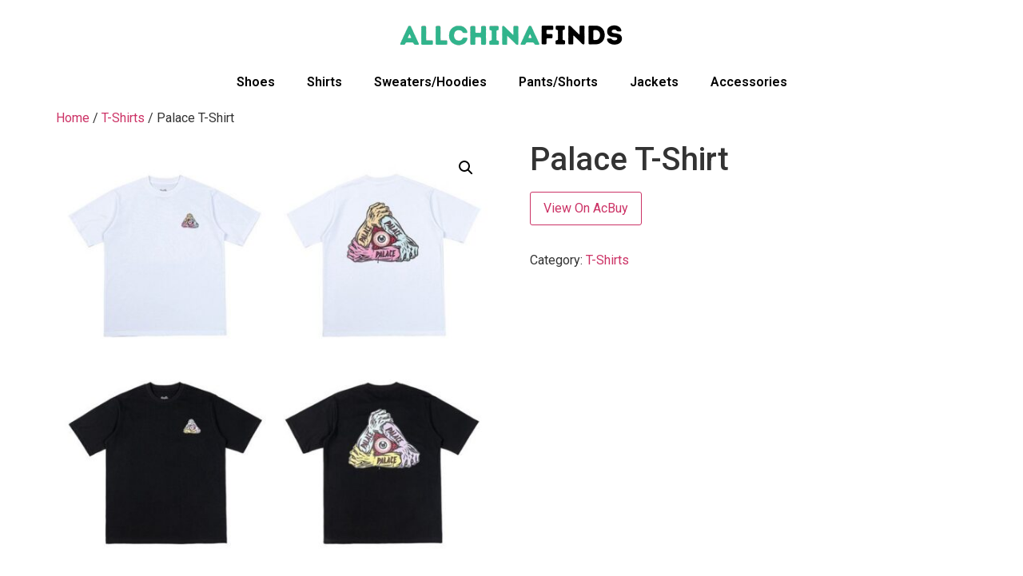

--- FILE ---
content_type: text/html; charset=UTF-8
request_url: https://allchinafinds.com/product/palace-t-shirt-17/
body_size: 19449
content:
<!doctype html>
<html lang="en-US">
<head>
	<meta charset="UTF-8">
	<meta name="viewport" content="width=device-width, initial-scale=1">
	<link rel="profile" href="https://gmpg.org/xfn/11">
	<meta name='robots' content='index, follow, max-image-preview:large, max-snippet:-1, max-video-preview:-1' />

	<!-- This site is optimized with the Yoast SEO plugin v23.7 - https://yoast.com/wordpress/plugins/seo/ -->
	<title>Palace T-Shirt - AllChinaFinds</title>
	<link rel="canonical" href="https://allchinafinds.com/product/palace-t-shirt-17/" />
	<meta property="og:locale" content="en_US" />
	<meta property="og:type" content="article" />
	<meta property="og:title" content="Palace T-Shirt - AllChinaFinds" />
	<meta property="og:url" content="https://allchinafinds.com/product/palace-t-shirt-17/" />
	<meta property="og:site_name" content="AllChinaFinds" />
	<meta name="twitter:card" content="summary_large_image" />
	<script type="application/ld+json" class="yoast-schema-graph">{"@context":"https://schema.org","@graph":[{"@type":"WebPage","@id":"https://allchinafinds.com/product/palace-t-shirt-17/","url":"https://allchinafinds.com/product/palace-t-shirt-17/","name":"Palace T-Shirt - AllChinaFinds","isPartOf":{"@id":"https://allchinafinds.com/#website"},"primaryImageOfPage":{"@id":"https://allchinafinds.com/product/palace-t-shirt-17/#primaryimage"},"image":{"@id":"https://allchinafinds.com/product/palace-t-shirt-17/#primaryimage"},"thumbnailUrl":"https://allchinafinds.com/wp-content/uploads/2024/06/hoobuy-palace-shirt18-1.jpg","datePublished":"2025-02-23T06:32:39+00:00","dateModified":"2025-02-23T06:32:39+00:00","breadcrumb":{"@id":"https://allchinafinds.com/product/palace-t-shirt-17/#breadcrumb"},"inLanguage":"en-US","potentialAction":[{"@type":"ReadAction","target":["https://allchinafinds.com/product/palace-t-shirt-17/"]}]},{"@type":"ImageObject","inLanguage":"en-US","@id":"https://allchinafinds.com/product/palace-t-shirt-17/#primaryimage","url":"https://allchinafinds.com/wp-content/uploads/2024/06/hoobuy-palace-shirt18-1.jpg","contentUrl":"https://allchinafinds.com/wp-content/uploads/2024/06/hoobuy-palace-shirt18-1.jpg","width":800,"height":800},{"@type":"BreadcrumbList","@id":"https://allchinafinds.com/product/palace-t-shirt-17/#breadcrumb","itemListElement":[{"@type":"ListItem","position":1,"name":"Home","item":"https://allchinafinds.com/"},{"@type":"ListItem","position":2,"name":"Shop","item":"https://allchinafinds.com/shop/"},{"@type":"ListItem","position":3,"name":"Palace T-Shirt"}]},{"@type":"WebSite","@id":"https://allchinafinds.com/#website","url":"https://allchinafinds.com/","name":"AllChinaFinds","description":"Everything your looking for on allchinabuy!","publisher":{"@id":"https://allchinafinds.com/#organization"},"potentialAction":[{"@type":"SearchAction","target":{"@type":"EntryPoint","urlTemplate":"https://allchinafinds.com/?s={search_term_string}"},"query-input":{"@type":"PropertyValueSpecification","valueRequired":true,"valueName":"search_term_string"}}],"inLanguage":"en-US"},{"@type":"Organization","@id":"https://allchinafinds.com/#organization","name":"AllChinaFinds","url":"https://allchinafinds.com/","logo":{"@type":"ImageObject","inLanguage":"en-US","@id":"https://allchinafinds.com/#/schema/logo/image/","url":"https://allchinafinds.com/wp-content/uploads/2024/05/Sign-Up-To-HooBuy-2.png","contentUrl":"https://allchinafinds.com/wp-content/uploads/2024/05/Sign-Up-To-HooBuy-2.png","width":322,"height":70,"caption":"AllChinaFinds"},"image":{"@id":"https://allchinafinds.com/#/schema/logo/image/"}}]}</script>
	<!-- / Yoast SEO plugin. -->


<link rel='dns-prefetch' href='//www.googletagmanager.com' />
<link rel='dns-prefetch' href='//pagead2.googlesyndication.com' />
<link rel="alternate" type="application/rss+xml" title="AllChinaFinds &raquo; Feed" href="https://allchinafinds.com/feed/" />
<link rel="alternate" type="application/rss+xml" title="AllChinaFinds &raquo; Comments Feed" href="https://allchinafinds.com/comments/feed/" />
<link rel="alternate" type="application/rss+xml" title="AllChinaFinds &raquo; Palace T-Shirt Comments Feed" href="https://allchinafinds.com/product/palace-t-shirt-17/feed/" />
<script>
window._wpemojiSettings = {"baseUrl":"https:\/\/s.w.org\/images\/core\/emoji\/15.0.3\/72x72\/","ext":".png","svgUrl":"https:\/\/s.w.org\/images\/core\/emoji\/15.0.3\/svg\/","svgExt":".svg","source":{"wpemoji":"https:\/\/allchinafinds.com\/wp-includes\/js\/wp-emoji.js?ver=6.6.4","twemoji":"https:\/\/allchinafinds.com\/wp-includes\/js\/twemoji.js?ver=6.6.4"}};
/**
 * @output wp-includes/js/wp-emoji-loader.js
 */

/**
 * Emoji Settings as exported in PHP via _print_emoji_detection_script().
 * @typedef WPEmojiSettings
 * @type {object}
 * @property {?object} source
 * @property {?string} source.concatemoji
 * @property {?string} source.twemoji
 * @property {?string} source.wpemoji
 * @property {?boolean} DOMReady
 * @property {?Function} readyCallback
 */

/**
 * Support tests.
 * @typedef SupportTests
 * @type {object}
 * @property {?boolean} flag
 * @property {?boolean} emoji
 */

/**
 * IIFE to detect emoji support and load Twemoji if needed.
 *
 * @param {Window} window
 * @param {Document} document
 * @param {WPEmojiSettings} settings
 */
( function wpEmojiLoader( window, document, settings ) {
	if ( typeof Promise === 'undefined' ) {
		return;
	}

	var sessionStorageKey = 'wpEmojiSettingsSupports';
	var tests = [ 'flag', 'emoji' ];

	/**
	 * Checks whether the browser supports offloading to a Worker.
	 *
	 * @since 6.3.0
	 *
	 * @private
	 *
	 * @returns {boolean}
	 */
	function supportsWorkerOffloading() {
		return (
			typeof Worker !== 'undefined' &&
			typeof OffscreenCanvas !== 'undefined' &&
			typeof URL !== 'undefined' &&
			URL.createObjectURL &&
			typeof Blob !== 'undefined'
		);
	}

	/**
	 * @typedef SessionSupportTests
	 * @type {object}
	 * @property {number} timestamp
	 * @property {SupportTests} supportTests
	 */

	/**
	 * Get support tests from session.
	 *
	 * @since 6.3.0
	 *
	 * @private
	 *
	 * @returns {?SupportTests} Support tests, or null if not set or older than 1 week.
	 */
	function getSessionSupportTests() {
		try {
			/** @type {SessionSupportTests} */
			var item = JSON.parse(
				sessionStorage.getItem( sessionStorageKey )
			);
			if (
				typeof item === 'object' &&
				typeof item.timestamp === 'number' &&
				new Date().valueOf() < item.timestamp + 604800 && // Note: Number is a week in seconds.
				typeof item.supportTests === 'object'
			) {
				return item.supportTests;
			}
		} catch ( e ) {}
		return null;
	}

	/**
	 * Persist the supports in session storage.
	 *
	 * @since 6.3.0
	 *
	 * @private
	 *
	 * @param {SupportTests} supportTests Support tests.
	 */
	function setSessionSupportTests( supportTests ) {
		try {
			/** @type {SessionSupportTests} */
			var item = {
				supportTests: supportTests,
				timestamp: new Date().valueOf()
			};

			sessionStorage.setItem(
				sessionStorageKey,
				JSON.stringify( item )
			);
		} catch ( e ) {}
	}

	/**
	 * Checks if two sets of Emoji characters render the same visually.
	 *
	 * This function may be serialized to run in a Worker. Therefore, it cannot refer to variables from the containing
	 * scope. Everything must be passed by parameters.
	 *
	 * @since 4.9.0
	 *
	 * @private
	 *
	 * @param {CanvasRenderingContext2D} context 2D Context.
	 * @param {string} set1 Set of Emoji to test.
	 * @param {string} set2 Set of Emoji to test.
	 *
	 * @return {boolean} True if the two sets render the same.
	 */
	function emojiSetsRenderIdentically( context, set1, set2 ) {
		// Cleanup from previous test.
		context.clearRect( 0, 0, context.canvas.width, context.canvas.height );
		context.fillText( set1, 0, 0 );
		var rendered1 = new Uint32Array(
			context.getImageData(
				0,
				0,
				context.canvas.width,
				context.canvas.height
			).data
		);

		// Cleanup from previous test.
		context.clearRect( 0, 0, context.canvas.width, context.canvas.height );
		context.fillText( set2, 0, 0 );
		var rendered2 = new Uint32Array(
			context.getImageData(
				0,
				0,
				context.canvas.width,
				context.canvas.height
			).data
		);

		return rendered1.every( function ( rendered2Data, index ) {
			return rendered2Data === rendered2[ index ];
		} );
	}

	/**
	 * Determines if the browser properly renders Emoji that Twemoji can supplement.
	 *
	 * This function may be serialized to run in a Worker. Therefore, it cannot refer to variables from the containing
	 * scope. Everything must be passed by parameters.
	 *
	 * @since 4.2.0
	 *
	 * @private
	 *
	 * @param {CanvasRenderingContext2D} context 2D Context.
	 * @param {string} type Whether to test for support of "flag" or "emoji".
	 * @param {Function} emojiSetsRenderIdentically Reference to emojiSetsRenderIdentically function, needed due to minification.
	 *
	 * @return {boolean} True if the browser can render emoji, false if it cannot.
	 */
	function browserSupportsEmoji( context, type, emojiSetsRenderIdentically ) {
		var isIdentical;

		switch ( type ) {
			case 'flag':
				/*
				 * Test for Transgender flag compatibility. Added in Unicode 13.
				 *
				 * To test for support, we try to render it, and compare the rendering to how it would look if
				 * the browser doesn't render it correctly (white flag emoji + transgender symbol).
				 */
				isIdentical = emojiSetsRenderIdentically(
					context,
					'\uD83C\uDFF3\uFE0F\u200D\u26A7\uFE0F', // as a zero-width joiner sequence
					'\uD83C\uDFF3\uFE0F\u200B\u26A7\uFE0F' // separated by a zero-width space
				);

				if ( isIdentical ) {
					return false;
				}

				/*
				 * Test for UN flag compatibility. This is the least supported of the letter locale flags,
				 * so gives us an easy test for full support.
				 *
				 * To test for support, we try to render it, and compare the rendering to how it would look if
				 * the browser doesn't render it correctly ([U] + [N]).
				 */
				isIdentical = emojiSetsRenderIdentically(
					context,
					'\uD83C\uDDFA\uD83C\uDDF3', // as the sequence of two code points
					'\uD83C\uDDFA\u200B\uD83C\uDDF3' // as the two code points separated by a zero-width space
				);

				if ( isIdentical ) {
					return false;
				}

				/*
				 * Test for English flag compatibility. England is a country in the United Kingdom, it
				 * does not have a two letter locale code but rather a five letter sub-division code.
				 *
				 * To test for support, we try to render it, and compare the rendering to how it would look if
				 * the browser doesn't render it correctly (black flag emoji + [G] + [B] + [E] + [N] + [G]).
				 */
				isIdentical = emojiSetsRenderIdentically(
					context,
					// as the flag sequence
					'\uD83C\uDFF4\uDB40\uDC67\uDB40\uDC62\uDB40\uDC65\uDB40\uDC6E\uDB40\uDC67\uDB40\uDC7F',
					// with each code point separated by a zero-width space
					'\uD83C\uDFF4\u200B\uDB40\uDC67\u200B\uDB40\uDC62\u200B\uDB40\uDC65\u200B\uDB40\uDC6E\u200B\uDB40\uDC67\u200B\uDB40\uDC7F'
				);

				return ! isIdentical;
			case 'emoji':
				/*
				 * Four and twenty blackbirds baked in a pie.
				 *
				 * To test for Emoji 15.0 support, try to render a new emoji: Blackbird.
				 *
				 * The Blackbird is a ZWJ sequence combining 🐦 Bird and ⬛ large black square.,
				 *
				 * 0x1F426 (\uD83D\uDC26) == Bird
				 * 0x200D == Zero-Width Joiner (ZWJ) that links the code points for the new emoji or
				 * 0x200B == Zero-Width Space (ZWS) that is rendered for clients not supporting the new emoji.
				 * 0x2B1B == Large Black Square
				 *
				 * When updating this test for future Emoji releases, ensure that individual emoji that make up the
				 * sequence come from older emoji standards.
				 */
				isIdentical = emojiSetsRenderIdentically(
					context,
					'\uD83D\uDC26\u200D\u2B1B', // as the zero-width joiner sequence
					'\uD83D\uDC26\u200B\u2B1B' // separated by a zero-width space
				);

				return ! isIdentical;
		}

		return false;
	}

	/**
	 * Checks emoji support tests.
	 *
	 * This function may be serialized to run in a Worker. Therefore, it cannot refer to variables from the containing
	 * scope. Everything must be passed by parameters.
	 *
	 * @since 6.3.0
	 *
	 * @private
	 *
	 * @param {string[]} tests Tests.
	 * @param {Function} browserSupportsEmoji Reference to browserSupportsEmoji function, needed due to minification.
	 * @param {Function} emojiSetsRenderIdentically Reference to emojiSetsRenderIdentically function, needed due to minification.
	 *
	 * @return {SupportTests} Support tests.
	 */
	function testEmojiSupports( tests, browserSupportsEmoji, emojiSetsRenderIdentically ) {
		var canvas;
		if (
			typeof WorkerGlobalScope !== 'undefined' &&
			self instanceof WorkerGlobalScope
		) {
			canvas = new OffscreenCanvas( 300, 150 ); // Dimensions are default for HTMLCanvasElement.
		} else {
			canvas = document.createElement( 'canvas' );
		}

		var context = canvas.getContext( '2d', { willReadFrequently: true } );

		/*
		 * Chrome on OS X added native emoji rendering in M41. Unfortunately,
		 * it doesn't work when the font is bolder than 500 weight. So, we
		 * check for bold rendering support to avoid invisible emoji in Chrome.
		 */
		context.textBaseline = 'top';
		context.font = '600 32px Arial';

		var supports = {};
		tests.forEach( function ( test ) {
			supports[ test ] = browserSupportsEmoji( context, test, emojiSetsRenderIdentically );
		} );
		return supports;
	}

	/**
	 * Adds a script to the head of the document.
	 *
	 * @ignore
	 *
	 * @since 4.2.0
	 *
	 * @param {string} src The url where the script is located.
	 *
	 * @return {void}
	 */
	function addScript( src ) {
		var script = document.createElement( 'script' );
		script.src = src;
		script.defer = true;
		document.head.appendChild( script );
	}

	settings.supports = {
		everything: true,
		everythingExceptFlag: true
	};

	// Create a promise for DOMContentLoaded since the worker logic may finish after the event has fired.
	var domReadyPromise = new Promise( function ( resolve ) {
		document.addEventListener( 'DOMContentLoaded', resolve, {
			once: true
		} );
	} );

	// Obtain the emoji support from the browser, asynchronously when possible.
	new Promise( function ( resolve ) {
		var supportTests = getSessionSupportTests();
		if ( supportTests ) {
			resolve( supportTests );
			return;
		}

		if ( supportsWorkerOffloading() ) {
			try {
				// Note that the functions are being passed as arguments due to minification.
				var workerScript =
					'postMessage(' +
					testEmojiSupports.toString() +
					'(' +
					[
						JSON.stringify( tests ),
						browserSupportsEmoji.toString(),
						emojiSetsRenderIdentically.toString()
					].join( ',' ) +
					'));';
				var blob = new Blob( [ workerScript ], {
					type: 'text/javascript'
				} );
				var worker = new Worker( URL.createObjectURL( blob ), { name: 'wpTestEmojiSupports' } );
				worker.onmessage = function ( event ) {
					supportTests = event.data;
					setSessionSupportTests( supportTests );
					worker.terminate();
					resolve( supportTests );
				};
				return;
			} catch ( e ) {}
		}

		supportTests = testEmojiSupports( tests, browserSupportsEmoji, emojiSetsRenderIdentically );
		setSessionSupportTests( supportTests );
		resolve( supportTests );
	} )
		// Once the browser emoji support has been obtained from the session, finalize the settings.
		.then( function ( supportTests ) {
			/*
			 * Tests the browser support for flag emojis and other emojis, and adjusts the
			 * support settings accordingly.
			 */
			for ( var test in supportTests ) {
				settings.supports[ test ] = supportTests[ test ];

				settings.supports.everything =
					settings.supports.everything && settings.supports[ test ];

				if ( 'flag' !== test ) {
					settings.supports.everythingExceptFlag =
						settings.supports.everythingExceptFlag &&
						settings.supports[ test ];
				}
			}

			settings.supports.everythingExceptFlag =
				settings.supports.everythingExceptFlag &&
				! settings.supports.flag;

			// Sets DOMReady to false and assigns a ready function to settings.
			settings.DOMReady = false;
			settings.readyCallback = function () {
				settings.DOMReady = true;
			};
		} )
		.then( function () {
			return domReadyPromise;
		} )
		.then( function () {
			// When the browser can not render everything we need to load a polyfill.
			if ( ! settings.supports.everything ) {
				settings.readyCallback();

				var src = settings.source || {};

				if ( src.concatemoji ) {
					addScript( src.concatemoji );
				} else if ( src.wpemoji && src.twemoji ) {
					addScript( src.twemoji );
					addScript( src.wpemoji );
				}
			}
		} );
} )( window, document, window._wpemojiSettings );
</script>

<style id='wp-emoji-styles-inline-css'>

	img.wp-smiley, img.emoji {
		display: inline !important;
		border: none !important;
		box-shadow: none !important;
		height: 1em !important;
		width: 1em !important;
		margin: 0 0.07em !important;
		vertical-align: -0.1em !important;
		background: none !important;
		padding: 0 !important;
	}
</style>
<link rel='stylesheet' id='wp-block-library-css' href='https://allchinafinds.com/wp-includes/css/dist/block-library/style.css?ver=6.6.4' media='all' />
<style id='inseri-core-html-style-inline-css'>
code[class*=language-],pre[class*=language-]{word-wrap:normal;background:none;color:#000;font-family:Consolas,Monaco,Andale Mono,Ubuntu Mono,monospace;font-size:1em;-webkit-hyphens:none;hyphens:none;line-height:1.5;-moz-tab-size:4;-o-tab-size:4;tab-size:4;text-align:left;text-shadow:0 1px #fff;white-space:pre;word-break:normal;word-spacing:normal}code[class*=language-] ::-moz-selection,code[class*=language-]::-moz-selection,pre[class*=language-] ::-moz-selection,pre[class*=language-]::-moz-selection{background:#b3d4fc;text-shadow:none}code[class*=language-] ::selection,code[class*=language-]::selection,pre[class*=language-] ::selection,pre[class*=language-]::selection{background:#b3d4fc;text-shadow:none}@media print{code[class*=language-],pre[class*=language-]{text-shadow:none}}pre[class*=language-]{margin:.5em 0;overflow:auto;padding:1em}:not(pre)>code[class*=language-],pre[class*=language-]{background:#f5f2f0}:not(pre)>code[class*=language-]{border-radius:.3em;padding:.1em;white-space:normal}.token.cdata,.token.comment,.token.doctype,.token.prolog{color:#708090}.token.punctuation{color:#999}.token.namespace{opacity:.7}.token.boolean,.token.constant,.token.deleted,.token.number,.token.property,.token.symbol,.token.tag{color:#905}.token.attr-name,.token.builtin,.token.char,.token.inserted,.token.selector,.token.string{color:#690}.language-css .token.string,.style .token.string,.token.entity,.token.operator,.token.url{background:hsla(0,0%,100%,.5);color:#9a6e3a}.token.atrule,.token.attr-value,.token.keyword{color:#07a}.token.class-name,.token.function{color:#dd4a68}.token.important,.token.regex,.token.variable{color:#e90}.token.bold,.token.important{font-weight:700}.token.italic{font-style:italic}.token.entity{cursor:help}

</style>
<style id='inseri-core-javascript-style-inline-css'>
code[class*=language-],pre[class*=language-]{word-wrap:normal;background:none;color:#000;font-family:Consolas,Monaco,Andale Mono,Ubuntu Mono,monospace;font-size:1em;-webkit-hyphens:none;hyphens:none;line-height:1.5;-moz-tab-size:4;-o-tab-size:4;tab-size:4;text-align:left;text-shadow:0 1px #fff;white-space:pre;word-break:normal;word-spacing:normal}code[class*=language-] ::-moz-selection,code[class*=language-]::-moz-selection,pre[class*=language-] ::-moz-selection,pre[class*=language-]::-moz-selection{background:#b3d4fc;text-shadow:none}code[class*=language-] ::selection,code[class*=language-]::selection,pre[class*=language-] ::selection,pre[class*=language-]::selection{background:#b3d4fc;text-shadow:none}@media print{code[class*=language-],pre[class*=language-]{text-shadow:none}}pre[class*=language-]{margin:.5em 0;overflow:auto;padding:1em}:not(pre)>code[class*=language-],pre[class*=language-]{background:#f5f2f0}:not(pre)>code[class*=language-]{border-radius:.3em;padding:.1em;white-space:normal}.token.cdata,.token.comment,.token.doctype,.token.prolog{color:#708090}.token.punctuation{color:#999}.token.namespace{opacity:.7}.token.boolean,.token.constant,.token.deleted,.token.number,.token.property,.token.symbol,.token.tag{color:#905}.token.attr-name,.token.builtin,.token.char,.token.inserted,.token.selector,.token.string{color:#690}.language-css .token.string,.style .token.string,.token.entity,.token.operator,.token.url{background:hsla(0,0%,100%,.5);color:#9a6e3a}.token.atrule,.token.attr-value,.token.keyword{color:#07a}.token.class-name,.token.function{color:#dd4a68}.token.important,.token.regex,.token.variable{color:#e90}.token.bold,.token.important{font-weight:700}.token.italic{font-style:italic}.token.entity{cursor:help}

</style>
<style id='inseri-core-javascript-style-2-inline-css'>
:root{--separator-border:hsla(0,0%,50%,.35);--sash-hover-transition-duration:0.1s}.allotment-module_splitView__L-yRc{height:100%;overflow:hidden;position:relative;width:100%}.allotment-module_splitView__L-yRc>.allotment-module_sashContainer__fzwJF{height:100%;pointer-events:none;position:absolute;width:100%}.allotment-module_splitView__L-yRc>.allotment-module_sashContainer__fzwJF>.allotment-module_sash__QA-2t{pointer-events:auto}.allotment-module_splitView__L-yRc>.allotment-module_splitViewContainer__rQnVa{height:100%;position:relative;white-space:nowrap;width:100%}.allotment-module_splitView__L-yRc>.allotment-module_splitViewContainer__rQnVa>.allotment-module_splitViewView__MGZ6O{overflow:hidden;position:absolute;white-space:normal}.allotment-module_splitView__L-yRc.allotment-module_vertical__WSwwa>.allotment-module_splitViewContainer__rQnVa>.allotment-module_splitViewView__MGZ6O{width:100%}.allotment-module_splitView__L-yRc.allotment-module_horizontal__7doS8>.allotment-module_splitViewContainer__rQnVa>.allotment-module_splitViewView__MGZ6O{height:100%}.allotment-module_splitView__L-yRc.allotment-module_separatorBorder__x-rDS>.allotment-module_splitViewContainer__rQnVa>.allotment-module_splitViewView__MGZ6O:not(:first-child):before{background-color:var(--separator-border);content:" ";left:0;pointer-events:none;position:absolute;top:0;z-index:5}.allotment-module_splitView__L-yRc.allotment-module_separatorBorder__x-rDS.allotment-module_vertical__WSwwa>.allotment-module_splitViewContainer__rQnVa>.allotment-module_splitViewView__MGZ6O:not(:first-child):before{height:1px;width:100%}.allotment-module_splitView__L-yRc.allotment-module_separatorBorder__x-rDS.allotment-module_horizontal__7doS8>.allotment-module_splitViewContainer__rQnVa>.allotment-module_splitViewView__MGZ6O:not(:first-child):before{height:100%;width:1px}:root{--focus-border:#007fd4;--sash-size:8px;--sash-hover-size:4px}.sash-module_sash__K-9lB{pointer-events:auto;position:absolute;text-align:initial;touch-action:none;z-index:35}.sash-module_sash__K-9lB.sash-module_disabled__Hm-wx{pointer-events:none}.sash-module_sash__K-9lB.sash-module_mac__Jf6OJ.sash-module_vertical__pB-rs{cursor:col-resize}.sash-module_sash__K-9lB.sash-module_vertical__pB-rs.sash-module_minimum__-UKxp{cursor:e-resize}.sash-module_sash__K-9lB.sash-module_vertical__pB-rs.sash-module_maximum__TCWxD{cursor:w-resize}.sash-module_sash__K-9lB.sash-module_mac__Jf6OJ.sash-module_horizontal__kFbiw{cursor:row-resize}.sash-module_sash__K-9lB.sash-module_horizontal__kFbiw.sash-module_minimum__-UKxp{cursor:s-resize}.sash-module_sash__K-9lB.sash-module_horizontal__kFbiw.sash-module_maximum__TCWxD{cursor:n-resize}.sash-module_sash__K-9lB.sash-module_disabled__Hm-wx{cursor:default!important;pointer-events:none!important}.sash-module_sash__K-9lB.sash-module_vertical__pB-rs{cursor:ew-resize;height:100%;top:0;width:var(--sash-size)}.sash-module_sash__K-9lB.sash-module_horizontal__kFbiw{cursor:ns-resize;height:var(--sash-size);left:0;width:100%}.sash-module_sash__K-9lB:not(.sash-module_disabled__Hm-wx)>.sash-module_orthogonal-drag-handle__Yii2-{content:" ";cursor:all-scroll;display:block;height:calc(var(--sash-size)*2);position:absolute;width:calc(var(--sash-size)*2);z-index:100}.sash-module_sash__K-9lB.sash-module_horizontal__kFbiw.sash-module_orthogonal-edge-north__f7Noe:not(.sash-module_disabled__Hm-wx)>.sash-module_orthogonal-drag-handle__Yii2-.sash-module_start__uZEDk,.sash-module_sash__K-9lB.sash-module_horizontal__kFbiw.sash-module_orthogonal-edge-south__6ZrFC:not(.sash-module_disabled__Hm-wx)>.sash-module_orthogonal-drag-handle__Yii2-.sash-module_end__0TP-R{cursor:nwse-resize}.sash-module_sash__K-9lB.sash-module_horizontal__kFbiw.sash-module_orthogonal-edge-north__f7Noe:not(.sash-module_disabled__Hm-wx)>.sash-module_orthogonal-drag-handle__Yii2-.sash-module_end__0TP-R,.sash-module_sash__K-9lB.sash-module_horizontal__kFbiw.sash-module_orthogonal-edge-south__6ZrFC:not(.sash-module_disabled__Hm-wx)>.sash-module_orthogonal-drag-handle__Yii2-.sash-module_start__uZEDk{cursor:nesw-resize}.sash-module_sash__K-9lB.sash-module_vertical__pB-rs>.sash-module_orthogonal-drag-handle__Yii2-.sash-module_start__uZEDk{left:calc(var(--sash-size)*-.5);top:calc(var(--sash-size)*-1)}.sash-module_sash__K-9lB.sash-module_vertical__pB-rs>.sash-module_orthogonal-drag-handle__Yii2-.sash-module_end__0TP-R{bottom:calc(var(--sash-size)*-1);left:calc(var(--sash-size)*-.5)}.sash-module_sash__K-9lB.sash-module_horizontal__kFbiw>.sash-module_orthogonal-drag-handle__Yii2-.sash-module_start__uZEDk{left:calc(var(--sash-size)*-1);top:calc(var(--sash-size)*-.5)}.sash-module_sash__K-9lB.sash-module_horizontal__kFbiw>.sash-module_orthogonal-drag-handle__Yii2-.sash-module_end__0TP-R{right:calc(var(--sash-size)*-1);top:calc(var(--sash-size)*-.5)}.sash-module_sash__K-9lB:before{background:transparent;content:"";height:100%;pointer-events:none;position:absolute;transition:background-color var(--sash-hover-transition-duration) ease-out;width:100%}.sash-module_sash__K-9lB.sash-module_vertical__pB-rs:before{left:calc(50% - var(--sash-hover-size)/2);width:var(--sash-hover-size)}.sash-module_sash__K-9lB.sash-module_horizontal__kFbiw:before{height:var(--sash-hover-size);top:calc(50% - var(--sash-hover-size)/2)}.sash-module_sash__K-9lB.sash-module_active__bJspD:before,.sash-module_sash__K-9lB.sash-module_hover__80W6I:before{background:var(--focus-border)}

</style>
<style id='inseri-core-python-style-inline-css'>
code[class*=language-],pre[class*=language-]{word-wrap:normal;background:none;color:#000;font-family:Consolas,Monaco,Andale Mono,Ubuntu Mono,monospace;font-size:1em;-webkit-hyphens:none;hyphens:none;line-height:1.5;-moz-tab-size:4;-o-tab-size:4;tab-size:4;text-align:left;text-shadow:0 1px #fff;white-space:pre;word-break:normal;word-spacing:normal}code[class*=language-] ::-moz-selection,code[class*=language-]::-moz-selection,pre[class*=language-] ::-moz-selection,pre[class*=language-]::-moz-selection{background:#b3d4fc;text-shadow:none}code[class*=language-] ::selection,code[class*=language-]::selection,pre[class*=language-] ::selection,pre[class*=language-]::selection{background:#b3d4fc;text-shadow:none}@media print{code[class*=language-],pre[class*=language-]{text-shadow:none}}pre[class*=language-]{margin:.5em 0;overflow:auto;padding:1em}:not(pre)>code[class*=language-],pre[class*=language-]{background:#f5f2f0}:not(pre)>code[class*=language-]{border-radius:.3em;padding:.1em;white-space:normal}.token.cdata,.token.comment,.token.doctype,.token.prolog{color:#708090}.token.punctuation{color:#999}.token.namespace{opacity:.7}.token.boolean,.token.constant,.token.deleted,.token.number,.token.property,.token.symbol,.token.tag{color:#905}.token.attr-name,.token.builtin,.token.char,.token.inserted,.token.selector,.token.string{color:#690}.language-css .token.string,.style .token.string,.token.entity,.token.operator,.token.url{background:hsla(0,0%,100%,.5);color:#9a6e3a}.token.atrule,.token.attr-value,.token.keyword{color:#07a}.token.class-name,.token.function{color:#dd4a68}.token.important,.token.regex,.token.variable{color:#e90}.token.bold,.token.important{font-weight:700}.token.italic{font-style:italic}.token.entity{cursor:help}

</style>
<style id='inseri-core-r-code-style-inline-css'>
code[class*=language-],pre[class*=language-]{word-wrap:normal;background:none;color:#000;font-family:Consolas,Monaco,Andale Mono,Ubuntu Mono,monospace;font-size:1em;-webkit-hyphens:none;hyphens:none;line-height:1.5;-moz-tab-size:4;-o-tab-size:4;tab-size:4;text-align:left;text-shadow:0 1px #fff;white-space:pre;word-break:normal;word-spacing:normal}code[class*=language-] ::-moz-selection,code[class*=language-]::-moz-selection,pre[class*=language-] ::-moz-selection,pre[class*=language-]::-moz-selection{background:#b3d4fc;text-shadow:none}code[class*=language-] ::selection,code[class*=language-]::selection,pre[class*=language-] ::selection,pre[class*=language-]::selection{background:#b3d4fc;text-shadow:none}@media print{code[class*=language-],pre[class*=language-]{text-shadow:none}}pre[class*=language-]{margin:.5em 0;overflow:auto;padding:1em}:not(pre)>code[class*=language-],pre[class*=language-]{background:#f5f2f0}:not(pre)>code[class*=language-]{border-radius:.3em;padding:.1em;white-space:normal}.token.cdata,.token.comment,.token.doctype,.token.prolog{color:#708090}.token.punctuation{color:#999}.token.namespace{opacity:.7}.token.boolean,.token.constant,.token.deleted,.token.number,.token.property,.token.symbol,.token.tag{color:#905}.token.attr-name,.token.builtin,.token.char,.token.inserted,.token.selector,.token.string{color:#690}.language-css .token.string,.style .token.string,.token.entity,.token.operator,.token.url{background:hsla(0,0%,100%,.5);color:#9a6e3a}.token.atrule,.token.attr-value,.token.keyword{color:#07a}.token.class-name,.token.function{color:#dd4a68}.token.important,.token.regex,.token.variable{color:#e90}.token.bold,.token.important{font-weight:700}.token.italic{font-style:italic}.token.entity{cursor:help}

</style>
<style id='inseri-core-text-editor-style-inline-css'>
code[class*=language-],pre[class*=language-]{word-wrap:normal;background:none;color:#000;font-family:Consolas,Monaco,Andale Mono,Ubuntu Mono,monospace;font-size:1em;-webkit-hyphens:none;hyphens:none;line-height:1.5;-moz-tab-size:4;-o-tab-size:4;tab-size:4;text-align:left;text-shadow:0 1px #fff;white-space:pre;word-break:normal;word-spacing:normal}code[class*=language-] ::-moz-selection,code[class*=language-]::-moz-selection,pre[class*=language-] ::-moz-selection,pre[class*=language-]::-moz-selection{background:#b3d4fc;text-shadow:none}code[class*=language-] ::selection,code[class*=language-]::selection,pre[class*=language-] ::selection,pre[class*=language-]::selection{background:#b3d4fc;text-shadow:none}@media print{code[class*=language-],pre[class*=language-]{text-shadow:none}}pre[class*=language-]{margin:.5em 0;overflow:auto;padding:1em}:not(pre)>code[class*=language-],pre[class*=language-]{background:#f5f2f0}:not(pre)>code[class*=language-]{border-radius:.3em;padding:.1em;white-space:normal}.token.cdata,.token.comment,.token.doctype,.token.prolog{color:#708090}.token.punctuation{color:#999}.token.namespace{opacity:.7}.token.boolean,.token.constant,.token.deleted,.token.number,.token.property,.token.symbol,.token.tag{color:#905}.token.attr-name,.token.builtin,.token.char,.token.inserted,.token.selector,.token.string{color:#690}.language-css .token.string,.style .token.string,.token.entity,.token.operator,.token.url{background:hsla(0,0%,100%,.5);color:#9a6e3a}.token.atrule,.token.attr-value,.token.keyword{color:#07a}.token.class-name,.token.function{color:#dd4a68}.token.important,.token.regex,.token.variable{color:#e90}.token.bold,.token.important{font-weight:700}.token.italic{font-style:italic}.token.entity{cursor:help}

</style>
<style id='inseri-core-text-viewer-style-inline-css'>
code[class*=language-],pre[class*=language-]{word-wrap:normal;background:none;color:#000;font-family:Consolas,Monaco,Andale Mono,Ubuntu Mono,monospace;font-size:1em;-webkit-hyphens:none;hyphens:none;line-height:1.5;-moz-tab-size:4;-o-tab-size:4;tab-size:4;text-align:left;text-shadow:0 1px #fff;white-space:pre;word-break:normal;word-spacing:normal}code[class*=language-] ::-moz-selection,code[class*=language-]::-moz-selection,pre[class*=language-] ::-moz-selection,pre[class*=language-]::-moz-selection{background:#b3d4fc;text-shadow:none}code[class*=language-] ::selection,code[class*=language-]::selection,pre[class*=language-] ::selection,pre[class*=language-]::selection{background:#b3d4fc;text-shadow:none}@media print{code[class*=language-],pre[class*=language-]{text-shadow:none}}pre[class*=language-]{margin:.5em 0;overflow:auto;padding:1em}:not(pre)>code[class*=language-],pre[class*=language-]{background:#f5f2f0}:not(pre)>code[class*=language-]{border-radius:.3em;padding:.1em;white-space:normal}.token.cdata,.token.comment,.token.doctype,.token.prolog{color:#708090}.token.punctuation{color:#999}.token.namespace{opacity:.7}.token.boolean,.token.constant,.token.deleted,.token.number,.token.property,.token.symbol,.token.tag{color:#905}.token.attr-name,.token.builtin,.token.char,.token.inserted,.token.selector,.token.string{color:#690}.language-css .token.string,.style .token.string,.token.entity,.token.operator,.token.url{background:hsla(0,0%,100%,.5);color:#9a6e3a}.token.atrule,.token.attr-value,.token.keyword{color:#07a}.token.class-name,.token.function{color:#dd4a68}.token.important,.token.regex,.token.variable{color:#e90}.token.bold,.token.important{font-weight:700}.token.italic{font-style:italic}.token.entity{cursor:help}

</style>
<style id='classic-theme-styles-inline-css'>
/**
 * These rules are needed for backwards compatibility.
 * They should match the button element rules in the base theme.json file.
 */
.wp-block-button__link {
	color: #ffffff;
	background-color: #32373c;
	border-radius: 9999px; /* 100% causes an oval, but any explicit but really high value retains the pill shape. */

	/* This needs a low specificity so it won't override the rules from the button element if defined in theme.json. */
	box-shadow: none;
	text-decoration: none;

	/* The extra 2px are added to size solids the same as the outline versions.*/
	padding: calc(0.667em + 2px) calc(1.333em + 2px);

	font-size: 1.125em;
}

.wp-block-file__button {
	background: #32373c;
	color: #ffffff;
	text-decoration: none;
}

</style>
<style id='global-styles-inline-css'>
:root{--wp--preset--aspect-ratio--square: 1;--wp--preset--aspect-ratio--4-3: 4/3;--wp--preset--aspect-ratio--3-4: 3/4;--wp--preset--aspect-ratio--3-2: 3/2;--wp--preset--aspect-ratio--2-3: 2/3;--wp--preset--aspect-ratio--16-9: 16/9;--wp--preset--aspect-ratio--9-16: 9/16;--wp--preset--color--black: #000000;--wp--preset--color--cyan-bluish-gray: #abb8c3;--wp--preset--color--white: #ffffff;--wp--preset--color--pale-pink: #f78da7;--wp--preset--color--vivid-red: #cf2e2e;--wp--preset--color--luminous-vivid-orange: #ff6900;--wp--preset--color--luminous-vivid-amber: #fcb900;--wp--preset--color--light-green-cyan: #7bdcb5;--wp--preset--color--vivid-green-cyan: #00d084;--wp--preset--color--pale-cyan-blue: #8ed1fc;--wp--preset--color--vivid-cyan-blue: #0693e3;--wp--preset--color--vivid-purple: #9b51e0;--wp--preset--gradient--vivid-cyan-blue-to-vivid-purple: linear-gradient(135deg,rgba(6,147,227,1) 0%,rgb(155,81,224) 100%);--wp--preset--gradient--light-green-cyan-to-vivid-green-cyan: linear-gradient(135deg,rgb(122,220,180) 0%,rgb(0,208,130) 100%);--wp--preset--gradient--luminous-vivid-amber-to-luminous-vivid-orange: linear-gradient(135deg,rgba(252,185,0,1) 0%,rgba(255,105,0,1) 100%);--wp--preset--gradient--luminous-vivid-orange-to-vivid-red: linear-gradient(135deg,rgba(255,105,0,1) 0%,rgb(207,46,46) 100%);--wp--preset--gradient--very-light-gray-to-cyan-bluish-gray: linear-gradient(135deg,rgb(238,238,238) 0%,rgb(169,184,195) 100%);--wp--preset--gradient--cool-to-warm-spectrum: linear-gradient(135deg,rgb(74,234,220) 0%,rgb(151,120,209) 20%,rgb(207,42,186) 40%,rgb(238,44,130) 60%,rgb(251,105,98) 80%,rgb(254,248,76) 100%);--wp--preset--gradient--blush-light-purple: linear-gradient(135deg,rgb(255,206,236) 0%,rgb(152,150,240) 100%);--wp--preset--gradient--blush-bordeaux: linear-gradient(135deg,rgb(254,205,165) 0%,rgb(254,45,45) 50%,rgb(107,0,62) 100%);--wp--preset--gradient--luminous-dusk: linear-gradient(135deg,rgb(255,203,112) 0%,rgb(199,81,192) 50%,rgb(65,88,208) 100%);--wp--preset--gradient--pale-ocean: linear-gradient(135deg,rgb(255,245,203) 0%,rgb(182,227,212) 50%,rgb(51,167,181) 100%);--wp--preset--gradient--electric-grass: linear-gradient(135deg,rgb(202,248,128) 0%,rgb(113,206,126) 100%);--wp--preset--gradient--midnight: linear-gradient(135deg,rgb(2,3,129) 0%,rgb(40,116,252) 100%);--wp--preset--font-size--small: 13px;--wp--preset--font-size--medium: 20px;--wp--preset--font-size--large: 36px;--wp--preset--font-size--x-large: 42px;--wp--preset--font-family--inter: "Inter", sans-serif;--wp--preset--font-family--cardo: Cardo;--wp--preset--spacing--20: 0.44rem;--wp--preset--spacing--30: 0.67rem;--wp--preset--spacing--40: 1rem;--wp--preset--spacing--50: 1.5rem;--wp--preset--spacing--60: 2.25rem;--wp--preset--spacing--70: 3.38rem;--wp--preset--spacing--80: 5.06rem;--wp--preset--shadow--natural: 6px 6px 9px rgba(0, 0, 0, 0.2);--wp--preset--shadow--deep: 12px 12px 50px rgba(0, 0, 0, 0.4);--wp--preset--shadow--sharp: 6px 6px 0px rgba(0, 0, 0, 0.2);--wp--preset--shadow--outlined: 6px 6px 0px -3px rgba(255, 255, 255, 1), 6px 6px rgba(0, 0, 0, 1);--wp--preset--shadow--crisp: 6px 6px 0px rgba(0, 0, 0, 1);}:where(.is-layout-flex){gap: 0.5em;}:where(.is-layout-grid){gap: 0.5em;}body .is-layout-flex{display: flex;}.is-layout-flex{flex-wrap: wrap;align-items: center;}.is-layout-flex > :is(*, div){margin: 0;}body .is-layout-grid{display: grid;}.is-layout-grid > :is(*, div){margin: 0;}:where(.wp-block-columns.is-layout-flex){gap: 2em;}:where(.wp-block-columns.is-layout-grid){gap: 2em;}:where(.wp-block-post-template.is-layout-flex){gap: 1.25em;}:where(.wp-block-post-template.is-layout-grid){gap: 1.25em;}.has-black-color{color: var(--wp--preset--color--black) !important;}.has-cyan-bluish-gray-color{color: var(--wp--preset--color--cyan-bluish-gray) !important;}.has-white-color{color: var(--wp--preset--color--white) !important;}.has-pale-pink-color{color: var(--wp--preset--color--pale-pink) !important;}.has-vivid-red-color{color: var(--wp--preset--color--vivid-red) !important;}.has-luminous-vivid-orange-color{color: var(--wp--preset--color--luminous-vivid-orange) !important;}.has-luminous-vivid-amber-color{color: var(--wp--preset--color--luminous-vivid-amber) !important;}.has-light-green-cyan-color{color: var(--wp--preset--color--light-green-cyan) !important;}.has-vivid-green-cyan-color{color: var(--wp--preset--color--vivid-green-cyan) !important;}.has-pale-cyan-blue-color{color: var(--wp--preset--color--pale-cyan-blue) !important;}.has-vivid-cyan-blue-color{color: var(--wp--preset--color--vivid-cyan-blue) !important;}.has-vivid-purple-color{color: var(--wp--preset--color--vivid-purple) !important;}.has-black-background-color{background-color: var(--wp--preset--color--black) !important;}.has-cyan-bluish-gray-background-color{background-color: var(--wp--preset--color--cyan-bluish-gray) !important;}.has-white-background-color{background-color: var(--wp--preset--color--white) !important;}.has-pale-pink-background-color{background-color: var(--wp--preset--color--pale-pink) !important;}.has-vivid-red-background-color{background-color: var(--wp--preset--color--vivid-red) !important;}.has-luminous-vivid-orange-background-color{background-color: var(--wp--preset--color--luminous-vivid-orange) !important;}.has-luminous-vivid-amber-background-color{background-color: var(--wp--preset--color--luminous-vivid-amber) !important;}.has-light-green-cyan-background-color{background-color: var(--wp--preset--color--light-green-cyan) !important;}.has-vivid-green-cyan-background-color{background-color: var(--wp--preset--color--vivid-green-cyan) !important;}.has-pale-cyan-blue-background-color{background-color: var(--wp--preset--color--pale-cyan-blue) !important;}.has-vivid-cyan-blue-background-color{background-color: var(--wp--preset--color--vivid-cyan-blue) !important;}.has-vivid-purple-background-color{background-color: var(--wp--preset--color--vivid-purple) !important;}.has-black-border-color{border-color: var(--wp--preset--color--black) !important;}.has-cyan-bluish-gray-border-color{border-color: var(--wp--preset--color--cyan-bluish-gray) !important;}.has-white-border-color{border-color: var(--wp--preset--color--white) !important;}.has-pale-pink-border-color{border-color: var(--wp--preset--color--pale-pink) !important;}.has-vivid-red-border-color{border-color: var(--wp--preset--color--vivid-red) !important;}.has-luminous-vivid-orange-border-color{border-color: var(--wp--preset--color--luminous-vivid-orange) !important;}.has-luminous-vivid-amber-border-color{border-color: var(--wp--preset--color--luminous-vivid-amber) !important;}.has-light-green-cyan-border-color{border-color: var(--wp--preset--color--light-green-cyan) !important;}.has-vivid-green-cyan-border-color{border-color: var(--wp--preset--color--vivid-green-cyan) !important;}.has-pale-cyan-blue-border-color{border-color: var(--wp--preset--color--pale-cyan-blue) !important;}.has-vivid-cyan-blue-border-color{border-color: var(--wp--preset--color--vivid-cyan-blue) !important;}.has-vivid-purple-border-color{border-color: var(--wp--preset--color--vivid-purple) !important;}.has-vivid-cyan-blue-to-vivid-purple-gradient-background{background: var(--wp--preset--gradient--vivid-cyan-blue-to-vivid-purple) !important;}.has-light-green-cyan-to-vivid-green-cyan-gradient-background{background: var(--wp--preset--gradient--light-green-cyan-to-vivid-green-cyan) !important;}.has-luminous-vivid-amber-to-luminous-vivid-orange-gradient-background{background: var(--wp--preset--gradient--luminous-vivid-amber-to-luminous-vivid-orange) !important;}.has-luminous-vivid-orange-to-vivid-red-gradient-background{background: var(--wp--preset--gradient--luminous-vivid-orange-to-vivid-red) !important;}.has-very-light-gray-to-cyan-bluish-gray-gradient-background{background: var(--wp--preset--gradient--very-light-gray-to-cyan-bluish-gray) !important;}.has-cool-to-warm-spectrum-gradient-background{background: var(--wp--preset--gradient--cool-to-warm-spectrum) !important;}.has-blush-light-purple-gradient-background{background: var(--wp--preset--gradient--blush-light-purple) !important;}.has-blush-bordeaux-gradient-background{background: var(--wp--preset--gradient--blush-bordeaux) !important;}.has-luminous-dusk-gradient-background{background: var(--wp--preset--gradient--luminous-dusk) !important;}.has-pale-ocean-gradient-background{background: var(--wp--preset--gradient--pale-ocean) !important;}.has-electric-grass-gradient-background{background: var(--wp--preset--gradient--electric-grass) !important;}.has-midnight-gradient-background{background: var(--wp--preset--gradient--midnight) !important;}.has-small-font-size{font-size: var(--wp--preset--font-size--small) !important;}.has-medium-font-size{font-size: var(--wp--preset--font-size--medium) !important;}.has-large-font-size{font-size: var(--wp--preset--font-size--large) !important;}.has-x-large-font-size{font-size: var(--wp--preset--font-size--x-large) !important;}
:where(.wp-block-post-template.is-layout-flex){gap: 1.25em;}:where(.wp-block-post-template.is-layout-grid){gap: 1.25em;}
:where(.wp-block-columns.is-layout-flex){gap: 2em;}:where(.wp-block-columns.is-layout-grid){gap: 2em;}
:root :where(.wp-block-pullquote){font-size: 1.5em;line-height: 1.6;}
</style>
<link rel='stylesheet' id='pmpro_frontend_base-css' href='https://allchinafinds.com/wp-content/plugins/paid-memberships-pro/css/frontend/base.css?ver=3.3.1' media='all' />
<link rel='stylesheet' id='pmpro_frontend_variation_1-css' href='https://allchinafinds.com/wp-content/plugins/paid-memberships-pro/css/frontend/variation_1.css?ver=3.3.1' media='all' />
<link rel='stylesheet' id='pmpro-add-paypal-express-styles-css' href='https://allchinafinds.com/wp-content/plugins/pmpro-add-paypal-express/css/pmpro-add-paypal-express.css?ver=6.6.4' media='all' />
<link rel='stylesheet' id='prm-styles-css' href='https://allchinafinds.com/wp-content/plugins/product-review-manager/assets/css/review-form.css?ver=1.0.0' media='all' />
<link rel='stylesheet' id='photoswipe-css' href='https://allchinafinds.com/wp-content/plugins/woocommerce/assets/css/photoswipe/photoswipe.min.css?ver=9.6.3' media='all' />
<link rel='stylesheet' id='photoswipe-default-skin-css' href='https://allchinafinds.com/wp-content/plugins/woocommerce/assets/css/photoswipe/default-skin/default-skin.min.css?ver=9.6.3' media='all' />
<link rel='stylesheet' id='woocommerce-layout-css' href='https://allchinafinds.com/wp-content/plugins/woocommerce/assets/css/woocommerce-layout.css?ver=9.6.3' media='all' />
<link rel='stylesheet' id='woocommerce-smallscreen-css' href='https://allchinafinds.com/wp-content/plugins/woocommerce/assets/css/woocommerce-smallscreen.css?ver=9.6.3' media='only screen and (max-width: 768px)' />
<link rel='stylesheet' id='woocommerce-general-css' href='https://allchinafinds.com/wp-content/plugins/woocommerce/assets/css/woocommerce.css?ver=9.6.3' media='all' />
<style id='woocommerce-inline-inline-css'>
.woocommerce form .form-row .required { visibility: visible; }
</style>
<link rel='stylesheet' id='brands-styles-css' href='https://allchinafinds.com/wp-content/plugins/woocommerce/assets/css/brands.css?ver=9.6.3' media='all' />
<link rel='stylesheet' id='hello-elementor-css' href='https://allchinafinds.com/wp-content/themes/hello-elementor/style.css?ver=3.0.2' media='all' />
<link rel='stylesheet' id='hello-elementor-theme-style-css' href='https://allchinafinds.com/wp-content/themes/hello-elementor/theme.css?ver=3.0.2' media='all' />
<link rel='stylesheet' id='hello-elementor-header-footer-css' href='https://allchinafinds.com/wp-content/themes/hello-elementor/header-footer.css?ver=3.0.2' media='all' />
<link rel='stylesheet' id='elementor-frontend-css' href='https://allchinafinds.com/wp-content/plugins/elementor/assets/css/frontend.css?ver=3.25.3' media='all' />
<link rel='stylesheet' id='elementor-post-9-css' href='https://allchinafinds.com/wp-content/uploads/elementor/css/post-9.css?ver=1730404170' media='all' />
<link rel='stylesheet' id='widget-image-css' href='https://allchinafinds.com/wp-content/plugins/elementor/assets/css/widget-image.min.css?ver=3.25.3' media='all' />
<link rel='stylesheet' id='widget-theme-elements-css' href='https://allchinafinds.com/wp-content/plugins/elementor-pro/assets/css/widget-theme-elements.min.css?ver=3.24.1' media='all' />
<link rel='stylesheet' id='widget-nav-menu-css' href='https://allchinafinds.com/wp-content/plugins/elementor-pro/assets/css/widget-nav-menu.min.css?ver=3.24.1' media='all' />
<link rel='stylesheet' id='widget-text-editor-css' href='https://allchinafinds.com/wp-content/plugins/elementor/assets/css/widget-text-editor.min.css?ver=3.25.3' media='all' />
<link rel='stylesheet' id='swiper-css' href='https://allchinafinds.com/wp-content/plugins/elementor/assets/lib/swiper/v8/css/swiper.css?ver=8.4.5' media='all' />
<link rel='stylesheet' id='e-swiper-css' href='https://allchinafinds.com/wp-content/plugins/elementor/assets/css/conditionals/e-swiper.css?ver=3.25.3' media='all' />
<link rel='stylesheet' id='elementor-pro-css' href='https://allchinafinds.com/wp-content/plugins/elementor-pro/assets/css/frontend.css?ver=3.24.1' media='all' />
<link rel='stylesheet' id='elementor-post-1615-css' href='https://allchinafinds.com/wp-content/uploads/elementor/css/post-1615.css?ver=1740287352' media='all' />
<link rel='stylesheet' id='elementor-post-1630-css' href='https://allchinafinds.com/wp-content/uploads/elementor/css/post-1630.css?ver=1730404170' media='all' />
<link rel='stylesheet' id='google-fonts-1-css' href='https://fonts.googleapis.com/css?family=Roboto%3A100%2C100italic%2C200%2C200italic%2C300%2C300italic%2C400%2C400italic%2C500%2C500italic%2C600%2C600italic%2C700%2C700italic%2C800%2C800italic%2C900%2C900italic%7CRoboto+Slab%3A100%2C100italic%2C200%2C200italic%2C300%2C300italic%2C400%2C400italic%2C500%2C500italic%2C600%2C600italic%2C700%2C700italic%2C800%2C800italic%2C900%2C900italic&#038;display=swap&#038;ver=6.6.4' media='all' />
<link rel="preconnect" href="https://fonts.gstatic.com/" crossorigin><script src="https://allchinafinds.com/wp-includes/js/dist/development/react-refresh-runtime.js?ver=8f1acdfb845f670b0ef2" id="wp-react-refresh-runtime-js"></script>
<script src="https://allchinafinds.com/wp-includes/js/dist/development/react-refresh-entry.js?ver=7f2b9b64306bff9c719f" id="wp-react-refresh-entry-js"></script>
<script src="https://allchinafinds.com/wp-includes/js/dist/vendor/react.js?ver=18.3.1" id="react-js"></script>
<script src="https://allchinafinds.com/wp-includes/js/dist/vendor/react-jsx-runtime.js?ver=18.3.1" id="react-jsx-runtime-js"></script>
<script src="https://allchinafinds.com/wp-includes/js/dist/hooks.js?ver=2e6d63e772894a800ba8" id="wp-hooks-js"></script>
<script src="https://allchinafinds.com/wp-includes/js/dist/deprecated.js?ver=1aa7a2722e5853bb3a37" id="wp-deprecated-js"></script>
<script src="https://allchinafinds.com/wp-includes/js/dist/dom.js?ver=3535f9fef866398881eb" id="wp-dom-js"></script>
<script src="https://allchinafinds.com/wp-includes/js/dist/vendor/react-dom.js?ver=18.3.1" id="react-dom-js"></script>
<script src="https://allchinafinds.com/wp-includes/js/dist/escape-html.js?ver=6f9dc571b7e633ab5cbb" id="wp-escape-html-js"></script>
<script src="https://allchinafinds.com/wp-includes/js/dist/element.js?ver=d7780f15e252c57e8726" id="wp-element-js"></script>
<script src="https://allchinafinds.com/wp-includes/js/dist/is-shallow-equal.js?ver=e70dad7478a6d81b381b" id="wp-is-shallow-equal-js"></script>
<script src="https://allchinafinds.com/wp-includes/js/dist/i18n.js?ver=2aff907006e2aa00e26e" id="wp-i18n-js"></script>
<script id="wp-i18n-js-after">
wp.i18n.setLocaleData( { 'text direction\u0004ltr': [ 'ltr' ] } );
</script>
<script src="https://allchinafinds.com/wp-includes/js/dist/keycodes.js?ver=bdac64cae9b64d2585cf" id="wp-keycodes-js"></script>
<script src="https://allchinafinds.com/wp-includes/js/dist/priority-queue.js?ver=0ac29e2c7d9453425a64" id="wp-priority-queue-js"></script>
<script src="https://allchinafinds.com/wp-includes/js/dist/compose.js?ver=5da03170a54cb446b827" id="wp-compose-js"></script>
<script src="https://allchinafinds.com/wp-includes/js/dist/private-apis.js?ver=53100b466d825a8b9022" id="wp-private-apis-js"></script>
<script src="https://allchinafinds.com/wp-includes/js/dist/redux-routine.js?ver=5f3792bc38d48a9d5db7" id="wp-redux-routine-js"></script>
<script src="https://allchinafinds.com/wp-includes/js/dist/data.js?ver=6f178ef23ef546c51cae" id="wp-data-js"></script>
<script id="wp-data-js-after">
( function() {
	var userId = 0;
	var storageKey = "WP_DATA_USER_" + userId;
	wp.data
		.use( wp.data.plugins.persistence, { storageKey: storageKey } );
} )();
</script>
<script id="inseri-core-js-extra">
var inseriApiSettings = {"root":"https:\/\/allchinafinds.com\/wp-json\/","nonce":"8c47caf16f","pyWorker":"https:\/\/allchinafinds.com\/wp-content\/plugins\/inseri-core\/build\/blocks\/python\/worker.js","jsWorker":"https:\/\/allchinafinds.com\/wp-content\/plugins\/inseri-core\/build\/blocks\/javascript\/worker.js"};
</script>
<script src="https://allchinafinds.com/wp-content/plugins/inseri-core/build/inseri-core.js?ver=4de18da67508c11ec8de" id="inseri-core-js"></script>
<script src="https://allchinafinds.com/wp-includes/js/jquery/jquery.js?ver=3.7.1" id="jquery-core-js"></script>
<script src="https://allchinafinds.com/wp-includes/js/jquery/jquery-migrate.js?ver=3.4.1" id="jquery-migrate-js"></script>
<script src="https://allchinafinds.com/wp-content/plugins/woocommerce/assets/js/jquery-blockui/jquery.blockUI.js?ver=2.7.0-wc.9.6.3" id="jquery-blockui-js" defer data-wp-strategy="defer"></script>
<script id="wc-add-to-cart-js-extra">
var wc_add_to_cart_params = {"ajax_url":"\/wp-admin\/admin-ajax.php","wc_ajax_url":"\/?wc-ajax=%%endpoint%%","i18n_view_cart":"View cart","cart_url":"https:\/\/allchinafinds.com\/cart\/","is_cart":"","cart_redirect_after_add":"no"};
</script>
<script src="https://allchinafinds.com/wp-content/plugins/woocommerce/assets/js/frontend/add-to-cart.js?ver=9.6.3" id="wc-add-to-cart-js" defer data-wp-strategy="defer"></script>
<script src="https://allchinafinds.com/wp-content/plugins/woocommerce/assets/js/zoom/jquery.zoom.js?ver=1.7.21-wc.9.6.3" id="zoom-js" defer data-wp-strategy="defer"></script>
<script src="https://allchinafinds.com/wp-content/plugins/woocommerce/assets/js/flexslider/jquery.flexslider.js?ver=2.7.2-wc.9.6.3" id="flexslider-js" defer data-wp-strategy="defer"></script>
<script src="https://allchinafinds.com/wp-content/plugins/woocommerce/assets/js/photoswipe/photoswipe.js?ver=4.1.1-wc.9.6.3" id="photoswipe-js" defer data-wp-strategy="defer"></script>
<script src="https://allchinafinds.com/wp-content/plugins/woocommerce/assets/js/photoswipe/photoswipe-ui-default.js?ver=4.1.1-wc.9.6.3" id="photoswipe-ui-default-js" defer data-wp-strategy="defer"></script>
<script id="wc-single-product-js-extra">
var wc_single_product_params = {"i18n_required_rating_text":"Please select a rating","i18n_product_gallery_trigger_text":"View full-screen image gallery","review_rating_required":"yes","flexslider":{"rtl":false,"animation":"slide","smoothHeight":true,"directionNav":false,"controlNav":"thumbnails","slideshow":false,"animationSpeed":500,"animationLoop":false,"allowOneSlide":false},"zoom_enabled":"1","zoom_options":[],"photoswipe_enabled":"1","photoswipe_options":{"shareEl":false,"closeOnScroll":false,"history":false,"hideAnimationDuration":0,"showAnimationDuration":0},"flexslider_enabled":"1"};
</script>
<script src="https://allchinafinds.com/wp-content/plugins/woocommerce/assets/js/frontend/single-product.js?ver=9.6.3" id="wc-single-product-js" defer data-wp-strategy="defer"></script>
<script src="https://allchinafinds.com/wp-content/plugins/woocommerce/assets/js/js-cookie/js.cookie.js?ver=2.1.4-wc.9.6.3" id="js-cookie-js" defer data-wp-strategy="defer"></script>
<script id="woocommerce-js-extra">
var woocommerce_params = {"ajax_url":"\/wp-admin\/admin-ajax.php","wc_ajax_url":"\/?wc-ajax=%%endpoint%%"};
</script>
<script src="https://allchinafinds.com/wp-content/plugins/woocommerce/assets/js/frontend/woocommerce.js?ver=9.6.3" id="woocommerce-js" defer data-wp-strategy="defer"></script>

<!-- Google tag (gtag.js) snippet added by Site Kit -->

<!-- Google Analytics snippet added by Site Kit -->
<script src="https://www.googletagmanager.com/gtag/js?id=GT-T9W7SFCV" id="google_gtagjs-js" async></script>
<script id="google_gtagjs-js-after">
window.dataLayer = window.dataLayer || [];function gtag(){dataLayer.push(arguments);}
gtag("set","linker",{"domains":["allchinafinds.com"]});
gtag("js", new Date());
gtag("set", "developer_id.dZTNiMT", true);
gtag("config", "GT-T9W7SFCV");
</script>

<!-- End Google tag (gtag.js) snippet added by Site Kit -->
<link rel="https://api.w.org/" href="https://allchinafinds.com/wp-json/" /><link rel="alternate" title="JSON" type="application/json" href="https://allchinafinds.com/wp-json/wp/v2/product/14455" /><link rel="EditURI" type="application/rsd+xml" title="RSD" href="https://allchinafinds.com/xmlrpc.php?rsd" />
<meta name="generator" content="WordPress 6.6.4" />
<meta name="generator" content="WooCommerce 9.6.3" />
<link rel='shortlink' href='https://allchinafinds.com/?p=14455' />
<link rel="alternate" title="oEmbed (JSON)" type="application/json+oembed" href="https://allchinafinds.com/wp-json/oembed/1.0/embed?url=https%3A%2F%2Fallchinafinds.com%2Fproduct%2Fpalace-t-shirt-17%2F" />
<link rel="alternate" title="oEmbed (XML)" type="text/xml+oembed" href="https://allchinafinds.com/wp-json/oembed/1.0/embed?url=https%3A%2F%2Fallchinafinds.com%2Fproduct%2Fpalace-t-shirt-17%2F&#038;format=xml" />
<meta name="generator" content="Site Kit by Google 1.138.0" /><style id="pmpro_colors">:root {
	--pmpro--color--base: #ffffff;
	--pmpro--color--contrast: #222222;
	--pmpro--color--accent: #32b48c;
	--pmpro--color--accent--variation: hsl( 162,57%,67.5% );
	--pmpro--color--border--variation: hsl( 0,0%,91% );
}</style>    <!-- Paid Memberships Pro - Google Analytics -->
    <script async src="https://www.googletagmanager.com/gtag/js?id=G-KYD1HFPNWB"></script>
    <script >
			window.dataLayer = window.dataLayer || [];
			function gtag(){dataLayer.push(arguments);}
			gtag('js', new Date());
	        gtag('config', 
            'G-KYD1HFPNWB',
            {
                'currency': 'USD',
                                                'post_type': 'product',
                                'author': 'gavin.mckinley',
                                                    'user_properties': {
                                        'membership_level': 'no_level',
                                        }
                            }
            );
		</script>
    	<noscript><style>.woocommerce-product-gallery{ opacity: 1 !important; }</style></noscript>
	
<!-- Google AdSense meta tags added by Site Kit -->
<meta name="google-adsense-platform-account" content="ca-host-pub-2644536267352236">
<meta name="google-adsense-platform-domain" content="sitekit.withgoogle.com">
<!-- End Google AdSense meta tags added by Site Kit -->
<meta name="generator" content="Elementor 3.25.3; features: e_font_icon_svg, additional_custom_breakpoints, e_optimized_control_loading; settings: css_print_method-external, google_font-enabled, font_display-swap">
			<style>
				.e-con.e-parent:nth-of-type(n+4):not(.e-lazyloaded):not(.e-no-lazyload),
				.e-con.e-parent:nth-of-type(n+4):not(.e-lazyloaded):not(.e-no-lazyload) * {
					background-image: none !important;
				}
				@media screen and (max-height: 1024px) {
					.e-con.e-parent:nth-of-type(n+3):not(.e-lazyloaded):not(.e-no-lazyload),
					.e-con.e-parent:nth-of-type(n+3):not(.e-lazyloaded):not(.e-no-lazyload) * {
						background-image: none !important;
					}
				}
				@media screen and (max-height: 640px) {
					.e-con.e-parent:nth-of-type(n+2):not(.e-lazyloaded):not(.e-no-lazyload),
					.e-con.e-parent:nth-of-type(n+2):not(.e-lazyloaded):not(.e-no-lazyload) * {
						background-image: none !important;
					}
				}
			</style>
			
<!-- Google AdSense snippet added by Site Kit -->
<script async src="https://pagead2.googlesyndication.com/pagead/js/adsbygoogle.js?client=ca-pub-3761109392216065&amp;host=ca-host-pub-2644536267352236" crossorigin="anonymous"></script>

<!-- End Google AdSense snippet added by Site Kit -->
<style id='wp-fonts-local'>
@font-face{font-family:Inter;font-style:normal;font-weight:300 900;font-display:fallback;src:url('https://allchinafinds.com/wp-content/plugins/woocommerce/assets/fonts/Inter-VariableFont_slnt,wght.woff2') format('woff2');font-stretch:normal;}
@font-face{font-family:Cardo;font-style:normal;font-weight:400;font-display:fallback;src:url('https://allchinafinds.com/wp-content/plugins/woocommerce/assets/fonts/cardo_normal_400.woff2') format('woff2');}
</style>
<link rel="icon" href="https://allchinafinds.com/wp-content/uploads/2024/08/The-biggest-Allchinabuy-Spreadsheet-100x100.png" sizes="32x32" />
<link rel="icon" href="https://allchinafinds.com/wp-content/uploads/2024/08/The-biggest-Allchinabuy-Spreadsheet-300x300.png" sizes="192x192" />
<link rel="apple-touch-icon" href="https://allchinafinds.com/wp-content/uploads/2024/08/The-biggest-Allchinabuy-Spreadsheet-300x300.png" />
<meta name="msapplication-TileImage" content="https://allchinafinds.com/wp-content/uploads/2024/08/The-biggest-Allchinabuy-Spreadsheet-300x300.png" />
</head>
<body class="pmpro-variation_1 product-template-default single single-product postid-14455 wp-custom-logo theme-hello-elementor pmpro-body-has-access woocommerce woocommerce-page woocommerce-no-js elementor-default elementor-kit-9">


<a class="skip-link screen-reader-text" href="#content">Skip to content</a>

		<div data-elementor-type="header" data-elementor-id="1615" class="elementor elementor-1615 elementor-location-header" data-elementor-post-type="elementor_library">
			<div class="elementor-element elementor-element-cdd5bd8 e-flex e-con-boxed e-con e-parent" data-id="cdd5bd8" data-element_type="container">
					<div class="e-con-inner">
				<div class="elementor-element elementor-element-f1dcd6d elementor-widget elementor-widget-theme-site-logo elementor-widget-image" data-id="f1dcd6d" data-element_type="widget" data-widget_type="theme-site-logo.default">
				<div class="elementor-widget-container">
									<a href="https://allchinafinds.com">
			<img width="322" height="70" src="https://allchinafinds.com/wp-content/uploads/2024/05/Sign-Up-To-HooBuy-2.png" class="attachment-full size-full wp-image-1601" alt="" srcset="https://allchinafinds.com/wp-content/uploads/2024/05/Sign-Up-To-HooBuy-2.png 322w, https://allchinafinds.com/wp-content/uploads/2024/05/Sign-Up-To-HooBuy-2-300x65.png 300w" sizes="(max-width: 322px) 100vw, 322px" />				</a>
									</div>
				</div>
				<div class="elementor-element elementor-element-73a7141 elementor-widget__width-initial elementor-search-form--skin-classic elementor-search-form--button-type-icon elementor-search-form--icon-search elementor-widget elementor-widget-search-form" data-id="73a7141" data-element_type="widget" data-settings="{&quot;skin&quot;:&quot;classic&quot;}" data-widget_type="search-form.default">
				<div class="elementor-widget-container">
					</div>
				</div>
				<div class="elementor-element elementor-element-5afb032 elementor-nav-menu__align-center elementor-nav-menu--dropdown-tablet elementor-nav-menu__text-align-aside elementor-nav-menu--toggle elementor-nav-menu--burger elementor-widget elementor-widget-nav-menu" data-id="5afb032" data-element_type="widget" data-settings="{&quot;layout&quot;:&quot;horizontal&quot;,&quot;submenu_icon&quot;:{&quot;value&quot;:&quot;&lt;svg class=\&quot;e-font-icon-svg e-fas-caret-down\&quot; viewBox=\&quot;0 0 320 512\&quot; xmlns=\&quot;http:\/\/www.w3.org\/2000\/svg\&quot;&gt;&lt;path d=\&quot;M31.3 192h257.3c17.8 0 26.7 21.5 14.1 34.1L174.1 354.8c-7.8 7.8-20.5 7.8-28.3 0L17.2 226.1C4.6 213.5 13.5 192 31.3 192z\&quot;&gt;&lt;\/path&gt;&lt;\/svg&gt;&quot;,&quot;library&quot;:&quot;fa-solid&quot;},&quot;toggle&quot;:&quot;burger&quot;}" data-widget_type="nav-menu.default">
				<div class="elementor-widget-container">
						<nav aria-label="Menu" class="elementor-nav-menu--main elementor-nav-menu__container elementor-nav-menu--layout-horizontal e--pointer-underline e--animation-fade">
				<ul id="menu-1-5afb032" class="elementor-nav-menu"><li class="menu-item menu-item-type-custom menu-item-object-custom menu-item-1618"><a href="https://allchinafinds.com/product-category/shoes/" class="elementor-item">Shoes</a></li>
<li class="menu-item menu-item-type-custom menu-item-object-custom menu-item-1619"><a href="https://allchinafinds.com/product-category/t-shirts/" class="elementor-item">Shirts</a></li>
<li class="menu-item menu-item-type-custom menu-item-object-custom menu-item-1620"><a href="https://allchinafinds.com/product-category/sweaters-hoodies/" class="elementor-item">Sweaters/Hoodies</a></li>
<li class="menu-item menu-item-type-custom menu-item-object-custom menu-item-1621"><a href="https://allchinafinds.com/product-category/pants-shorts/" class="elementor-item">Pants/Shorts</a></li>
<li class="menu-item menu-item-type-custom menu-item-object-custom menu-item-1622"><a href="https://allchinafinds.com/product-category/jackets/" class="elementor-item">Jackets</a></li>
<li class="menu-item menu-item-type-custom menu-item-object-custom menu-item-1623"><a href="https://allchinafinds.com/product-category/accessories/" class="elementor-item">Accessories</a></li>
</ul>			</nav>
					<div class="elementor-menu-toggle" role="button" tabindex="0" aria-label="Menu Toggle" aria-expanded="false">
			<svg aria-hidden="true" role="presentation" class="elementor-menu-toggle__icon--open e-font-icon-svg e-eicon-menu-bar" viewBox="0 0 1000 1000" xmlns="http://www.w3.org/2000/svg"><path d="M104 333H896C929 333 958 304 958 271S929 208 896 208H104C71 208 42 237 42 271S71 333 104 333ZM104 583H896C929 583 958 554 958 521S929 458 896 458H104C71 458 42 487 42 521S71 583 104 583ZM104 833H896C929 833 958 804 958 771S929 708 896 708H104C71 708 42 737 42 771S71 833 104 833Z"></path></svg><svg aria-hidden="true" role="presentation" class="elementor-menu-toggle__icon--close e-font-icon-svg e-eicon-close" viewBox="0 0 1000 1000" xmlns="http://www.w3.org/2000/svg"><path d="M742 167L500 408 258 167C246 154 233 150 217 150 196 150 179 158 167 167 154 179 150 196 150 212 150 229 154 242 171 254L408 500 167 742C138 771 138 800 167 829 196 858 225 858 254 829L496 587 738 829C750 842 767 846 783 846 800 846 817 842 829 829 842 817 846 804 846 783 846 767 842 750 829 737L588 500 833 258C863 229 863 200 833 171 804 137 775 137 742 167Z"></path></svg>			<span class="elementor-screen-only">Menu</span>
		</div>
					<nav class="elementor-nav-menu--dropdown elementor-nav-menu__container" aria-hidden="true">
				<ul id="menu-2-5afb032" class="elementor-nav-menu"><li class="menu-item menu-item-type-custom menu-item-object-custom menu-item-1618"><a href="https://allchinafinds.com/product-category/shoes/" class="elementor-item" tabindex="-1">Shoes</a></li>
<li class="menu-item menu-item-type-custom menu-item-object-custom menu-item-1619"><a href="https://allchinafinds.com/product-category/t-shirts/" class="elementor-item" tabindex="-1">Shirts</a></li>
<li class="menu-item menu-item-type-custom menu-item-object-custom menu-item-1620"><a href="https://allchinafinds.com/product-category/sweaters-hoodies/" class="elementor-item" tabindex="-1">Sweaters/Hoodies</a></li>
<li class="menu-item menu-item-type-custom menu-item-object-custom menu-item-1621"><a href="https://allchinafinds.com/product-category/pants-shorts/" class="elementor-item" tabindex="-1">Pants/Shorts</a></li>
<li class="menu-item menu-item-type-custom menu-item-object-custom menu-item-1622"><a href="https://allchinafinds.com/product-category/jackets/" class="elementor-item" tabindex="-1">Jackets</a></li>
<li class="menu-item menu-item-type-custom menu-item-object-custom menu-item-1623"><a href="https://allchinafinds.com/product-category/accessories/" class="elementor-item" tabindex="-1">Accessories</a></li>
</ul>			</nav>
				</div>
				</div>
					</div>
				</div>
				</div>
		
	<div id="primary" class="content-area"><main id="main" class="site-main" role="main"><nav class="woocommerce-breadcrumb" aria-label="Breadcrumb"><a href="https://allchinafinds.com">Home</a>&nbsp;&#47;&nbsp;<a href="https://allchinafinds.com/product-category/t-shirts/">T-Shirts</a>&nbsp;&#47;&nbsp;Palace T-Shirt</nav>
					
			<div class="woocommerce-notices-wrapper"></div><div id="product-14455" class="pmpro-has-access product type-product post-14455 status-publish first instock product_cat-t-shirts has-post-thumbnail shipping-taxable product-type-external">

	<div class="woocommerce-product-gallery woocommerce-product-gallery--with-images woocommerce-product-gallery--columns-4 images" data-columns="4" style="opacity: 0; transition: opacity .25s ease-in-out;">
	<div class="woocommerce-product-gallery__wrapper">
		<div data-thumb="https://allchinafinds.com/wp-content/uploads/2024/06/hoobuy-palace-shirt18-1-100x100.jpg" data-thumb-alt="Palace T-Shirt" data-thumb-srcset="https://allchinafinds.com/wp-content/uploads/2024/06/hoobuy-palace-shirt18-1-100x100.jpg 100w, https://allchinafinds.com/wp-content/uploads/2024/06/hoobuy-palace-shirt18-1-300x300.jpg 300w, https://allchinafinds.com/wp-content/uploads/2024/06/hoobuy-palace-shirt18-1-600x600.jpg 600w, https://allchinafinds.com/wp-content/uploads/2024/06/hoobuy-palace-shirt18-1-150x150.jpg 150w, https://allchinafinds.com/wp-content/uploads/2024/06/hoobuy-palace-shirt18-1-768x768.jpg 768w, https://allchinafinds.com/wp-content/uploads/2024/06/hoobuy-palace-shirt18-1.jpg 800w"  data-thumb-sizes="(max-width: 100px) 100vw, 100px" class="woocommerce-product-gallery__image"><a href="https://allchinafinds.com/wp-content/uploads/2024/06/hoobuy-palace-shirt18-1.jpg"><img width="600" height="600" src="https://allchinafinds.com/wp-content/uploads/2024/06/hoobuy-palace-shirt18-1-600x600.jpg" class="wp-post-image" alt="Palace T-Shirt" data-caption="" data-src="https://allchinafinds.com/wp-content/uploads/2024/06/hoobuy-palace-shirt18-1.jpg" data-large_image="https://allchinafinds.com/wp-content/uploads/2024/06/hoobuy-palace-shirt18-1.jpg" data-large_image_width="800" data-large_image_height="800" decoding="async" srcset="https://allchinafinds.com/wp-content/uploads/2024/06/hoobuy-palace-shirt18-1-600x600.jpg 600w, https://allchinafinds.com/wp-content/uploads/2024/06/hoobuy-palace-shirt18-1-300x300.jpg 300w, https://allchinafinds.com/wp-content/uploads/2024/06/hoobuy-palace-shirt18-1-100x100.jpg 100w, https://allchinafinds.com/wp-content/uploads/2024/06/hoobuy-palace-shirt18-1-150x150.jpg 150w, https://allchinafinds.com/wp-content/uploads/2024/06/hoobuy-palace-shirt18-1-768x768.jpg 768w, https://allchinafinds.com/wp-content/uploads/2024/06/hoobuy-palace-shirt18-1.jpg 800w" sizes="(max-width: 600px) 100vw, 600px" /></a></div>	</div>
</div>

	<div class="summary entry-summary">
		<h1 class="product_title entry-title">Palace T-Shirt</h1><p class="price"></p>

<form class="cart" action="https://www.acbuy.com/product/?id=679440042026&#038;source=TB&#038;u=AP3P54" method="get">
	
	<button type="submit" class="single_add_to_cart_button button alt">View On AcBuy</button>

	<input type="hidden" name="id" value="679440042026" /><input type="hidden" name="source" value="TB" /><input type="hidden" name="u" value="AP3P54" />
	</form>

<div class="product_meta">

	
	
	<span class="posted_in">Category: <a href="https://allchinafinds.com/product-category/t-shirts/" rel="tag">T-Shirts</a></span>
	
	
</div>
	</div>

	
	<div class="woocommerce-tabs wc-tabs-wrapper">
		<ul class="tabs wc-tabs" role="tablist">
							<li class="reviews_tab" id="tab-title-reviews">
					<a href="#tab-reviews" role="tab" aria-controls="tab-reviews">
						Reviews (0)					</a>
				</li>
					</ul>
					<div class="woocommerce-Tabs-panel woocommerce-Tabs-panel--reviews panel entry-content wc-tab" id="tab-reviews" role="tabpanel" aria-labelledby="tab-title-reviews">
				<div id="reviews" class="woocommerce-Reviews">
	<div id="comments">
		<h2 class="woocommerce-Reviews-title">
			Reviews		</h2>

					<p class="woocommerce-noreviews">There are no reviews yet.</p>
			</div>

			<div id="review_form_wrapper">
			<div id="review_form">
					<div id="respond" class="comment-respond">
		<span id="reply-title" class="comment-reply-title">Be the first to review &ldquo;Palace T-Shirt&rdquo; <small><a rel="nofollow" id="cancel-comment-reply-link" href="/product/palace-t-shirt-17/#respond" style="display:none;">Cancel reply</a></small></span><form action="https://allchinafinds.com/wp-comments-post.php" method="post" id="commentform" class="comment-form" novalidate><p class="comment-notes"><span id="email-notes">Your email address will not be published.</span> <span class="required-field-message">Required fields are marked <span class="required">*</span></span></p><div class="comment-form-rating"><label for="rating">Your rating&nbsp;<span class="required">*</span></label><select name="rating" id="rating" required>
						<option value="">Rate&hellip;</option>
						<option value="5">Perfect</option>
						<option value="4">Good</option>
						<option value="3">Average</option>
						<option value="2">Not that bad</option>
						<option value="1">Very poor</option>
					</select></div><p class="comment-form-comment"><label for="comment">Your review&nbsp;<span class="required">*</span></label><textarea id="comment" name="comment" cols="45" rows="8" required></textarea></p><p class="comment-form-author"><label for="author">Name&nbsp;<span class="required">*</span></label><input id="author" name="author" type="text" autocomplete="name" value="" size="30" required /></p>
<p class="comment-form-email"><label for="email">Email&nbsp;<span class="required">*</span></label><input id="email" name="email" type="email" autocomplete="email" value="" size="30" required /></p>
<p class="comment-form-cookies-consent"><input id="wp-comment-cookies-consent" name="wp-comment-cookies-consent" type="checkbox" value="yes" /> <label for="wp-comment-cookies-consent">Save my name, email, and website in this browser for the next time I comment.</label></p>
<p class="form-submit"><input name="submit" type="submit" id="submit" class="submit" value="Submit" /> <input type='hidden' name='comment_post_ID' value='14455' id='comment_post_ID' />
<input type='hidden' name='comment_parent' id='comment_parent' value='0' />
</p></form>	</div><!-- #respond -->
				</div>
		</div>
	
	<div class="clear"></div>
</div>
			</div>
		
			</div>


	<section class="related products">

					<h2>Related products</h2>
				<ul class="products columns-4">

			
					<li class="pmpro-has-access product type-product post-14434 status-publish first instock product_cat-a-bathing-ape product_cat-t-shirts has-post-thumbnail shipping-taxable product-type-external">
	<a href="https://allchinafinds.com/product/bape-t-shirt-2/" class="woocommerce-LoopProduct-link woocommerce-loop-product__link"><img width="300" height="300" src="https://allchinafinds.com/wp-content/uploads/2024/06/Hoobuy-BAPE-Shirt6-scaled-1-300x300.jpg" class="attachment-woocommerce_thumbnail size-woocommerce_thumbnail" alt="" decoding="async" srcset="https://allchinafinds.com/wp-content/uploads/2024/06/Hoobuy-BAPE-Shirt6-scaled-1-300x300.jpg 300w, https://allchinafinds.com/wp-content/uploads/2024/06/Hoobuy-BAPE-Shirt6-scaled-1-100x100.jpg 100w, https://allchinafinds.com/wp-content/uploads/2024/06/Hoobuy-BAPE-Shirt6-scaled-1-600x600.jpg 600w, https://allchinafinds.com/wp-content/uploads/2024/06/Hoobuy-BAPE-Shirt6-scaled-1-1024x1024.jpg 1024w, https://allchinafinds.com/wp-content/uploads/2024/06/Hoobuy-BAPE-Shirt6-scaled-1-150x150.jpg 150w, https://allchinafinds.com/wp-content/uploads/2024/06/Hoobuy-BAPE-Shirt6-scaled-1-768x768.jpg 768w, https://allchinafinds.com/wp-content/uploads/2024/06/Hoobuy-BAPE-Shirt6-scaled-1-1536x1536.jpg 1536w, https://allchinafinds.com/wp-content/uploads/2024/06/Hoobuy-BAPE-Shirt6-scaled-1.jpg 1600w" sizes="(max-width: 300px) 100vw, 300px" /><h2 class="woocommerce-loop-product__title">BAPE T-Shirt</h2>
</a><a href="https://www.acbuy.com/product/?id=628597198711&#038;source=TB&#038;u=AP3P54" aria-describedby="woocommerce_loop_add_to_cart_link_describedby_14434" data-quantity="1" class="button product_type_external" data-product_id="14434" data-product_sku="" aria-label="View On AcBuy" rel="nofollow">View On AcBuy</a>	<span id="woocommerce_loop_add_to_cart_link_describedby_14434" class="screen-reader-text">
			</span>
</li>

			
					<li class="pmpro-has-access product type-product post-14433 status-publish instock product_cat-a-bathing-ape product_cat-t-shirts has-post-thumbnail shipping-taxable product-type-external">
	<a href="https://allchinafinds.com/product/bape-t-shirt/" class="woocommerce-LoopProduct-link woocommerce-loop-product__link"><img width="300" height="300" src="https://allchinafinds.com/wp-content/uploads/2024/06/Hoobuy-BAPE-Shirt8-1-300x300.jpg" class="attachment-woocommerce_thumbnail size-woocommerce_thumbnail" alt="" decoding="async" srcset="https://allchinafinds.com/wp-content/uploads/2024/06/Hoobuy-BAPE-Shirt8-1-300x300.jpg 300w, https://allchinafinds.com/wp-content/uploads/2024/06/Hoobuy-BAPE-Shirt8-1-100x100.jpg 100w, https://allchinafinds.com/wp-content/uploads/2024/06/Hoobuy-BAPE-Shirt8-1-600x600.jpg 600w, https://allchinafinds.com/wp-content/uploads/2024/06/Hoobuy-BAPE-Shirt8-1-150x150.jpg 150w, https://allchinafinds.com/wp-content/uploads/2024/06/Hoobuy-BAPE-Shirt8-1-768x768.jpg 768w, https://allchinafinds.com/wp-content/uploads/2024/06/Hoobuy-BAPE-Shirt8-1.jpg 800w" sizes="(max-width: 300px) 100vw, 300px" /><h2 class="woocommerce-loop-product__title">BAPE T-Shirt</h2>
</a><a href="https://www.acbuy.com/product/?id=628597198711&#038;source=TB&#038;u=AP3P54" aria-describedby="woocommerce_loop_add_to_cart_link_describedby_14433" data-quantity="1" class="button product_type_external" data-product_id="14433" data-product_sku="" aria-label="View On AcBuy" rel="nofollow">View On AcBuy</a>	<span id="woocommerce_loop_add_to_cart_link_describedby_14433" class="screen-reader-text">
			</span>
</li>

			
					<li class="pmpro-has-access product type-product post-14446 status-publish instock product_cat-t-shirts has-post-thumbnail shipping-taxable product-type-external">
	<a href="https://allchinafinds.com/product/palace-t-shirt-8/" class="woocommerce-LoopProduct-link woocommerce-loop-product__link"><img width="300" height="300" src="https://allchinafinds.com/wp-content/uploads/2024/06/hoobuy-palace-shirt8-1-300x300.jpg" class="attachment-woocommerce_thumbnail size-woocommerce_thumbnail" alt="" decoding="async" srcset="https://allchinafinds.com/wp-content/uploads/2024/06/hoobuy-palace-shirt8-1-300x300.jpg 300w, https://allchinafinds.com/wp-content/uploads/2024/06/hoobuy-palace-shirt8-1-100x100.jpg 100w, https://allchinafinds.com/wp-content/uploads/2024/06/hoobuy-palace-shirt8-1-600x600.jpg 600w, https://allchinafinds.com/wp-content/uploads/2024/06/hoobuy-palace-shirt8-1-150x150.jpg 150w, https://allchinafinds.com/wp-content/uploads/2024/06/hoobuy-palace-shirt8-1-768x768.jpg 768w, https://allchinafinds.com/wp-content/uploads/2024/06/hoobuy-palace-shirt8-1.jpg 800w" sizes="(max-width: 300px) 100vw, 300px" /><h2 class="woocommerce-loop-product__title">Palace T-Shirt</h2>
</a><a href="https://www.acbuy.com/product/?id=679440042026&#038;source=TB&#038;u=AP3P54" aria-describedby="woocommerce_loop_add_to_cart_link_describedby_14446" data-quantity="1" class="button product_type_external" data-product_id="14446" data-product_sku="" aria-label="View On AcBuy" rel="nofollow">View On AcBuy</a>	<span id="woocommerce_loop_add_to_cart_link_describedby_14446" class="screen-reader-text">
			</span>
</li>

			
					<li class="pmpro-has-access product type-product post-14426 status-publish last instock product_cat-t-shirts has-post-thumbnail shipping-taxable product-type-external">
	<a href="https://allchinafinds.com/product/vlone-t-shirts/" class="woocommerce-LoopProduct-link woocommerce-loop-product__link"><img width="300" height="300" src="https://allchinafinds.com/wp-content/uploads/2024/06/Hoobuy-Vlone-shirt-300x300.jpg" class="attachment-woocommerce_thumbnail size-woocommerce_thumbnail" alt="" decoding="async" srcset="https://allchinafinds.com/wp-content/uploads/2024/06/Hoobuy-Vlone-shirt-300x300.jpg 300w, https://allchinafinds.com/wp-content/uploads/2024/06/Hoobuy-Vlone-shirt-100x100.jpg 100w, https://allchinafinds.com/wp-content/uploads/2024/06/Hoobuy-Vlone-shirt-600x600.jpg 600w, https://allchinafinds.com/wp-content/uploads/2024/06/Hoobuy-Vlone-shirt-150x150.jpg 150w, https://allchinafinds.com/wp-content/uploads/2024/06/Hoobuy-Vlone-shirt-768x768.jpg 768w, https://allchinafinds.com/wp-content/uploads/2024/06/Hoobuy-Vlone-shirt.jpg 800w" sizes="(max-width: 300px) 100vw, 300px" /><h2 class="woocommerce-loop-product__title">Vlone T-Shirts</h2>
</a><a href="https://www.acbuy.com/product/?id=746168218060&#038;source=TB&#038;u=AP3P54" aria-describedby="woocommerce_loop_add_to_cart_link_describedby_14426" data-quantity="1" class="button product_type_external" data-product_id="14426" data-product_sku="" aria-label="View On AcBuy" rel="nofollow">View On AcBuy</a>	<span id="woocommerce_loop_add_to_cart_link_describedby_14426" class="screen-reader-text">
			</span>
</li>

			
		</ul>

	</section>
	</div>


		
	</main></div>
	
		<div data-elementor-type="footer" data-elementor-id="1630" class="elementor elementor-1630 elementor-location-footer" data-elementor-post-type="elementor_library">
			<div class="elementor-element elementor-element-be67bd6 e-flex e-con-boxed e-con e-parent" data-id="be67bd6" data-element_type="container">
					<div class="e-con-inner">
				<div class="elementor-element elementor-element-a3f58ff elementor-widget elementor-widget-theme-site-logo elementor-widget-image" data-id="a3f58ff" data-element_type="widget" data-widget_type="theme-site-logo.default">
				<div class="elementor-widget-container">
									<a href="https://allchinafinds.com">
			<img width="322" height="70" src="https://allchinafinds.com/wp-content/uploads/2024/05/Sign-Up-To-HooBuy-2.png" class="attachment-full size-full wp-image-1601" alt="" srcset="https://allchinafinds.com/wp-content/uploads/2024/05/Sign-Up-To-HooBuy-2.png 322w, https://allchinafinds.com/wp-content/uploads/2024/05/Sign-Up-To-HooBuy-2-300x65.png 300w" sizes="(max-width: 322px) 100vw, 322px" />				</a>
									</div>
				</div>
				<div class="elementor-element elementor-element-dc5a1c1 elementor-widget__width-initial elementor-widget elementor-widget-text-editor" data-id="dc5a1c1" data-element_type="widget" data-widget_type="text-editor.default">
				<div class="elementor-widget-container">
							<p>AllChinaFinds.com operates solely as an informational platform and refrains from conducting any commercial transactions or retail operations. It maintains an independent status and possesses no formal association or alignment with the AllChinaBuy.com website or its brand. The website is dedicated to the singular purpose of facilitating the identification and location of products available on the AllChinaFinds platform. Contact <a href="/cdn-cgi/l/email-protection" class="__cf_email__" data-cfemail="4e2a232d2f0e2f22222d2627202f2827202a3d602d2123">[email&#160;protected]</a> for any copyright-related issues.</p>						</div>
				</div>
				<div class="elementor-element elementor-element-903e749 elementor-nav-menu__align-center elementor-nav-menu--dropdown-tablet elementor-nav-menu__text-align-aside elementor-nav-menu--toggle elementor-nav-menu--burger elementor-widget elementor-widget-nav-menu" data-id="903e749" data-element_type="widget" data-settings="{&quot;layout&quot;:&quot;horizontal&quot;,&quot;submenu_icon&quot;:{&quot;value&quot;:&quot;&lt;svg class=\&quot;e-font-icon-svg e-fas-caret-down\&quot; viewBox=\&quot;0 0 320 512\&quot; xmlns=\&quot;http:\/\/www.w3.org\/2000\/svg\&quot;&gt;&lt;path d=\&quot;M31.3 192h257.3c17.8 0 26.7 21.5 14.1 34.1L174.1 354.8c-7.8 7.8-20.5 7.8-28.3 0L17.2 226.1C4.6 213.5 13.5 192 31.3 192z\&quot;&gt;&lt;\/path&gt;&lt;\/svg&gt;&quot;,&quot;library&quot;:&quot;fa-solid&quot;},&quot;toggle&quot;:&quot;burger&quot;}" data-widget_type="nav-menu.default">
				<div class="elementor-widget-container">
						<nav aria-label="Menu" class="elementor-nav-menu--main elementor-nav-menu__container elementor-nav-menu--layout-horizontal e--pointer-underline e--animation-fade">
				<ul id="menu-1-903e749" class="elementor-nav-menu"><li class="menu-item menu-item-type-post_type menu-item-object-page menu-item-3461"><a href="https://allchinafinds.com/membership-levels/" class="elementor-item">Membership Levels</a></li>
<li class="menu-item menu-item-type-post_type menu-item-object-page menu-item-3460"><a href="https://allchinafinds.com/login/" class="elementor-item">Log In</a></li>
<li class="menu-item menu-item-type-post_type menu-item-object-page menu-item-3462"><a href="https://allchinafinds.com/membership-account/" class="elementor-item">Membership Account</a></li>
</ul>			</nav>
					<div class="elementor-menu-toggle" role="button" tabindex="0" aria-label="Menu Toggle" aria-expanded="false">
			<svg aria-hidden="true" role="presentation" class="elementor-menu-toggle__icon--open e-font-icon-svg e-eicon-menu-bar" viewBox="0 0 1000 1000" xmlns="http://www.w3.org/2000/svg"><path d="M104 333H896C929 333 958 304 958 271S929 208 896 208H104C71 208 42 237 42 271S71 333 104 333ZM104 583H896C929 583 958 554 958 521S929 458 896 458H104C71 458 42 487 42 521S71 583 104 583ZM104 833H896C929 833 958 804 958 771S929 708 896 708H104C71 708 42 737 42 771S71 833 104 833Z"></path></svg><svg aria-hidden="true" role="presentation" class="elementor-menu-toggle__icon--close e-font-icon-svg e-eicon-close" viewBox="0 0 1000 1000" xmlns="http://www.w3.org/2000/svg"><path d="M742 167L500 408 258 167C246 154 233 150 217 150 196 150 179 158 167 167 154 179 150 196 150 212 150 229 154 242 171 254L408 500 167 742C138 771 138 800 167 829 196 858 225 858 254 829L496 587 738 829C750 842 767 846 783 846 800 846 817 842 829 829 842 817 846 804 846 783 846 767 842 750 829 737L588 500 833 258C863 229 863 200 833 171 804 137 775 137 742 167Z"></path></svg>			<span class="elementor-screen-only">Menu</span>
		</div>
					<nav class="elementor-nav-menu--dropdown elementor-nav-menu__container" aria-hidden="true">
				<ul id="menu-2-903e749" class="elementor-nav-menu"><li class="menu-item menu-item-type-post_type menu-item-object-page menu-item-3461"><a href="https://allchinafinds.com/membership-levels/" class="elementor-item" tabindex="-1">Membership Levels</a></li>
<li class="menu-item menu-item-type-post_type menu-item-object-page menu-item-3460"><a href="https://allchinafinds.com/login/" class="elementor-item" tabindex="-1">Log In</a></li>
<li class="menu-item menu-item-type-post_type menu-item-object-page menu-item-3462"><a href="https://allchinafinds.com/membership-account/" class="elementor-item" tabindex="-1">Membership Account</a></li>
</ul>			</nav>
				</div>
				</div>
					</div>
				</div>
				</div>
		
		<!-- Memberships powered by Paid Memberships Pro v3.3.1. -->
	<script data-cfasync="false" src="/cdn-cgi/scripts/5c5dd728/cloudflare-static/email-decode.min.js"></script><script type="application/ld+json">{"@context":"https:\/\/schema.org\/","@type":"BreadcrumbList","itemListElement":[{"@type":"ListItem","position":1,"item":{"name":"Home","@id":"https:\/\/allchinafinds.com"}},{"@type":"ListItem","position":2,"item":{"name":"T-Shirts","@id":"https:\/\/allchinafinds.com\/product-category\/t-shirts\/"}},{"@type":"ListItem","position":3,"item":{"name":"Palace T-Shirt","@id":"https:\/\/allchinafinds.com\/product\/palace-t-shirt-17\/"}}]}</script>			<script type='text/javascript'>
				const lazyloadRunObserver = () => {
					const lazyloadBackgrounds = document.querySelectorAll( `.e-con.e-parent:not(.e-lazyloaded)` );
					const lazyloadBackgroundObserver = new IntersectionObserver( ( entries ) => {
						entries.forEach( ( entry ) => {
							if ( entry.isIntersecting ) {
								let lazyloadBackground = entry.target;
								if( lazyloadBackground ) {
									lazyloadBackground.classList.add( 'e-lazyloaded' );
								}
								lazyloadBackgroundObserver.unobserve( entry.target );
							}
						});
					}, { rootMargin: '200px 0px 200px 0px' } );
					lazyloadBackgrounds.forEach( ( lazyloadBackground ) => {
						lazyloadBackgroundObserver.observe( lazyloadBackground );
					} );
				};
				const events = [
					'DOMContentLoaded',
					'elementor/lazyload/observe',
				];
				events.forEach( ( event ) => {
					document.addEventListener( event, lazyloadRunObserver );
				} );
			</script>
			
<div class="pswp" tabindex="-1" role="dialog" aria-modal="true" aria-hidden="true">
	<div class="pswp__bg"></div>
	<div class="pswp__scroll-wrap">
		<div class="pswp__container">
			<div class="pswp__item"></div>
			<div class="pswp__item"></div>
			<div class="pswp__item"></div>
		</div>
		<div class="pswp__ui pswp__ui--hidden">
			<div class="pswp__top-bar">
				<div class="pswp__counter"></div>
				<button class="pswp__button pswp__button--zoom" aria-label="Zoom in/out"></button>
				<button class="pswp__button pswp__button--fs" aria-label="Toggle fullscreen"></button>
				<button class="pswp__button pswp__button--share" aria-label="Share"></button>
				<button class="pswp__button pswp__button--close" aria-label="Close (Esc)"></button>
				<div class="pswp__preloader">
					<div class="pswp__preloader__icn">
						<div class="pswp__preloader__cut">
							<div class="pswp__preloader__donut"></div>
						</div>
					</div>
				</div>
			</div>
			<div class="pswp__share-modal pswp__share-modal--hidden pswp__single-tap">
				<div class="pswp__share-tooltip"></div>
			</div>
			<button class="pswp__button pswp__button--arrow--left" aria-label="Previous (arrow left)"></button>
			<button class="pswp__button pswp__button--arrow--right" aria-label="Next (arrow right)"></button>
			<div class="pswp__caption">
				<div class="pswp__caption__center"></div>
			</div>
		</div>
	</div>
</div>
	<script>
		(function () {
			var c = document.body.className;
			c = c.replace(/woocommerce-no-js/, 'woocommerce-js');
			document.body.className = c;
		})();
	</script>
	<link rel='stylesheet' id='wc-blocks-style-css' href='https://allchinafinds.com/wp-content/plugins/woocommerce/assets/client/blocks/wc-blocks.css?ver=1766449705' media='all' />
<style id='core-block-supports-inline-css'>
/**
 * Core styles: block-supports
 */

</style>
<script id="prm-review-form-js-extra">
var prmAjax = {"ajaxurl":"https:\/\/allchinafinds.com\/wp-admin\/admin-ajax.php","nonce":"4bccc70caf"};
</script>
<script src="https://allchinafinds.com/wp-content/plugins/product-review-manager/assets/js/review-form.js?ver=1.0.0" id="prm-review-form-js"></script>
<script src="https://allchinafinds.com/wp-content/themes/hello-elementor/assets/js/hello-frontend.js?ver=3.0.2" id="hello-theme-frontend-js"></script>
<script src="https://allchinafinds.com/wp-content/plugins/elementor-pro/assets/lib/smartmenus/jquery.smartmenus.js?ver=1.2.1" id="smartmenus-js"></script>
<script src="https://allchinafinds.com/wp-content/plugins/woocommerce/assets/js/sourcebuster/sourcebuster.js?ver=9.6.3" id="sourcebuster-js-js"></script>
<script id="wc-order-attribution-js-extra">
var wc_order_attribution = {"params":{"lifetime":1.0e-5,"session":30,"base64":false,"ajaxurl":"https:\/\/allchinafinds.com\/wp-admin\/admin-ajax.php","prefix":"wc_order_attribution_","allowTracking":true},"fields":{"source_type":"current.typ","referrer":"current_add.rf","utm_campaign":"current.cmp","utm_source":"current.src","utm_medium":"current.mdm","utm_content":"current.cnt","utm_id":"current.id","utm_term":"current.trm","utm_source_platform":"current.plt","utm_creative_format":"current.fmt","utm_marketing_tactic":"current.tct","session_entry":"current_add.ep","session_start_time":"current_add.fd","session_pages":"session.pgs","session_count":"udata.vst","user_agent":"udata.uag"}};
</script>
<script src="https://allchinafinds.com/wp-content/plugins/woocommerce/assets/js/frontend/order-attribution.js?ver=9.6.3" id="wc-order-attribution-js"></script>
<script src="https://allchinafinds.com/wp-content/plugins/elementor-pro/assets/js/webpack-pro.runtime.js?ver=3.24.1" id="elementor-pro-webpack-runtime-js"></script>
<script src="https://allchinafinds.com/wp-content/plugins/elementor/assets/js/webpack.runtime.js?ver=3.25.3" id="elementor-webpack-runtime-js"></script>
<script src="https://allchinafinds.com/wp-content/plugins/elementor/assets/js/frontend-modules.js?ver=3.25.3" id="elementor-frontend-modules-js"></script>
<script id="elementor-pro-frontend-js-before">
var ElementorProFrontendConfig = {"ajaxurl":"https:\/\/allchinafinds.com\/wp-admin\/admin-ajax.php","nonce":"c6b5dab71f","urls":{"assets":"https:\/\/allchinafinds.com\/wp-content\/plugins\/elementor-pro\/assets\/","rest":"https:\/\/allchinafinds.com\/wp-json\/"},"settings":{"lazy_load_background_images":true},"shareButtonsNetworks":{"facebook":{"title":"Facebook","has_counter":true},"twitter":{"title":"Twitter"},"linkedin":{"title":"LinkedIn","has_counter":true},"pinterest":{"title":"Pinterest","has_counter":true},"reddit":{"title":"Reddit","has_counter":true},"vk":{"title":"VK","has_counter":true},"odnoklassniki":{"title":"OK","has_counter":true},"tumblr":{"title":"Tumblr"},"digg":{"title":"Digg"},"skype":{"title":"Skype"},"stumbleupon":{"title":"StumbleUpon","has_counter":true},"mix":{"title":"Mix"},"telegram":{"title":"Telegram"},"pocket":{"title":"Pocket","has_counter":true},"xing":{"title":"XING","has_counter":true},"whatsapp":{"title":"WhatsApp"},"email":{"title":"Email"},"print":{"title":"Print"},"x-twitter":{"title":"X"},"threads":{"title":"Threads"}},"woocommerce":{"menu_cart":{"cart_page_url":"https:\/\/allchinafinds.com\/cart\/","checkout_page_url":"https:\/\/allchinafinds.com\/checkout\/","fragments_nonce":"4b2f7e31b5"}},"facebook_sdk":{"lang":"en_US","app_id":""},"lottie":{"defaultAnimationUrl":"https:\/\/allchinafinds.com\/wp-content\/plugins\/elementor-pro\/modules\/lottie\/assets\/animations\/default.json"}};
</script>
<script src="https://allchinafinds.com/wp-content/plugins/elementor-pro/assets/js/frontend.js?ver=3.24.1" id="elementor-pro-frontend-js"></script>
<script src="https://allchinafinds.com/wp-includes/js/jquery/ui/core.js?ver=1.13.3" id="jquery-ui-core-js"></script>
<script id="elementor-frontend-js-before">
var elementorFrontendConfig = {"environmentMode":{"edit":false,"wpPreview":false,"isScriptDebug":true},"i18n":{"shareOnFacebook":"Share on Facebook","shareOnTwitter":"Share on Twitter","pinIt":"Pin it","download":"Download","downloadImage":"Download image","fullscreen":"Fullscreen","zoom":"Zoom","share":"Share","playVideo":"Play Video","previous":"Previous","next":"Next","close":"Close","a11yCarouselWrapperAriaLabel":"Carousel | Horizontal scrolling: Arrow Left & Right","a11yCarouselPrevSlideMessage":"Previous slide","a11yCarouselNextSlideMessage":"Next slide","a11yCarouselFirstSlideMessage":"This is the first slide","a11yCarouselLastSlideMessage":"This is the last slide","a11yCarouselPaginationBulletMessage":"Go to slide"},"is_rtl":false,"breakpoints":{"xs":0,"sm":480,"md":768,"lg":1025,"xl":1440,"xxl":1600},"responsive":{"breakpoints":{"mobile":{"label":"Mobile Portrait","value":767,"default_value":767,"direction":"max","is_enabled":true},"mobile_extra":{"label":"Mobile Landscape","value":880,"default_value":880,"direction":"max","is_enabled":false},"tablet":{"label":"Tablet Portrait","value":1024,"default_value":1024,"direction":"max","is_enabled":true},"tablet_extra":{"label":"Tablet Landscape","value":1200,"default_value":1200,"direction":"max","is_enabled":false},"laptop":{"label":"Laptop","value":1366,"default_value":1366,"direction":"max","is_enabled":false},"widescreen":{"label":"Widescreen","value":2400,"default_value":2400,"direction":"min","is_enabled":false}},"hasCustomBreakpoints":false},"version":"3.25.3","is_static":false,"experimentalFeatures":{"e_font_icon_svg":true,"additional_custom_breakpoints":true,"container":true,"e_swiper_latest":true,"e_nested_atomic_repeaters":true,"e_optimized_control_loading":true,"e_onboarding":true,"e_css_smooth_scroll":true,"theme_builder_v2":true,"hello-theme-header-footer":true,"home_screen":true,"landing-pages":true,"nested-elements":true,"editor_v2":true,"link-in-bio":true,"floating-buttons":true,"display-conditions":true,"form-submissions":true},"urls":{"assets":"https:\/\/allchinafinds.com\/wp-content\/plugins\/elementor\/assets\/","ajaxurl":"https:\/\/allchinafinds.com\/wp-admin\/admin-ajax.php","uploadUrl":"https:\/\/allchinafinds.com\/wp-content\/uploads"},"nonces":{"floatingButtonsClickTracking":"0379bfa841"},"swiperClass":"swiper","settings":{"page":[],"editorPreferences":[]},"kit":{"active_breakpoints":["viewport_mobile","viewport_tablet"],"global_image_lightbox":"yes","lightbox_enable_counter":"yes","lightbox_enable_fullscreen":"yes","lightbox_enable_zoom":"yes","lightbox_enable_share":"yes","lightbox_title_src":"title","lightbox_description_src":"description","woocommerce_notices_elements":[],"hello_header_logo_type":"logo","hello_header_menu_layout":"horizontal","hello_footer_logo_type":"logo"},"post":{"id":14455,"title":"Palace%20T-Shirt%20-%20AllChinaFinds","excerpt":"","featuredImage":"https:\/\/allchinafinds.com\/wp-content\/uploads\/2024\/06\/hoobuy-palace-shirt18-1.jpg"}};
</script>
<script src="https://allchinafinds.com/wp-content/plugins/elementor/assets/js/frontend.js?ver=3.25.3" id="elementor-frontend-js"></script>
<script src="https://allchinafinds.com/wp-content/plugins/elementor-pro/assets/js/elements-handlers.js?ver=3.24.1" id="pro-elements-handlers-js"></script>

<script defer src="https://static.cloudflareinsights.com/beacon.min.js/vcd15cbe7772f49c399c6a5babf22c1241717689176015" integrity="sha512-ZpsOmlRQV6y907TI0dKBHq9Md29nnaEIPlkf84rnaERnq6zvWvPUqr2ft8M1aS28oN72PdrCzSjY4U6VaAw1EQ==" data-cf-beacon='{"version":"2024.11.0","token":"0bd1d9bf1cfc448e98aa570f8ecee0f1","r":1,"server_timing":{"name":{"cfCacheStatus":true,"cfEdge":true,"cfExtPri":true,"cfL4":true,"cfOrigin":true,"cfSpeedBrain":true},"location_startswith":null}}' crossorigin="anonymous"></script>
</body>
</html>


<!-- Page cached by LiteSpeed Cache 7.6.2 on 2026-01-21 08:09:33 -->

--- FILE ---
content_type: text/html; charset=utf-8
request_url: https://www.google.com/recaptcha/api2/aframe
body_size: 258
content:
<!DOCTYPE HTML><html><head><meta http-equiv="content-type" content="text/html; charset=UTF-8"></head><body><script nonce="fC05gekIgkT8fkdYIOOtNA">/** Anti-fraud and anti-abuse applications only. See google.com/recaptcha */ try{var clients={'sodar':'https://pagead2.googlesyndication.com/pagead/sodar?'};window.addEventListener("message",function(a){try{if(a.source===window.parent){var b=JSON.parse(a.data);var c=clients[b['id']];if(c){var d=document.createElement('img');d.src=c+b['params']+'&rc='+(localStorage.getItem("rc::a")?sessionStorage.getItem("rc::b"):"");window.document.body.appendChild(d);sessionStorage.setItem("rc::e",parseInt(sessionStorage.getItem("rc::e")||0)+1);localStorage.setItem("rc::h",'1769015693287');}}}catch(b){}});window.parent.postMessage("_grecaptcha_ready", "*");}catch(b){}</script></body></html>

--- FILE ---
content_type: text/css
request_url: https://allchinafinds.com/wp-content/plugins/product-review-manager/assets/css/review-form.css?ver=1.0.0
body_size: 910
content:
@import url('https://fonts.googleapis.com/css2?family=Roboto:wght@700&display=swap');

/* Form Container */
.prm-review-form-wrapper {
    max-width: 800px;
    margin: 2em auto;
    padding: 20px;
    background: #fff;
}

/* Form Groups */
.prm-review-form .form-group {
    margin-bottom: 1.5em;
    position: relative;
}

/* Labels */
.prm-review-form label {
    display: block;
    margin-bottom: 0.5em;
    font-weight: 500;
    color: #333;
}

/* Text Inputs and Textareas */
.prm-review-form input[type="text"],
.prm-review-form input[type="url"],
.prm-review-form textarea {
    width: 100%;
    padding: 10px;
    border: 1px solid #ddd;
    border-radius: 4px;
    font-size: 14px;
    transition: border-color 0.3s ease;
}

.prm-review-form input[type="text"]:focus,
.prm-review-form input[type="url"]:focus,
.prm-review-form textarea:focus {
    outline: none;
    border-color: #31b48c;
    box-shadow: 0 0 5px rgba(49, 180, 140, 0.2);
}

.prm-review-form textarea {
    height: 150px;
    resize: vertical;
}

/* File Input */
.prm-review-form input[type="file"] {
    display: block;
    margin-top: 10px;
    margin-bottom: 10px;
}

/* Image Preview Container */
.image-preview-container {
    display: flex;
    flex-wrap: wrap;
    gap: 10px;
    margin: 10px 0;
}

.image-preview {
    position: relative;
    width: 100px;
    height: 100px;
    border-radius: 4px;
    overflow: hidden;
}

.image-preview img {
    width: 100%;
    height: 100%;
    object-fit: cover;
}

.remove-image {
    position: absolute;
    top: 5px;
    right: 5px;
    width: 20px;
    height: 20px;
    background: rgba(255, 0, 0, 0.8);
    color: white;
    border-radius: 50%;
    text-align: center;
    line-height: 20px;
    cursor: pointer;
    font-size: 14px;
    font-weight: bold;
}

/* Help Text */
.help-text {
    display: block;
    margin-top: 5px;
    color: #666;
    font-size: 12px;
}

/* Submit Button */
.prm-review-form button[type="submit"],
.button.button-primary.submit-haul-button {
    display: block !important;
    width: auto !important;
    min-width: 200px !important;
    margin: 2em auto !important;
    padding: 12px 12px !important;
    background: #31b48c !important;
    color: #ffffff !important;
    border: none !important;
    border-radius: 4px !important;
    font-family: 'Roboto', sans-serif !important;
    font-weight: 700 !important;
    font-size: 16px !important;
    text-transform: uppercase !important;
    letter-spacing: 0.5px !important;
    cursor: pointer !important;
    transition: all 0.3s ease !important;
    text-decoration: none !important;
    line-height: 1.5 !important;
    height: auto !important;
    text-align: center !important;
    box-shadow: none !important;
    text-shadow: none !important;
}

.prm-review-form button[type="submit"]:hover,
.button.button-primary.submit-haul-button:hover {
    background: #2a9d7c !important;
    transform: translateY(-1px) !important;
    box-shadow: 0 2px 5px rgba(0,0,0,0.1) !important;
}

.prm-review-form button[type="submit"]:active,
.button.button-primary.submit-haul-button:active {
    transform: translateY(0) !important;
}

/* Messages */
#review-submission-message {
    margin-top: 1em;
    padding: 15px;
    border-radius: 4px;
    text-align: center;
}

#review-submission-message .success {
    background: #d4edda;
    color: #155724;
    border: 1px solid #c3e6cb;
    padding: 15px;
    border-radius: 4px;
}

#review-submission-message .error {
    background: #f8d7da;
    color: #721c24;
    border: 1px solid #f5c6cb;
    padding: 15px;
    border-radius: 4px;
}

#review-submission-message .info {
    background: #cce5ff;
    color: #004085;
    border: 1px solid #b8daff;
    padding: 15px;
    border-radius: 4px;
}

/* Section Titles */
.prm-review-form h3 {
    color: #333;
    margin-bottom: 1em;
    font-size: 1.2em;
}

/* Product Entry */
.product-entry {
    padding: 15px;
    background: #f8f9fa;
    border: 1px solid #e9ecef;
    border-radius: 4px;
    margin-bottom: 15px;
}

/* Responsive Design */
@media (max-width: 768px) {
    .prm-review-form-wrapper {
        padding: 15px;
    }

    .prm-review-form button[type="submit"],
    .button.button-primary.submit-haul-button {
        width: 100% !important;
        min-width: unset !important;
    }
}

/* Focus Outlines */
.prm-review-form button:focus {
    outline: none !important;
    box-shadow: 0 0 0 2px rgba(49, 180, 140, 0.3) !important;
}

/* Loading State */
.prm-review-form.loading {
    opacity: 0.7;
    pointer-events: none;
}

/* Required Fields */
.prm-review-form .required {
    color: #dc3545;
    margin-left: 3px;
}

/* Add this to your existing CSS */
.prm-review-form input[type="number"] {
    width: 100%;
    padding: 10px;
    border: 1px solid #ddd;
    border-radius: 4px;
    font-size: 14px;
    transition: border-color 0.3s ease;
}

.prm-review-form input[type="number"]:focus {
    outline: none;
    border-color: #31b48c;
    box-shadow: 0 0 5px rgba(49, 180, 140, 0.2);
}

/* Remove spinner arrows from number inputs */
.prm-review-form input[type="number"]::-webkit-inner-spin-button,
.prm-review-form input[type="number"]::-webkit-outer-spin-button {
    -webkit-appearance: none;
    margin: 0;
}

.prm-review-form input[type="number"] {
    -moz-appearance: textfield;
}

/* Add these to your existing CSS file */

/* Button disabled state */
.prm-review-form button[type="submit"]:disabled,
.button.button-primary.submit-haul-button:disabled {
    background: #cccccc !important;
    cursor: not-allowed !important;
    transform: none !important;
    opacity: 0.7 !important;
    pointer-events: none !important;
}

.prm-review-form button[type="submit"]:disabled:hover,
.button.button-primary.submit-haul-button:disabled:hover {
    background: #cccccc !important;
    transform: none !important;
    box-shadow: none !important;
}



--- FILE ---
content_type: text/css
request_url: https://allchinafinds.com/wp-content/uploads/elementor/css/post-9.css?ver=1730404170
body_size: 77
content:
.elementor-kit-9{--e-global-color-primary:#6EC1E4;--e-global-color-secondary:#54595F;--e-global-color-text:#7A7A7A;--e-global-color-accent:#61CE70;--e-global-typography-primary-font-family:"Roboto";--e-global-typography-primary-font-weight:600;--e-global-typography-secondary-font-family:"Roboto Slab";--e-global-typography-secondary-font-weight:400;--e-global-typography-text-font-family:"Roboto";--e-global-typography-text-font-weight:400;--e-global-typography-accent-font-family:"Roboto";--e-global-typography-accent-font-weight:500;}.elementor-kit-9 e-page-transition{background-color:#FFBC7D;}.elementor-section.elementor-section-boxed > .elementor-container{max-width:1140px;}.e-con{--container-max-width:1140px;}.elementor-widget:not(:last-child){margin-block-end:20px;}.elementor-element{--widgets-spacing:20px 20px;}{}h1.entry-title{display:var(--page-title-display);}.site-header{padding-inline-end:0px;padding-inline-start:0px;}@media(max-width:1024px){.elementor-section.elementor-section-boxed > .elementor-container{max-width:1024px;}.e-con{--container-max-width:1024px;}}@media(max-width:767px){.elementor-section.elementor-section-boxed > .elementor-container{max-width:767px;}.e-con{--container-max-width:767px;}}/* Start custom CSS *//* Submit Button */
.prm-review-form button[type="submit"],
.button.button-primary.submit-haul-button {
    display: flex !important;
    align-items: center !important;
    justify-content: center !important;
    width: 200px !important;
    height: 45px !important;
    margin: 2em auto !important;
    padding: 0 30px !important;
    background: #31b48c !important;
    color: #ffffff !important;
    border: none !important;
    border-radius: 4px !important;
    font-family: 'Roboto', sans-serif !important;
    font-weight: 700 !important;
    font-size: 16px !important;
    text-transform: uppercase !important;
    letter-spacing: 0.5px !important;
    cursor: pointer !important;
    transition: all 0.3s ease !important;
    text-decoration: none !important;
    box-shadow: none !important;
    text-shadow: none !important;
}

.prm-review-form button[type="submit"]:hover,
.button.button-primary.submit-haul-button:hover {
    background: #2a9d7c !important;
    color: #ffffff !important;
    transform: translateY(-1px) !important;
    box-shadow: 0 2px 5px rgba(0,0,0,0.1) !important;
}

.prm-review-form button[type="submit"]:active,
.button.button-primary.submit-haul-button:active {
    transform: translateY(0) !important;
}/* End custom CSS */

--- FILE ---
content_type: text/css
request_url: https://allchinafinds.com/wp-content/uploads/elementor/css/post-1615.css?ver=1740287352
body_size: 305
content:
.elementor-1615 .elementor-element.elementor-element-cdd5bd8{--display:flex;--background-transition:0.3s;}.elementor-widget-theme-site-logo .widget-image-caption{color:var( --e-global-color-text );font-family:var( --e-global-typography-text-font-family ), Sans-serif;font-weight:var( --e-global-typography-text-font-weight );}.elementor-widget-search-form input[type="search"].elementor-search-form__input{font-family:var( --e-global-typography-text-font-family ), Sans-serif;font-weight:var( --e-global-typography-text-font-weight );}.elementor-widget-search-form .elementor-search-form__input,
					.elementor-widget-search-form .elementor-search-form__icon,
					.elementor-widget-search-form .elementor-lightbox .dialog-lightbox-close-button,
					.elementor-widget-search-form .elementor-lightbox .dialog-lightbox-close-button:hover,
					.elementor-widget-search-form.elementor-search-form--skin-full_screen input[type="search"].elementor-search-form__input{color:var( --e-global-color-text );fill:var( --e-global-color-text );}.elementor-widget-search-form .elementor-search-form__submit{font-family:var( --e-global-typography-text-font-family ), Sans-serif;font-weight:var( --e-global-typography-text-font-weight );background-color:var( --e-global-color-secondary );}.elementor-1615 .elementor-element.elementor-element-73a7141{width:var( --container-widget-width, 28% );max-width:28%;--container-widget-width:28%;--container-widget-flex-grow:0;}.elementor-1615 .elementor-element.elementor-element-73a7141.elementor-element{--align-self:center;}.elementor-1615 .elementor-element.elementor-element-73a7141 .elementor-search-form__container{min-height:14px;}.elementor-1615 .elementor-element.elementor-element-73a7141 .elementor-search-form__submit{min-width:14px;background-color:#000000;--e-search-form-submit-icon-size:8px;}body:not(.rtl) .elementor-1615 .elementor-element.elementor-element-73a7141 .elementor-search-form__icon{padding-left:calc(14px / 3);}body.rtl .elementor-1615 .elementor-element.elementor-element-73a7141 .elementor-search-form__icon{padding-right:calc(14px / 3);}.elementor-1615 .elementor-element.elementor-element-73a7141 .elementor-search-form__input, .elementor-1615 .elementor-element.elementor-element-73a7141.elementor-search-form--button-type-text .elementor-search-form__submit{padding-left:calc(14px / 3);padding-right:calc(14px / 3);}.elementor-1615 .elementor-element.elementor-element-73a7141 .elementor-search-form__input,
					.elementor-1615 .elementor-element.elementor-element-73a7141 .elementor-search-form__icon,
					.elementor-1615 .elementor-element.elementor-element-73a7141 .elementor-lightbox .dialog-lightbox-close-button,
					.elementor-1615 .elementor-element.elementor-element-73a7141 .elementor-lightbox .dialog-lightbox-close-button:hover,
					.elementor-1615 .elementor-element.elementor-element-73a7141.elementor-search-form--skin-full_screen input[type="search"].elementor-search-form__input{color:#000000;fill:#000000;}.elementor-1615 .elementor-element.elementor-element-73a7141:not(.elementor-search-form--skin-full_screen) .elementor-search-form__container{border-radius:3px;}.elementor-1615 .elementor-element.elementor-element-73a7141.elementor-search-form--skin-full_screen input[type="search"].elementor-search-form__input{border-radius:3px;}.elementor-widget-nav-menu .elementor-nav-menu .elementor-item{font-family:var( --e-global-typography-primary-font-family ), Sans-serif;font-weight:var( --e-global-typography-primary-font-weight );}.elementor-widget-nav-menu .elementor-nav-menu--main .elementor-item{color:var( --e-global-color-text );fill:var( --e-global-color-text );}.elementor-widget-nav-menu .elementor-nav-menu--main .elementor-item:hover,
					.elementor-widget-nav-menu .elementor-nav-menu--main .elementor-item.elementor-item-active,
					.elementor-widget-nav-menu .elementor-nav-menu--main .elementor-item.highlighted,
					.elementor-widget-nav-menu .elementor-nav-menu--main .elementor-item:focus{color:var( --e-global-color-accent );fill:var( --e-global-color-accent );}.elementor-widget-nav-menu .elementor-nav-menu--main:not(.e--pointer-framed) .elementor-item:before,
					.elementor-widget-nav-menu .elementor-nav-menu--main:not(.e--pointer-framed) .elementor-item:after{background-color:var( --e-global-color-accent );}.elementor-widget-nav-menu .e--pointer-framed .elementor-item:before,
					.elementor-widget-nav-menu .e--pointer-framed .elementor-item:after{border-color:var( --e-global-color-accent );}.elementor-widget-nav-menu{--e-nav-menu-divider-color:var( --e-global-color-text );}.elementor-widget-nav-menu .elementor-nav-menu--dropdown .elementor-item, .elementor-widget-nav-menu .elementor-nav-menu--dropdown  .elementor-sub-item{font-family:var( --e-global-typography-accent-font-family ), Sans-serif;font-weight:var( --e-global-typography-accent-font-weight );}.elementor-1615 .elementor-element.elementor-element-5afb032 .elementor-menu-toggle{margin:0 auto;}.elementor-1615 .elementor-element.elementor-element-5afb032 .elementor-nav-menu--main .elementor-item{color:#000000;fill:#000000;}.elementor-1615 .elementor-element.elementor-element-5afb032 .elementor-nav-menu--main .elementor-item:hover,
					.elementor-1615 .elementor-element.elementor-element-5afb032 .elementor-nav-menu--main .elementor-item.elementor-item-active,
					.elementor-1615 .elementor-element.elementor-element-5afb032 .elementor-nav-menu--main .elementor-item.highlighted,
					.elementor-1615 .elementor-element.elementor-element-5afb032 .elementor-nav-menu--main .elementor-item:focus{color:#31B48C;fill:#31B48C;}.elementor-1615 .elementor-element.elementor-element-5afb032 .elementor-nav-menu--main:not(.e--pointer-framed) .elementor-item:before,
					.elementor-1615 .elementor-element.elementor-element-5afb032 .elementor-nav-menu--main:not(.e--pointer-framed) .elementor-item:after{background-color:#31B48C;}.elementor-1615 .elementor-element.elementor-element-5afb032 .e--pointer-framed .elementor-item:before,
					.elementor-1615 .elementor-element.elementor-element-5afb032 .e--pointer-framed .elementor-item:after{border-color:#31B48C;}@media(max-width:767px){.elementor-1615 .elementor-element.elementor-element-73a7141{--container-widget-width:154px;--container-widget-flex-grow:0;width:var( --container-widget-width, 154px );max-width:154px;}}

--- FILE ---
content_type: application/x-javascript
request_url: https://allchinafinds.com/wp-content/plugins/product-review-manager/assets/js/review-form.js?ver=1.0.0
body_size: 632
content:
jQuery(document).ready(function($) {
    // Image preview and validation
    $('#review_images').on('change', function() {
        const files = this.files;
        const maxFiles = 10;
        const previewContainer = $('.image-preview-container');
        
        if (files.length > maxFiles) {
            alert('You can only upload up to ' + maxFiles + ' images.');
            this.value = '';
            previewContainer.empty();
            return;
        }

        previewContainer.empty();
        for (let i = 0; i < files.length; i++) {
            const file = files[i];
            const reader = new FileReader();
            reader.onload = function(e) {
                previewContainer.append(`
                    <div class="image-preview">
                        <img src="${e.target.result}" alt="Preview">
                        <span class="remove-image">×</span>
                    </div>
                `);
            };
            reader.readAsDataURL(file);
        }
    });

    // Remove image preview
    $(document).on('click', '.remove-image', function() {
        $(this).parent().remove();
        $('#review_images').val('');
    });

    // Track submission state
    let isSubmitting = false;

    // Form submission
    $('#product-review-form').on('submit', function(e) {
        e.preventDefault();

        // Prevent duplicate submissions
        if (isSubmitting) {
            return;
        }

        const $form = $(this);
        const $submitButton = $form.find('button[type="submit"]');
        const originalButtonText = $submitButton.text();
        const formData = new FormData(this);

        formData.append('action', 'submit_product_review');
        formData.append('nonce', prmAjax.nonce);

        // Set submission state and disable button
        isSubmitting = true;
        $submitButton.prop('disabled', true)
                    .text('Submitting...')
                    .css('opacity', '0.7');

        $.ajax({
            url: prmAjax.ajaxurl,
            type: 'POST',
            data: formData,
            processData: false,
            contentType: false,
            beforeSend: function() {
                $('#review-submission-message')
                    .html('<div class="info">Submitting haul...</div>')
                    .show();
            },
            success: function(response) {
                if (response.success) {
                    $('#review-submission-message')
                        .html('<div class="success">' + response.data + '</div>')
                        .show();
                    $form[0].reset();
                    $('.image-preview-container').empty();
                    
                    // Keep button permanently disabled after successful submission
                    $submitButton.prop('disabled', true)
                                .text('Submitted!')
                                .css('opacity', '0.5');
                    // Keep isSubmitting true to prevent further submissions
                    isSubmitting = true;
                } else {
                    $('#review-submission-message')
                        .html('<div class="error">' + response.data + '</div>')
                        .show();
                    // Reset state on error
                    isSubmitting = false;
                    $submitButton.prop('disabled', false)
                                .text(originalButtonText)
                                .css('opacity', '1');
                }
            },
            error: function() {
                $('#review-submission-message')
                    .html('<div class="error">Server error. Please try again later.</div>')
                    .show();
                // Reset state on error
                isSubmitting = false;
                $submitButton.prop('disabled', false)
                            .text(originalButtonText)
                            .css('opacity', '1');
            }
        });
    });
});

--- FILE ---
content_type: application/x-javascript
request_url: https://allchinafinds.com/wp-content/plugins/inseri-core/build/inseri-core.js?ver=4de18da67508c11ec8de
body_size: 54711
content:
(()=>{var e={14018:(e,t)=>{"use strict";function r(e,t){return{validate:e,compare:t}}Object.defineProperty(t,"__esModule",{value:!0}),t.formatNames=t.fastFormats=t.fullFormats=void 0,t.fullFormats={date:r(s,a),time:r(c,u),"date-time":r((function(e){const t=e.split(l);return 2===t.length&&s(t[0])&&c(t[1],!0)}),f),duration:/^P(?!$)((\d+Y)?(\d+M)?(\d+D)?(T(?=\d)(\d+H)?(\d+M)?(\d+S)?)?|(\d+W)?)$/,uri:function(e){return d.test(e)&&h.test(e)},"uri-reference":/^(?:[a-z][a-z0-9+\-.]*:)?(?:\/?\/(?:(?:[a-z0-9\-._~!$&'()*+,;=:]|%[0-9a-f]{2})*@)?(?:\[(?:(?:(?:(?:[0-9a-f]{1,4}:){6}|::(?:[0-9a-f]{1,4}:){5}|(?:[0-9a-f]{1,4})?::(?:[0-9a-f]{1,4}:){4}|(?:(?:[0-9a-f]{1,4}:){0,1}[0-9a-f]{1,4})?::(?:[0-9a-f]{1,4}:){3}|(?:(?:[0-9a-f]{1,4}:){0,2}[0-9a-f]{1,4})?::(?:[0-9a-f]{1,4}:){2}|(?:(?:[0-9a-f]{1,4}:){0,3}[0-9a-f]{1,4})?::[0-9a-f]{1,4}:|(?:(?:[0-9a-f]{1,4}:){0,4}[0-9a-f]{1,4})?::)(?:[0-9a-f]{1,4}:[0-9a-f]{1,4}|(?:(?:25[0-5]|2[0-4]\d|[01]?\d\d?)\.){3}(?:25[0-5]|2[0-4]\d|[01]?\d\d?))|(?:(?:[0-9a-f]{1,4}:){0,5}[0-9a-f]{1,4})?::[0-9a-f]{1,4}|(?:(?:[0-9a-f]{1,4}:){0,6}[0-9a-f]{1,4})?::)|[Vv][0-9a-f]+\.[a-z0-9\-._~!$&'()*+,;=:]+)\]|(?:(?:25[0-5]|2[0-4]\d|[01]?\d\d?)\.){3}(?:25[0-5]|2[0-4]\d|[01]?\d\d?)|(?:[a-z0-9\-._~!$&'"()*+,;=]|%[0-9a-f]{2})*)(?::\d*)?(?:\/(?:[a-z0-9\-._~!$&'"()*+,;=:@]|%[0-9a-f]{2})*)*|\/(?:(?:[a-z0-9\-._~!$&'"()*+,;=:@]|%[0-9a-f]{2})+(?:\/(?:[a-z0-9\-._~!$&'"()*+,;=:@]|%[0-9a-f]{2})*)*)?|(?:[a-z0-9\-._~!$&'"()*+,;=:@]|%[0-9a-f]{2})+(?:\/(?:[a-z0-9\-._~!$&'"()*+,;=:@]|%[0-9a-f]{2})*)*)?(?:\?(?:[a-z0-9\-._~!$&'"()*+,;=:@/?]|%[0-9a-f]{2})*)?(?:#(?:[a-z0-9\-._~!$&'"()*+,;=:@/?]|%[0-9a-f]{2})*)?$/i,"uri-template":/^(?:(?:[^\x00-\x20"'<>%\\^`{|}]|%[0-9a-f]{2})|\{[+#./;?&=,!@|]?(?:[a-z0-9_]|%[0-9a-f]{2})+(?::[1-9][0-9]{0,3}|\*)?(?:,(?:[a-z0-9_]|%[0-9a-f]{2})+(?::[1-9][0-9]{0,3}|\*)?)*\})*$/i,url:/^(?:https?|ftp):\/\/(?:\S+(?::\S*)?@)?(?:(?!(?:10|127)(?:\.\d{1,3}){3})(?!(?:169\.254|192\.168)(?:\.\d{1,3}){2})(?!172\.(?:1[6-9]|2\d|3[0-1])(?:\.\d{1,3}){2})(?:[1-9]\d?|1\d\d|2[01]\d|22[0-3])(?:\.(?:1?\d{1,2}|2[0-4]\d|25[0-5])){2}(?:\.(?:[1-9]\d?|1\d\d|2[0-4]\d|25[0-4]))|(?:(?:[a-z0-9\u{00a1}-\u{ffff}]+-)*[a-z0-9\u{00a1}-\u{ffff}]+)(?:\.(?:[a-z0-9\u{00a1}-\u{ffff}]+-)*[a-z0-9\u{00a1}-\u{ffff}]+)*(?:\.(?:[a-z\u{00a1}-\u{ffff}]{2,})))(?::\d{2,5})?(?:\/[^\s]*)?$/iu,email:/^[a-z0-9!#$%&'*+/=?^_`{|}~-]+(?:\.[a-z0-9!#$%&'*+/=?^_`{|}~-]+)*@(?:[a-z0-9](?:[a-z0-9-]*[a-z0-9])?\.)+[a-z0-9](?:[a-z0-9-]*[a-z0-9])?$/i,hostname:/^(?=.{1,253}\.?$)[a-z0-9](?:[a-z0-9-]{0,61}[a-z0-9])?(?:\.[a-z0-9](?:[-0-9a-z]{0,61}[0-9a-z])?)*\.?$/i,ipv4:/^(?:(?:25[0-5]|2[0-4]\d|[01]?\d\d?)\.){3}(?:25[0-5]|2[0-4]\d|[01]?\d\d?)$/,ipv6:/^((([0-9a-f]{1,4}:){7}([0-9a-f]{1,4}|:))|(([0-9a-f]{1,4}:){6}(:[0-9a-f]{1,4}|((25[0-5]|2[0-4]\d|1\d\d|[1-9]?\d)(\.(25[0-5]|2[0-4]\d|1\d\d|[1-9]?\d)){3})|:))|(([0-9a-f]{1,4}:){5}(((:[0-9a-f]{1,4}){1,2})|:((25[0-5]|2[0-4]\d|1\d\d|[1-9]?\d)(\.(25[0-5]|2[0-4]\d|1\d\d|[1-9]?\d)){3})|:))|(([0-9a-f]{1,4}:){4}(((:[0-9a-f]{1,4}){1,3})|((:[0-9a-f]{1,4})?:((25[0-5]|2[0-4]\d|1\d\d|[1-9]?\d)(\.(25[0-5]|2[0-4]\d|1\d\d|[1-9]?\d)){3}))|:))|(([0-9a-f]{1,4}:){3}(((:[0-9a-f]{1,4}){1,4})|((:[0-9a-f]{1,4}){0,2}:((25[0-5]|2[0-4]\d|1\d\d|[1-9]?\d)(\.(25[0-5]|2[0-4]\d|1\d\d|[1-9]?\d)){3}))|:))|(([0-9a-f]{1,4}:){2}(((:[0-9a-f]{1,4}){1,5})|((:[0-9a-f]{1,4}){0,3}:((25[0-5]|2[0-4]\d|1\d\d|[1-9]?\d)(\.(25[0-5]|2[0-4]\d|1\d\d|[1-9]?\d)){3}))|:))|(([0-9a-f]{1,4}:){1}(((:[0-9a-f]{1,4}){1,6})|((:[0-9a-f]{1,4}){0,4}:((25[0-5]|2[0-4]\d|1\d\d|[1-9]?\d)(\.(25[0-5]|2[0-4]\d|1\d\d|[1-9]?\d)){3}))|:))|(:(((:[0-9a-f]{1,4}){1,7})|((:[0-9a-f]{1,4}){0,5}:((25[0-5]|2[0-4]\d|1\d\d|[1-9]?\d)(\.(25[0-5]|2[0-4]\d|1\d\d|[1-9]?\d)){3}))|:)))$/i,regex:function(e){if(g.test(e))return!1;try{return new RegExp(e),!0}catch(e){return!1}},uuid:/^(?:urn:uuid:)?[0-9a-f]{8}-(?:[0-9a-f]{4}-){3}[0-9a-f]{12}$/i,"json-pointer":/^(?:\/(?:[^~/]|~0|~1)*)*$/,"json-pointer-uri-fragment":/^#(?:\/(?:[a-z0-9_\-.!$&'()*+,;:=@]|%[0-9a-f]{2}|~0|~1)*)*$/i,"relative-json-pointer":/^(?:0|[1-9][0-9]*)(?:#|(?:\/(?:[^~/]|~0|~1)*)*)$/,byte:function(e){return p.lastIndex=0,p.test(e)},int32:{type:"number",validate:function(e){return Number.isInteger(e)&&e<=y&&e>=m}},int64:{type:"number",validate:function(e){return Number.isInteger(e)}},float:{type:"number",validate:v},double:{type:"number",validate:v},password:!0,binary:!0},t.fastFormats={...t.fullFormats,date:r(/^\d\d\d\d-[0-1]\d-[0-3]\d$/,a),time:r(/^(?:[0-2]\d:[0-5]\d:[0-5]\d|23:59:60)(?:\.\d+)?(?:z|[+-]\d\d(?::?\d\d)?)?$/i,u),"date-time":r(/^\d\d\d\d-[0-1]\d-[0-3]\d[t\s](?:[0-2]\d:[0-5]\d:[0-5]\d|23:59:60)(?:\.\d+)?(?:z|[+-]\d\d(?::?\d\d)?)$/i,f),uri:/^(?:[a-z][a-z0-9+\-.]*:)(?:\/?\/)?[^\s]*$/i,"uri-reference":/^(?:(?:[a-z][a-z0-9+\-.]*:)?\/?\/)?(?:[^\\\s#][^\s#]*)?(?:#[^\\\s]*)?$/i,email:/^[a-z0-9.!#$%&'*+/=?^_`{|}~-]+@[a-z0-9](?:[a-z0-9-]{0,61}[a-z0-9])?(?:\.[a-z0-9](?:[a-z0-9-]{0,61}[a-z0-9])?)*$/i},t.formatNames=Object.keys(t.fullFormats);const n=/^(\d\d\d\d)-(\d\d)-(\d\d)$/,o=[0,31,28,31,30,31,30,31,31,30,31,30,31];function s(e){const t=n.exec(e);if(!t)return!1;const r=+t[1],s=+t[2],a=+t[3];return s>=1&&s<=12&&a>=1&&a<=(2===s&&function(e){return e%4==0&&(e%100!=0||e%400==0)}(r)?29:o[s])}function a(e,t){if(e&&t)return e>t?1:e<t?-1:0}const i=/^(\d\d):(\d\d):(\d\d)(\.\d+)?(z|[+-]\d\d(?::?\d\d)?)?$/i;function c(e,t){const r=i.exec(e);if(!r)return!1;const n=+r[1],o=+r[2],s=+r[3],a=r[5];return(n<=23&&o<=59&&s<=59||23===n&&59===o&&60===s)&&(!t||""!==a)}function u(e,t){if(!e||!t)return;const r=i.exec(e),n=i.exec(t);return r&&n?(e=r[1]+r[2]+r[3]+(r[4]||""))>(t=n[1]+n[2]+n[3]+(n[4]||""))?1:e<t?-1:0:void 0}const l=/t|\s/i;function f(e,t){if(!e||!t)return;const[r,n]=e.split(l),[o,s]=t.split(l),i=a(r,o);return void 0!==i?i||u(n,s):void 0}const d=/\/|:/,h=/^(?:[a-z][a-z0-9+\-.]*:)(?:\/?\/(?:(?:[a-z0-9\-._~!$&'()*+,;=:]|%[0-9a-f]{2})*@)?(?:\[(?:(?:(?:(?:[0-9a-f]{1,4}:){6}|::(?:[0-9a-f]{1,4}:){5}|(?:[0-9a-f]{1,4})?::(?:[0-9a-f]{1,4}:){4}|(?:(?:[0-9a-f]{1,4}:){0,1}[0-9a-f]{1,4})?::(?:[0-9a-f]{1,4}:){3}|(?:(?:[0-9a-f]{1,4}:){0,2}[0-9a-f]{1,4})?::(?:[0-9a-f]{1,4}:){2}|(?:(?:[0-9a-f]{1,4}:){0,3}[0-9a-f]{1,4})?::[0-9a-f]{1,4}:|(?:(?:[0-9a-f]{1,4}:){0,4}[0-9a-f]{1,4})?::)(?:[0-9a-f]{1,4}:[0-9a-f]{1,4}|(?:(?:25[0-5]|2[0-4]\d|[01]?\d\d?)\.){3}(?:25[0-5]|2[0-4]\d|[01]?\d\d?))|(?:(?:[0-9a-f]{1,4}:){0,5}[0-9a-f]{1,4})?::[0-9a-f]{1,4}|(?:(?:[0-9a-f]{1,4}:){0,6}[0-9a-f]{1,4})?::)|[Vv][0-9a-f]+\.[a-z0-9\-._~!$&'()*+,;=:]+)\]|(?:(?:25[0-5]|2[0-4]\d|[01]?\d\d?)\.){3}(?:25[0-5]|2[0-4]\d|[01]?\d\d?)|(?:[a-z0-9\-._~!$&'()*+,;=]|%[0-9a-f]{2})*)(?::\d*)?(?:\/(?:[a-z0-9\-._~!$&'()*+,;=:@]|%[0-9a-f]{2})*)*|\/(?:(?:[a-z0-9\-._~!$&'()*+,;=:@]|%[0-9a-f]{2})+(?:\/(?:[a-z0-9\-._~!$&'()*+,;=:@]|%[0-9a-f]{2})*)*)?|(?:[a-z0-9\-._~!$&'()*+,;=:@]|%[0-9a-f]{2})+(?:\/(?:[a-z0-9\-._~!$&'()*+,;=:@]|%[0-9a-f]{2})*)*)(?:\?(?:[a-z0-9\-._~!$&'()*+,;=:@/?]|%[0-9a-f]{2})*)?(?:#(?:[a-z0-9\-._~!$&'()*+,;=:@/?]|%[0-9a-f]{2})*)?$/i,p=/^(?:[A-Za-z0-9+/]{4})*(?:[A-Za-z0-9+/]{2}==|[A-Za-z0-9+/]{3}=)?$/gm,m=-(2**31),y=2**31-1;function v(){return!0}const g=/[^\\]\\Z/},68182:(e,t,r)=>{"use strict";Object.defineProperty(t,"__esModule",{value:!0});const n=r(14018),o=r(26461),s=r(99029),a=new s.Name("fullFormats"),i=new s.Name("fastFormats"),c=(e,t={keywords:!0})=>{if(Array.isArray(t))return u(e,t,n.fullFormats,a),e;const[r,s]="fast"===t.mode?[n.fastFormats,i]:[n.fullFormats,a];return u(e,t.formats||n.formatNames,r,s),t.keywords&&o.default(e),e};function u(e,t,r,n){var o,a;null!==(o=(a=e.opts.code).formats)&&void 0!==o||(a.formats=s._`require("ajv-formats/dist/formats").${n}`);for(const n of t)e.addFormat(n,r[n])}c.get=(e,t="full")=>{const r=("fast"===t?n.fastFormats:n.fullFormats)[e];if(!r)throw new Error(`Unknown format "${e}"`);return r},e.exports=t=c,Object.defineProperty(t,"__esModule",{value:!0}),t.default=c},26461:(e,t,r)=>{"use strict";Object.defineProperty(t,"__esModule",{value:!0}),t.formatLimitDefinition=void 0;const n=r(63282),o=r(99029),s=o.operators,a={formatMaximum:{okStr:"<=",ok:s.LTE,fail:s.GT},formatMinimum:{okStr:">=",ok:s.GTE,fail:s.LT},formatExclusiveMaximum:{okStr:"<",ok:s.LT,fail:s.GTE},formatExclusiveMinimum:{okStr:">",ok:s.GT,fail:s.LTE}},i={message:({keyword:e,schemaCode:t})=>o.str`should be ${a[e].okStr} ${t}`,params:({keyword:e,schemaCode:t})=>o._`{comparison: ${a[e].okStr}, limit: ${t}}`};t.formatLimitDefinition={keyword:Object.keys(a),type:"string",schemaType:"string",$data:!0,error:i,code(e){const{gen:t,data:r,schemaCode:s,keyword:i,it:c}=e,{opts:u,self:l}=c;if(!u.validateFormats)return;const f=new n.KeywordCxt(c,l.RULES.all.format.definition,"format");function d(e){return o._`${e}.compare(${r}, ${s}) ${a[i].fail} 0`}f.$data?function(){const r=t.scopeValue("formats",{ref:l.formats,code:u.code.formats}),n=t.const("fmt",o._`${r}[${f.schemaCode}]`);e.fail$data(o.or(o._`typeof ${n} != "object"`,o._`${n} instanceof RegExp`,o._`typeof ${n}.compare != "function"`,d(n)))}():function(){const r=f.schema,n=l.formats[r];if(!n||!0===n)return;if("object"!=typeof n||n instanceof RegExp||"function"!=typeof n.compare)throw new Error(`"${i}": format "${r}" does not define "compare" function`);const s=t.scopeValue("formats",{key:r,ref:n,code:u.code.formats?o._`${u.code.formats}${o.getProperty(r)}`:void 0});e.fail$data(d(s))}()},dependencies:["format"]},t.default=e=>(e.addKeyword(t.formatLimitDefinition),e)},63282:(e,t,r)=>{"use strict";Object.defineProperty(t,"__esModule",{value:!0}),t.MissingRefError=t.ValidationError=t.CodeGen=t.Name=t.nil=t.stringify=t.str=t._=t.KeywordCxt=t.Ajv=void 0;const n=r(4042),o=r(86144),s=r(36653),a=r(72079),i=["/properties"],c="http://json-schema.org/draft-07/schema";class u extends n.default{_addVocabularies(){super._addVocabularies(),o.default.forEach((e=>this.addVocabulary(e))),this.opts.discriminator&&this.addKeyword(s.default)}_addDefaultMetaSchema(){if(super._addDefaultMetaSchema(),!this.opts.meta)return;const e=this.opts.$data?this.$dataMetaSchema(a,i):a;this.addMetaSchema(e,c,!1),this.refs["http://json-schema.org/schema"]=c}defaultMeta(){return this.opts.defaultMeta=super.defaultMeta()||(this.getSchema(c)?c:void 0)}}t.Ajv=u,e.exports=t=u,e.exports.Ajv=u,Object.defineProperty(t,"__esModule",{value:!0}),t.default=u;var l=r(62586);Object.defineProperty(t,"KeywordCxt",{enumerable:!0,get:function(){return l.KeywordCxt}});var f=r(99029);Object.defineProperty(t,"_",{enumerable:!0,get:function(){return f._}}),Object.defineProperty(t,"str",{enumerable:!0,get:function(){return f.str}}),Object.defineProperty(t,"stringify",{enumerable:!0,get:function(){return f.stringify}}),Object.defineProperty(t,"nil",{enumerable:!0,get:function(){return f.nil}}),Object.defineProperty(t,"Name",{enumerable:!0,get:function(){return f.Name}}),Object.defineProperty(t,"CodeGen",{enumerable:!0,get:function(){return f.CodeGen}});var d=r(13558);Object.defineProperty(t,"ValidationError",{enumerable:!0,get:function(){return d.default}});var h=r(34551);Object.defineProperty(t,"MissingRefError",{enumerable:!0,get:function(){return h.default}})},41520:(e,t)=>{"use strict";Object.defineProperty(t,"__esModule",{value:!0}),t.regexpCode=t.getEsmExportName=t.getProperty=t.safeStringify=t.stringify=t.strConcat=t.addCodeArg=t.str=t._=t.nil=t._Code=t.Name=t.IDENTIFIER=t._CodeOrName=void 0;class r{}t._CodeOrName=r,t.IDENTIFIER=/^[a-z$_][a-z$_0-9]*$/i;class n extends r{constructor(e){if(super(),!t.IDENTIFIER.test(e))throw new Error("CodeGen: name must be a valid identifier");this.str=e}toString(){return this.str}emptyStr(){return!1}get names(){return{[this.str]:1}}}t.Name=n;class o extends r{constructor(e){super(),this._items="string"==typeof e?[e]:e}toString(){return this.str}emptyStr(){if(this._items.length>1)return!1;const e=this._items[0];return""===e||'""'===e}get str(){var e;return null!==(e=this._str)&&void 0!==e?e:this._str=this._items.reduce(((e,t)=>`${e}${t}`),"")}get names(){var e;return null!==(e=this._names)&&void 0!==e?e:this._names=this._items.reduce(((e,t)=>(t instanceof n&&(e[t.str]=(e[t.str]||0)+1),e)),{})}}function s(e,...t){const r=[e[0]];let n=0;for(;n<t.length;)c(r,t[n]),r.push(e[++n]);return new o(r)}t._Code=o,t.nil=new o(""),t._=s;const a=new o("+");function i(e,...t){const r=[l(e[0])];let n=0;for(;n<t.length;)r.push(a),c(r,t[n]),r.push(a,l(e[++n]));return function(e){let t=1;for(;t<e.length-1;){if(e[t]===a){const r=u(e[t-1],e[t+1]);if(void 0!==r){e.splice(t-1,3,r);continue}e[t++]="+"}t++}}(r),new o(r)}function c(e,t){var r;t instanceof o?e.push(...t._items):t instanceof n?e.push(t):e.push("number"==typeof(r=t)||"boolean"==typeof r||null===r?r:l(Array.isArray(r)?r.join(","):r))}function u(e,t){if('""'===t)return e;if('""'===e)return t;if("string"==typeof e){if(t instanceof n||'"'!==e[e.length-1])return;return"string"!=typeof t?`${e.slice(0,-1)}${t}"`:'"'===t[0]?e.slice(0,-1)+t.slice(1):void 0}return"string"!=typeof t||'"'!==t[0]||e instanceof n?void 0:`"${e}${t.slice(1)}`}function l(e){return JSON.stringify(e).replace(/\u2028/g,"\\u2028").replace(/\u2029/g,"\\u2029")}t.str=i,t.addCodeArg=c,t.strConcat=function(e,t){return t.emptyStr()?e:e.emptyStr()?t:i`${e}${t}`},t.stringify=function(e){return new o(l(e))},t.safeStringify=l,t.getProperty=function(e){return"string"==typeof e&&t.IDENTIFIER.test(e)?new o(`.${e}`):s`[${e}]`},t.getEsmExportName=function(e){if("string"==typeof e&&t.IDENTIFIER.test(e))return new o(`${e}`);throw new Error(`CodeGen: invalid export name: ${e}, use explicit $id name mapping`)},t.regexpCode=function(e){return new o(e.toString())}},99029:(e,t,r)=>{"use strict";Object.defineProperty(t,"__esModule",{value:!0}),t.or=t.and=t.not=t.CodeGen=t.operators=t.varKinds=t.ValueScopeName=t.ValueScope=t.Scope=t.Name=t.regexpCode=t.stringify=t.getProperty=t.nil=t.strConcat=t.str=t._=void 0;const n=r(41520),o=r(57845);var s=r(41520);Object.defineProperty(t,"_",{enumerable:!0,get:function(){return s._}}),Object.defineProperty(t,"str",{enumerable:!0,get:function(){return s.str}}),Object.defineProperty(t,"strConcat",{enumerable:!0,get:function(){return s.strConcat}}),Object.defineProperty(t,"nil",{enumerable:!0,get:function(){return s.nil}}),Object.defineProperty(t,"getProperty",{enumerable:!0,get:function(){return s.getProperty}}),Object.defineProperty(t,"stringify",{enumerable:!0,get:function(){return s.stringify}}),Object.defineProperty(t,"regexpCode",{enumerable:!0,get:function(){return s.regexpCode}}),Object.defineProperty(t,"Name",{enumerable:!0,get:function(){return s.Name}});var a=r(57845);Object.defineProperty(t,"Scope",{enumerable:!0,get:function(){return a.Scope}}),Object.defineProperty(t,"ValueScope",{enumerable:!0,get:function(){return a.ValueScope}}),Object.defineProperty(t,"ValueScopeName",{enumerable:!0,get:function(){return a.ValueScopeName}}),Object.defineProperty(t,"varKinds",{enumerable:!0,get:function(){return a.varKinds}}),t.operators={GT:new n._Code(">"),GTE:new n._Code(">="),LT:new n._Code("<"),LTE:new n._Code("<="),EQ:new n._Code("==="),NEQ:new n._Code("!=="),NOT:new n._Code("!"),OR:new n._Code("||"),AND:new n._Code("&&"),ADD:new n._Code("+")};class i{optimizeNodes(){return this}optimizeNames(e,t){return this}}class c extends i{constructor(e,t,r){super(),this.varKind=e,this.name=t,this.rhs=r}render({es5:e,_n}){const t=e?o.varKinds.var:this.varKind,r=void 0===this.rhs?"":` = ${this.rhs}`;return`${t} ${this.name}${r};`+_n}optimizeNames(e,t){if(e[this.name.str])return this.rhs&&(this.rhs=x(this.rhs,e,t)),this}get names(){return this.rhs instanceof n._CodeOrName?this.rhs.names:{}}}class u extends i{constructor(e,t,r){super(),this.lhs=e,this.rhs=t,this.sideEffects=r}render({_n}){return`${this.lhs} = ${this.rhs};`+_n}optimizeNames(e,t){if(!(this.lhs instanceof n.Name)||e[this.lhs.str]||this.sideEffects)return this.rhs=x(this.rhs,e,t),this}get names(){return A(this.lhs instanceof n.Name?{}:{...this.lhs.names},this.rhs)}}class l extends u{constructor(e,t,r,n){super(e,r,n),this.op=t}render({_n}){return`${this.lhs} ${this.op}= ${this.rhs};`+_n}}class f extends i{constructor(e){super(),this.label=e,this.names={}}render({_n}){return`${this.label}:`+_n}}class d extends i{constructor(e){super(),this.label=e,this.names={}}render({_n}){return`break${this.label?` ${this.label}`:""};`+_n}}class h extends i{constructor(e){super(),this.error=e}render({_n}){return`throw ${this.error};`+_n}get names(){return this.error.names}}class p extends i{constructor(e){super(),this.code=e}render({_n}){return`${this.code};`+_n}optimizeNodes(){return`${this.code}`?this:void 0}optimizeNames(e,t){return this.code=x(this.code,e,t),this}get names(){return this.code instanceof n._CodeOrName?this.code.names:{}}}class m extends i{constructor(e=[]){super(),this.nodes=e}render(e){return this.nodes.reduce(((t,r)=>t+r.render(e)),"")}optimizeNodes(){const{nodes:e}=this;let t=e.length;for(;t--;){const r=e[t].optimizeNodes();Array.isArray(r)?e.splice(t,1,...r):r?e[t]=r:e.splice(t,1)}return e.length>0?this:void 0}optimizeNames(e,t){const{nodes:r}=this;let n=r.length;for(;n--;){const o=r[n];o.optimizeNames(e,t)||(D(e,o.names),r.splice(n,1))}return r.length>0?this:void 0}get names(){return this.nodes.reduce(((e,t)=>O(e,t.names)),{})}}class y extends m{render(e){return"{"+e._n+super.render(e)+"}"+e._n}}class v extends m{}class g extends y{}g.kind="else";class b extends y{constructor(e,t){super(t),this.condition=e}render(e){let t=`if(${this.condition})`+super.render(e);return this.else&&(t+="else "+this.else.render(e)),t}optimizeNodes(){super.optimizeNodes();const e=this.condition;if(!0===e)return this.nodes;let t=this.else;if(t){const e=t.optimizeNodes();t=this.else=Array.isArray(e)?new g(e):e}return t?!1===e?t instanceof b?t:t.nodes:this.nodes.length?this:new b(N(e),t instanceof b?[t]:t.nodes):!1!==e&&this.nodes.length?this:void 0}optimizeNames(e,t){var r;if(this.else=null===(r=this.else)||void 0===r?void 0:r.optimizeNames(e,t),super.optimizeNames(e,t)||this.else)return this.condition=x(this.condition,e,t),this}get names(){const e=super.names;return A(e,this.condition),this.else&&O(e,this.else.names),e}}b.kind="if";class w extends y{}w.kind="for";class $ extends w{constructor(e){super(),this.iteration=e}render(e){return`for(${this.iteration})`+super.render(e)}optimizeNames(e,t){if(super.optimizeNames(e,t))return this.iteration=x(this.iteration,e,t),this}get names(){return O(super.names,this.iteration.names)}}class _ extends w{constructor(e,t,r,n){super(),this.varKind=e,this.name=t,this.from=r,this.to=n}render(e){const t=e.es5?o.varKinds.var:this.varKind,{name:r,from:n,to:s}=this;return`for(${t} ${r}=${n}; ${r}<${s}; ${r}++)`+super.render(e)}get names(){const e=A(super.names,this.from);return A(e,this.to)}}class E extends w{constructor(e,t,r,n){super(),this.loop=e,this.varKind=t,this.name=r,this.iterable=n}render(e){return`for(${this.varKind} ${this.name} ${this.loop} ${this.iterable})`+super.render(e)}optimizeNames(e,t){if(super.optimizeNames(e,t))return this.iterable=x(this.iterable,e,t),this}get names(){return O(super.names,this.iterable.names)}}class P extends y{constructor(e,t,r){super(),this.name=e,this.args=t,this.async=r}render(e){return`${this.async?"async ":""}function ${this.name}(${this.args})`+super.render(e)}}P.kind="func";class S extends m{render(e){return"return "+super.render(e)}}S.kind="return";class k extends y{render(e){let t="try"+super.render(e);return this.catch&&(t+=this.catch.render(e)),this.finally&&(t+=this.finally.render(e)),t}optimizeNodes(){var e,t;return super.optimizeNodes(),null===(e=this.catch)||void 0===e||e.optimizeNodes(),null===(t=this.finally)||void 0===t||t.optimizeNodes(),this}optimizeNames(e,t){var r,n;return super.optimizeNames(e,t),null===(r=this.catch)||void 0===r||r.optimizeNames(e,t),null===(n=this.finally)||void 0===n||n.optimizeNames(e,t),this}get names(){const e=super.names;return this.catch&&O(e,this.catch.names),this.finally&&O(e,this.finally.names),e}}class C extends y{constructor(e){super(),this.error=e}render(e){return`catch(${this.error})`+super.render(e)}}C.kind="catch";class j extends y{render(e){return"finally"+super.render(e)}}function O(e,t){for(const r in t)e[r]=(e[r]||0)+(t[r]||0);return e}function A(e,t){return t instanceof n._CodeOrName?O(e,t.names):e}function x(e,t,r){return e instanceof n.Name?s(e):(o=e)instanceof n._Code&&o._items.some((e=>e instanceof n.Name&&1===t[e.str]&&void 0!==r[e.str]))?new n._Code(e._items.reduce(((e,t)=>(t instanceof n.Name&&(t=s(t)),t instanceof n._Code?e.push(...t._items):e.push(t),e)),[])):e;var o;function s(e){const n=r[e.str];return void 0===n||1!==t[e.str]?e:(delete t[e.str],n)}}function D(e,t){for(const r in t)e[r]=(e[r]||0)-(t[r]||0)}function N(e){return"boolean"==typeof e||"number"==typeof e||null===e?!e:n._`!${F(e)}`}j.kind="finally",t.CodeGen=class{constructor(e,t={}){this._values={},this._blockStarts=[],this._constants={},this.opts={...t,_n:t.lines?"\n":""},this._extScope=e,this._scope=new o.Scope({parent:e}),this._nodes=[new v]}toString(){return this._root.render(this.opts)}name(e){return this._scope.name(e)}scopeName(e){return this._extScope.name(e)}scopeValue(e,t){const r=this._extScope.value(e,t);return(this._values[r.prefix]||(this._values[r.prefix]=new Set)).add(r),r}getScopeValue(e,t){return this._extScope.getValue(e,t)}scopeRefs(e){return this._extScope.scopeRefs(e,this._values)}scopeCode(){return this._extScope.scopeCode(this._values)}_def(e,t,r,n){const o=this._scope.toName(t);return void 0!==r&&n&&(this._constants[o.str]=r),this._leafNode(new c(e,o,r)),o}const(e,t,r){return this._def(o.varKinds.const,e,t,r)}let(e,t,r){return this._def(o.varKinds.let,e,t,r)}var(e,t,r){return this._def(o.varKinds.var,e,t,r)}assign(e,t,r){return this._leafNode(new u(e,t,r))}add(e,r){return this._leafNode(new l(e,t.operators.ADD,r))}code(e){return"function"==typeof e?e():e!==n.nil&&this._leafNode(new p(e)),this}object(...e){const t=["{"];for(const[r,o]of e)t.length>1&&t.push(","),t.push(r),(r!==o||this.opts.es5)&&(t.push(":"),(0,n.addCodeArg)(t,o));return t.push("}"),new n._Code(t)}if(e,t,r){if(this._blockNode(new b(e)),t&&r)this.code(t).else().code(r).endIf();else if(t)this.code(t).endIf();else if(r)throw new Error('CodeGen: "else" body without "then" body');return this}elseIf(e){return this._elseNode(new b(e))}else(){return this._elseNode(new g)}endIf(){return this._endBlockNode(b,g)}_for(e,t){return this._blockNode(e),t&&this.code(t).endFor(),this}for(e,t){return this._for(new $(e),t)}forRange(e,t,r,n,s=(this.opts.es5?o.varKinds.var:o.varKinds.let)){const a=this._scope.toName(e);return this._for(new _(s,a,t,r),(()=>n(a)))}forOf(e,t,r,s=o.varKinds.const){const a=this._scope.toName(e);if(this.opts.es5){const e=t instanceof n.Name?t:this.var("_arr",t);return this.forRange("_i",0,n._`${e}.length`,(t=>{this.var(a,n._`${e}[${t}]`),r(a)}))}return this._for(new E("of",s,a,t),(()=>r(a)))}forIn(e,t,r,s=(this.opts.es5?o.varKinds.var:o.varKinds.const)){if(this.opts.ownProperties)return this.forOf(e,n._`Object.keys(${t})`,r);const a=this._scope.toName(e);return this._for(new E("in",s,a,t),(()=>r(a)))}endFor(){return this._endBlockNode(w)}label(e){return this._leafNode(new f(e))}break(e){return this._leafNode(new d(e))}return(e){const t=new S;if(this._blockNode(t),this.code(e),1!==t.nodes.length)throw new Error('CodeGen: "return" should have one node');return this._endBlockNode(S)}try(e,t,r){if(!t&&!r)throw new Error('CodeGen: "try" without "catch" and "finally"');const n=new k;if(this._blockNode(n),this.code(e),t){const e=this.name("e");this._currNode=n.catch=new C(e),t(e)}return r&&(this._currNode=n.finally=new j,this.code(r)),this._endBlockNode(C,j)}throw(e){return this._leafNode(new h(e))}block(e,t){return this._blockStarts.push(this._nodes.length),e&&this.code(e).endBlock(t),this}endBlock(e){const t=this._blockStarts.pop();if(void 0===t)throw new Error("CodeGen: not in self-balancing block");const r=this._nodes.length-t;if(r<0||void 0!==e&&r!==e)throw new Error(`CodeGen: wrong number of nodes: ${r} vs ${e} expected`);return this._nodes.length=t,this}func(e,t=n.nil,r,o){return this._blockNode(new P(e,t,r)),o&&this.code(o).endFunc(),this}endFunc(){return this._endBlockNode(P)}optimize(e=1){for(;e-- >0;)this._root.optimizeNodes(),this._root.optimizeNames(this._root.names,this._constants)}_leafNode(e){return this._currNode.nodes.push(e),this}_blockNode(e){this._currNode.nodes.push(e),this._nodes.push(e)}_endBlockNode(e,t){const r=this._currNode;if(r instanceof e||t&&r instanceof t)return this._nodes.pop(),this;throw new Error(`CodeGen: not in block "${t?`${e.kind}/${t.kind}`:e.kind}"`)}_elseNode(e){const t=this._currNode;if(!(t instanceof b))throw new Error('CodeGen: "else" without "if"');return this._currNode=t.else=e,this}get _root(){return this._nodes[0]}get _currNode(){const e=this._nodes;return e[e.length-1]}set _currNode(e){const t=this._nodes;t[t.length-1]=e}},t.not=N;const T=R(t.operators.AND);t.and=function(...e){return e.reduce(T)};const I=R(t.operators.OR);function R(e){return(t,r)=>t===n.nil?r:r===n.nil?t:n._`${F(t)} ${e} ${F(r)}`}function F(e){return e instanceof n.Name?e:n._`(${e})`}t.or=function(...e){return e.reduce(I)}},57845:(e,t,r)=>{"use strict";Object.defineProperty(t,"__esModule",{value:!0}),t.ValueScope=t.ValueScopeName=t.Scope=t.varKinds=t.UsedValueState=void 0;const n=r(41520);class o extends Error{constructor(e){super(`CodeGen: "code" for ${e} not defined`),this.value=e.value}}var s;!function(e){e[e.Started=0]="Started",e[e.Completed=1]="Completed"}(s||(t.UsedValueState=s={})),t.varKinds={const:new n.Name("const"),let:new n.Name("let"),var:new n.Name("var")};class a{constructor({prefixes:e,parent:t}={}){this._names={},this._prefixes=e,this._parent=t}toName(e){return e instanceof n.Name?e:this.name(e)}name(e){return new n.Name(this._newName(e))}_newName(e){return`${e}${(this._names[e]||this._nameGroup(e)).index++}`}_nameGroup(e){var t,r;if((null===(r=null===(t=this._parent)||void 0===t?void 0:t._prefixes)||void 0===r?void 0:r.has(e))||this._prefixes&&!this._prefixes.has(e))throw new Error(`CodeGen: prefix "${e}" is not allowed in this scope`);return this._names[e]={prefix:e,index:0}}}t.Scope=a;class i extends n.Name{constructor(e,t){super(t),this.prefix=e}setValue(e,{property:t,itemIndex:r}){this.value=e,this.scopePath=n._`.${new n.Name(t)}[${r}]`}}t.ValueScopeName=i;const c=n._`\n`;t.ValueScope=class extends a{constructor(e){super(e),this._values={},this._scope=e.scope,this.opts={...e,_n:e.lines?c:n.nil}}get(){return this._scope}name(e){return new i(e,this._newName(e))}value(e,t){var r;if(void 0===t.ref)throw new Error("CodeGen: ref must be passed in value");const n=this.toName(e),{prefix:o}=n,s=null!==(r=t.key)&&void 0!==r?r:t.ref;let a=this._values[o];if(a){const e=a.get(s);if(e)return e}else a=this._values[o]=new Map;a.set(s,n);const i=this._scope[o]||(this._scope[o]=[]),c=i.length;return i[c]=t.ref,n.setValue(t,{property:o,itemIndex:c}),n}getValue(e,t){const r=this._values[e];if(r)return r.get(t)}scopeRefs(e,t=this._values){return this._reduceValues(t,(t=>{if(void 0===t.scopePath)throw new Error(`CodeGen: name "${t}" has no value`);return n._`${e}${t.scopePath}`}))}scopeCode(e=this._values,t,r){return this._reduceValues(e,(e=>{if(void 0===e.value)throw new Error(`CodeGen: name "${e}" has no value`);return e.value.code}),t,r)}_reduceValues(e,r,a={},i){let c=n.nil;for(const u in e){const l=e[u];if(!l)continue;const f=a[u]=a[u]||new Map;l.forEach((e=>{if(f.has(e))return;f.set(e,s.Started);let a=r(e);if(a){const r=this.opts.es5?t.varKinds.var:t.varKinds.const;c=n._`${c}${r} ${e} = ${a};${this.opts._n}`}else{if(!(a=null==i?void 0:i(e)))throw new o(e);c=n._`${c}${a}${this.opts._n}`}f.set(e,s.Completed)}))}return c}}},48708:(e,t,r)=>{"use strict";Object.defineProperty(t,"__esModule",{value:!0}),t.extendErrors=t.resetErrorsCount=t.reportExtraError=t.reportError=t.keyword$DataError=t.keywordError=void 0;const n=r(99029),o=r(94227),s=r(42023);function a(e,t){const r=e.const("err",t);e.if(n._`${s.default.vErrors} === null`,(()=>e.assign(s.default.vErrors,n._`[${r}]`)),n._`${s.default.vErrors}.push(${r})`),e.code(n._`${s.default.errors}++`)}function i(e,t){const{gen:r,validateName:o,schemaEnv:s}=e;s.$async?r.throw(n._`new ${e.ValidationError}(${t})`):(r.assign(n._`${o}.errors`,t),r.return(!1))}t.keywordError={message:({keyword:e})=>n.str`must pass "${e}" keyword validation`},t.keyword$DataError={message:({keyword:e,schemaType:t})=>t?n.str`"${e}" keyword must be ${t} ($data)`:n.str`"${e}" keyword is invalid ($data)`},t.reportError=function(e,r=t.keywordError,o,s){const{it:c}=e,{gen:l,compositeRule:f,allErrors:d}=c,h=u(e,r,o);(null!=s?s:f||d)?a(l,h):i(c,n._`[${h}]`)},t.reportExtraError=function(e,r=t.keywordError,n){const{it:o}=e,{gen:c,compositeRule:l,allErrors:f}=o;a(c,u(e,r,n)),l||f||i(o,s.default.vErrors)},t.resetErrorsCount=function(e,t){e.assign(s.default.errors,t),e.if(n._`${s.default.vErrors} !== null`,(()=>e.if(t,(()=>e.assign(n._`${s.default.vErrors}.length`,t)),(()=>e.assign(s.default.vErrors,null)))))},t.extendErrors=function({gen:e,keyword:t,schemaValue:r,data:o,errsCount:a,it:i}){if(void 0===a)throw new Error("ajv implementation error");const c=e.name("err");e.forRange("i",a,s.default.errors,(a=>{e.const(c,n._`${s.default.vErrors}[${a}]`),e.if(n._`${c}.instancePath === undefined`,(()=>e.assign(n._`${c}.instancePath`,(0,n.strConcat)(s.default.instancePath,i.errorPath)))),e.assign(n._`${c}.schemaPath`,n.str`${i.errSchemaPath}/${t}`),i.opts.verbose&&(e.assign(n._`${c}.schema`,r),e.assign(n._`${c}.data`,o))}))};const c={keyword:new n.Name("keyword"),schemaPath:new n.Name("schemaPath"),params:new n.Name("params"),propertyName:new n.Name("propertyName"),message:new n.Name("message"),schema:new n.Name("schema"),parentSchema:new n.Name("parentSchema")};function u(e,t,r){const{createErrors:o}=e.it;return!1===o?n._`{}`:function(e,t,r={}){const{gen:o,it:a}=e,i=[l(a,r),f(e,r)];return function(e,{params:t,message:r},o){const{keyword:a,data:i,schemaValue:u,it:l}=e,{opts:f,propertyName:d,topSchemaRef:h,schemaPath:p}=l;o.push([c.keyword,a],[c.params,"function"==typeof t?t(e):t||n._`{}`]),f.messages&&o.push([c.message,"function"==typeof r?r(e):r]),f.verbose&&o.push([c.schema,u],[c.parentSchema,n._`${h}${p}`],[s.default.data,i]),d&&o.push([c.propertyName,d])}(e,t,i),o.object(...i)}(e,t,r)}function l({errorPath:e},{instancePath:t}){const r=t?n.str`${e}${(0,o.getErrorPath)(t,o.Type.Str)}`:e;return[s.default.instancePath,(0,n.strConcat)(s.default.instancePath,r)]}function f({keyword:e,it:{errSchemaPath:t}},{schemaPath:r,parentSchema:s}){let a=s?t:n.str`${t}/${e}`;return r&&(a=n.str`${a}${(0,o.getErrorPath)(r,o.Type.Str)}`),[c.schemaPath,a]}},73835:(e,t,r)=>{"use strict";Object.defineProperty(t,"__esModule",{value:!0}),t.resolveSchema=t.getCompilingSchema=t.resolveRef=t.compileSchema=t.SchemaEnv=void 0;const n=r(99029),o=r(13558),s=r(42023),a=r(66939),i=r(94227),c=r(62586);class u{constructor(e){var t;let r;this.refs={},this.dynamicAnchors={},"object"==typeof e.schema&&(r=e.schema),this.schema=e.schema,this.schemaId=e.schemaId,this.root=e.root||this,this.baseId=null!==(t=e.baseId)&&void 0!==t?t:(0,a.normalizeId)(null==r?void 0:r[e.schemaId||"$id"]),this.schemaPath=e.schemaPath,this.localRefs=e.localRefs,this.meta=e.meta,this.$async=null==r?void 0:r.$async,this.refs={}}}function l(e){const t=d.call(this,e);if(t)return t;const r=(0,a.getFullPath)(this.opts.uriResolver,e.root.baseId),{es5:i,lines:u}=this.opts.code,{ownProperties:l}=this.opts,f=new n.CodeGen(this.scope,{es5:i,lines:u,ownProperties:l});let h;e.$async&&(h=f.scopeValue("Error",{ref:o.default,code:n._`require("ajv/dist/runtime/validation_error").default`}));const p=f.scopeName("validate");e.validateName=p;const m={gen:f,allErrors:this.opts.allErrors,data:s.default.data,parentData:s.default.parentData,parentDataProperty:s.default.parentDataProperty,dataNames:[s.default.data],dataPathArr:[n.nil],dataLevel:0,dataTypes:[],definedProperties:new Set,topSchemaRef:f.scopeValue("schema",!0===this.opts.code.source?{ref:e.schema,code:(0,n.stringify)(e.schema)}:{ref:e.schema}),validateName:p,ValidationError:h,schema:e.schema,schemaEnv:e,rootId:r,baseId:e.baseId||r,schemaPath:n.nil,errSchemaPath:e.schemaPath||(this.opts.jtd?"":"#"),errorPath:n._`""`,opts:this.opts,self:this};let y;try{this._compilations.add(e),(0,c.validateFunctionCode)(m),f.optimize(this.opts.code.optimize);const t=f.toString();y=`${f.scopeRefs(s.default.scope)}return ${t}`,this.opts.code.process&&(y=this.opts.code.process(y,e));const r=new Function(`${s.default.self}`,`${s.default.scope}`,y)(this,this.scope.get());if(this.scope.value(p,{ref:r}),r.errors=null,r.schema=e.schema,r.schemaEnv=e,e.$async&&(r.$async=!0),!0===this.opts.code.source&&(r.source={validateName:p,validateCode:t,scopeValues:f._values}),this.opts.unevaluated){const{props:e,items:t}=m;r.evaluated={props:e instanceof n.Name?void 0:e,items:t instanceof n.Name?void 0:t,dynamicProps:e instanceof n.Name,dynamicItems:t instanceof n.Name},r.source&&(r.source.evaluated=(0,n.stringify)(r.evaluated))}return e.validate=r,e}catch(t){throw delete e.validate,delete e.validateName,y&&this.logger.error("Error compiling schema, function code:",y),t}finally{this._compilations.delete(e)}}function f(e){return(0,a.inlineRef)(e.schema,this.opts.inlineRefs)?e.schema:e.validate?e:l.call(this,e)}function d(e){for(const n of this._compilations)if(r=e,(t=n).schema===r.schema&&t.root===r.root&&t.baseId===r.baseId)return n;var t,r}function h(e,t){let r;for(;"string"==typeof(r=this.refs[t]);)t=r;return r||this.schemas[t]||p.call(this,e,t)}function p(e,t){const r=this.opts.uriResolver.parse(t),n=(0,a._getFullPath)(this.opts.uriResolver,r);let o=(0,a.getFullPath)(this.opts.uriResolver,e.baseId,void 0);if(Object.keys(e.schema).length>0&&n===o)return y.call(this,r,e);const s=(0,a.normalizeId)(n),i=this.refs[s]||this.schemas[s];if("string"==typeof i){const t=p.call(this,e,i);if("object"!=typeof(null==t?void 0:t.schema))return;return y.call(this,r,t)}if("object"==typeof(null==i?void 0:i.schema)){if(i.validate||l.call(this,i),s===(0,a.normalizeId)(t)){const{schema:t}=i,{schemaId:r}=this.opts,n=t[r];return n&&(o=(0,a.resolveUrl)(this.opts.uriResolver,o,n)),new u({schema:t,schemaId:r,root:e,baseId:o})}return y.call(this,r,i)}}t.SchemaEnv=u,t.compileSchema=l,t.resolveRef=function(e,t,r){var n;r=(0,a.resolveUrl)(this.opts.uriResolver,t,r);const o=e.refs[r];if(o)return o;let s=h.call(this,e,r);if(void 0===s){const o=null===(n=e.localRefs)||void 0===n?void 0:n[r],{schemaId:a}=this.opts;o&&(s=new u({schema:o,schemaId:a,root:e,baseId:t}))}return void 0!==s?e.refs[r]=f.call(this,s):void 0},t.getCompilingSchema=d,t.resolveSchema=p;const m=new Set(["properties","patternProperties","enum","dependencies","definitions"]);function y(e,{baseId:t,schema:r,root:n}){var o;if("/"!==(null===(o=e.fragment)||void 0===o?void 0:o[0]))return;for(const n of e.fragment.slice(1).split("/")){if("boolean"==typeof r)return;const e=r[(0,i.unescapeFragment)(n)];if(void 0===e)return;const o="object"==typeof(r=e)&&r[this.opts.schemaId];!m.has(n)&&o&&(t=(0,a.resolveUrl)(this.opts.uriResolver,t,o))}let s;if("boolean"!=typeof r&&r.$ref&&!(0,i.schemaHasRulesButRef)(r,this.RULES)){const e=(0,a.resolveUrl)(this.opts.uriResolver,t,r.$ref);s=p.call(this,n,e)}const{schemaId:c}=this.opts;return s=s||new u({schema:r,schemaId:c,root:n,baseId:t}),s.schema!==s.root.schema?s:void 0}},42023:(e,t,r)=>{"use strict";Object.defineProperty(t,"__esModule",{value:!0});const n=r(99029),o={data:new n.Name("data"),valCxt:new n.Name("valCxt"),instancePath:new n.Name("instancePath"),parentData:new n.Name("parentData"),parentDataProperty:new n.Name("parentDataProperty"),rootData:new n.Name("rootData"),dynamicAnchors:new n.Name("dynamicAnchors"),vErrors:new n.Name("vErrors"),errors:new n.Name("errors"),this:new n.Name("this"),self:new n.Name("self"),scope:new n.Name("scope"),json:new n.Name("json"),jsonPos:new n.Name("jsonPos"),jsonLen:new n.Name("jsonLen"),jsonPart:new n.Name("jsonPart")};t.default=o},34551:(e,t,r)=>{"use strict";Object.defineProperty(t,"__esModule",{value:!0});const n=r(66939);class o extends Error{constructor(e,t,r,o){super(o||`can't resolve reference ${r} from id ${t}`),this.missingRef=(0,n.resolveUrl)(e,t,r),this.missingSchema=(0,n.normalizeId)((0,n.getFullPath)(e,this.missingRef))}}t.default=o},66939:(e,t,r)=>{"use strict";Object.defineProperty(t,"__esModule",{value:!0}),t.getSchemaRefs=t.resolveUrl=t.normalizeId=t._getFullPath=t.getFullPath=t.inlineRef=void 0;const n=r(94227),o=r(32017),s=r(7106),a=new Set(["type","format","pattern","maxLength","minLength","maxProperties","minProperties","maxItems","minItems","maximum","minimum","uniqueItems","multipleOf","required","enum","const"]);t.inlineRef=function(e,t=!0){return"boolean"==typeof e||(!0===t?!c(e):!!t&&u(e)<=t)};const i=new Set(["$ref","$recursiveRef","$recursiveAnchor","$dynamicRef","$dynamicAnchor"]);function c(e){for(const t in e){if(i.has(t))return!0;const r=e[t];if(Array.isArray(r)&&r.some(c))return!0;if("object"==typeof r&&c(r))return!0}return!1}function u(e){let t=0;for(const r in e){if("$ref"===r)return 1/0;if(t++,!a.has(r)&&("object"==typeof e[r]&&(0,n.eachItem)(e[r],(e=>t+=u(e))),t===1/0))return 1/0}return t}function l(e,t="",r){!1!==r&&(t=h(t));const n=e.parse(t);return f(e,n)}function f(e,t){return e.serialize(t).split("#")[0]+"#"}t.getFullPath=l,t._getFullPath=f;const d=/#\/?$/;function h(e){return e?e.replace(d,""):""}t.normalizeId=h,t.resolveUrl=function(e,t,r){return r=h(r),e.resolve(t,r)};const p=/^[a-z_][-a-z0-9._]*$/i;t.getSchemaRefs=function(e,t){if("boolean"==typeof e)return{};const{schemaId:r,uriResolver:n}=this.opts,a=h(e[r]||t),i={"":a},c=l(n,a,!1),u={},f=new Set;return s(e,{allKeys:!0},((e,t,n,o)=>{if(void 0===o)return;const s=c+t;let a=i[o];function l(t){const r=this.opts.uriResolver.resolve;if(t=h(a?r(a,t):t),f.has(t))throw m(t);f.add(t);let n=this.refs[t];return"string"==typeof n&&(n=this.refs[n]),"object"==typeof n?d(e,n.schema,t):t!==h(s)&&("#"===t[0]?(d(e,u[t],t),u[t]=e):this.refs[t]=s),t}function y(e){if("string"==typeof e){if(!p.test(e))throw new Error(`invalid anchor "${e}"`);l.call(this,`#${e}`)}}"string"==typeof e[r]&&(a=l.call(this,e[r])),y.call(this,e.$anchor),y.call(this,e.$dynamicAnchor),i[t]=a})),u;function d(e,t,r){if(void 0!==t&&!o(e,t))throw m(r)}function m(e){return new Error(`reference "${e}" resolves to more than one schema`)}}},10396:(e,t)=>{"use strict";Object.defineProperty(t,"__esModule",{value:!0}),t.getRules=t.isJSONType=void 0;const r=new Set(["string","number","integer","boolean","null","object","array"]);t.isJSONType=function(e){return"string"==typeof e&&r.has(e)},t.getRules=function(){const e={number:{type:"number",rules:[]},string:{type:"string",rules:[]},array:{type:"array",rules:[]},object:{type:"object",rules:[]}};return{types:{...e,integer:!0,boolean:!0,null:!0},rules:[{rules:[]},e.number,e.string,e.array,e.object],post:{rules:[]},all:{},keywords:{}}}},94227:(e,t,r)=>{"use strict";Object.defineProperty(t,"__esModule",{value:!0}),t.checkStrictMode=t.getErrorPath=t.Type=t.useFunc=t.setEvaluated=t.evaluatedPropsToName=t.mergeEvaluated=t.eachItem=t.unescapeJsonPointer=t.escapeJsonPointer=t.escapeFragment=t.unescapeFragment=t.schemaRefOrVal=t.schemaHasRulesButRef=t.schemaHasRules=t.checkUnknownRules=t.alwaysValidSchema=t.toHash=void 0;const n=r(99029),o=r(41520);function s(e,t=e.schema){const{opts:r,self:n}=e;if(!r.strictSchema)return;if("boolean"==typeof t)return;const o=n.RULES.keywords;for(const r in t)o[r]||p(e,`unknown keyword: "${r}"`)}function a(e,t){if("boolean"==typeof e)return!e;for(const r in e)if(t[r])return!0;return!1}function i(e){return"number"==typeof e?`${e}`:e.replace(/~/g,"~0").replace(/\//g,"~1")}function c(e){return e.replace(/~1/g,"/").replace(/~0/g,"~")}function u({mergeNames:e,mergeToName:t,mergeValues:r,resultToName:o}){return(s,a,i,c)=>{const u=void 0===i?a:i instanceof n.Name?(a instanceof n.Name?e(s,a,i):t(s,a,i),i):a instanceof n.Name?(t(s,i,a),a):r(a,i);return c!==n.Name||u instanceof n.Name?u:o(s,u)}}function l(e,t){if(!0===t)return e.var("props",!0);const r=e.var("props",n._`{}`);return void 0!==t&&f(e,r,t),r}function f(e,t,r){Object.keys(r).forEach((r=>e.assign(n._`${t}${(0,n.getProperty)(r)}`,!0)))}t.toHash=function(e){const t={};for(const r of e)t[r]=!0;return t},t.alwaysValidSchema=function(e,t){return"boolean"==typeof t?t:0===Object.keys(t).length||(s(e,t),!a(t,e.self.RULES.all))},t.checkUnknownRules=s,t.schemaHasRules=a,t.schemaHasRulesButRef=function(e,t){if("boolean"==typeof e)return!e;for(const r in e)if("$ref"!==r&&t.all[r])return!0;return!1},t.schemaRefOrVal=function({topSchemaRef:e,schemaPath:t},r,o,s){if(!s){if("number"==typeof r||"boolean"==typeof r)return r;if("string"==typeof r)return n._`${r}`}return n._`${e}${t}${(0,n.getProperty)(o)}`},t.unescapeFragment=function(e){return c(decodeURIComponent(e))},t.escapeFragment=function(e){return encodeURIComponent(i(e))},t.escapeJsonPointer=i,t.unescapeJsonPointer=c,t.eachItem=function(e,t){if(Array.isArray(e))for(const r of e)t(r);else t(e)},t.mergeEvaluated={props:u({mergeNames:(e,t,r)=>e.if(n._`${r} !== true && ${t} !== undefined`,(()=>{e.if(n._`${t} === true`,(()=>e.assign(r,!0)),(()=>e.assign(r,n._`${r} || {}`).code(n._`Object.assign(${r}, ${t})`)))})),mergeToName:(e,t,r)=>e.if(n._`${r} !== true`,(()=>{!0===t?e.assign(r,!0):(e.assign(r,n._`${r} || {}`),f(e,r,t))})),mergeValues:(e,t)=>!0===e||{...e,...t},resultToName:l}),items:u({mergeNames:(e,t,r)=>e.if(n._`${r} !== true && ${t} !== undefined`,(()=>e.assign(r,n._`${t} === true ? true : ${r} > ${t} ? ${r} : ${t}`))),mergeToName:(e,t,r)=>e.if(n._`${r} !== true`,(()=>e.assign(r,!0===t||n._`${r} > ${t} ? ${r} : ${t}`))),mergeValues:(e,t)=>!0===e||Math.max(e,t),resultToName:(e,t)=>e.var("items",t)})},t.evaluatedPropsToName=l,t.setEvaluated=f;const d={};var h;function p(e,t,r=e.opts.strictSchema){if(r){if(t=`strict mode: ${t}`,!0===r)throw new Error(t);e.self.logger.warn(t)}}t.useFunc=function(e,t){return e.scopeValue("func",{ref:t,code:d[t.code]||(d[t.code]=new o._Code(t.code))})},function(e){e[e.Num=0]="Num",e[e.Str=1]="Str"}(h||(t.Type=h={})),t.getErrorPath=function(e,t,r){if(e instanceof n.Name){const o=t===h.Num;return r?o?n._`"[" + ${e} + "]"`:n._`"['" + ${e} + "']"`:o?n._`"/" + ${e}`:n._`"/" + ${e}.replace(/~/g, "~0").replace(/\\//g, "~1")`}return r?(0,n.getProperty)(e).toString():"/"+i(e)},t.checkStrictMode=p},7887:(e,t)=>{"use strict";function r(e,t){return t.rules.some((t=>n(e,t)))}function n(e,t){var r;return void 0!==e[t.keyword]||(null===(r=t.definition.implements)||void 0===r?void 0:r.some((t=>void 0!==e[t])))}Object.defineProperty(t,"__esModule",{value:!0}),t.shouldUseRule=t.shouldUseGroup=t.schemaHasRulesForType=void 0,t.schemaHasRulesForType=function({schema:e,self:t},n){const o=t.RULES.types[n];return o&&!0!==o&&r(e,o)},t.shouldUseGroup=r,t.shouldUseRule=n},28727:(e,t,r)=>{"use strict";Object.defineProperty(t,"__esModule",{value:!0}),t.boolOrEmptySchema=t.topBoolOrEmptySchema=void 0;const n=r(48708),o=r(99029),s=r(42023),a={message:"boolean schema is false"};function i(e,t){const{gen:r,data:o}=e,s={gen:r,keyword:"false schema",data:o,schema:!1,schemaCode:!1,schemaValue:!1,params:{},it:e};(0,n.reportError)(s,a,void 0,t)}t.topBoolOrEmptySchema=function(e){const{gen:t,schema:r,validateName:n}=e;!1===r?i(e,!1):"object"==typeof r&&!0===r.$async?t.return(s.default.data):(t.assign(o._`${n}.errors`,null),t.return(!0))},t.boolOrEmptySchema=function(e,t){const{gen:r,schema:n}=e;!1===n?(r.var(t,!1),i(e)):r.var(t,!0)}},10208:(e,t,r)=>{"use strict";Object.defineProperty(t,"__esModule",{value:!0}),t.reportTypeError=t.checkDataTypes=t.checkDataType=t.coerceAndCheckDataType=t.getJSONTypes=t.getSchemaTypes=t.DataType=void 0;const n=r(10396),o=r(7887),s=r(48708),a=r(99029),i=r(94227);var c;function u(e){const t=Array.isArray(e)?e:e?[e]:[];if(t.every(n.isJSONType))return t;throw new Error("type must be JSONType or JSONType[]: "+t.join(","))}!function(e){e[e.Correct=0]="Correct",e[e.Wrong=1]="Wrong"}(c||(t.DataType=c={})),t.getSchemaTypes=function(e){const t=u(e.type);if(t.includes("null")){if(!1===e.nullable)throw new Error("type: null contradicts nullable: false")}else{if(!t.length&&void 0!==e.nullable)throw new Error('"nullable" cannot be used without "type"');!0===e.nullable&&t.push("null")}return t},t.getJSONTypes=u,t.coerceAndCheckDataType=function(e,t){const{gen:r,data:n,opts:s}=e,i=function(e,t){return t?e.filter((e=>l.has(e)||"array"===t&&"array"===e)):[]}(t,s.coerceTypes),u=t.length>0&&!(0===i.length&&1===t.length&&(0,o.schemaHasRulesForType)(e,t[0]));if(u){const o=d(t,n,s.strictNumbers,c.Wrong);r.if(o,(()=>{i.length?function(e,t,r){const{gen:n,data:o,opts:s}=e,i=n.let("dataType",a._`typeof ${o}`),c=n.let("coerced",a._`undefined`);"array"===s.coerceTypes&&n.if(a._`${i} == 'object' && Array.isArray(${o}) && ${o}.length == 1`,(()=>n.assign(o,a._`${o}[0]`).assign(i,a._`typeof ${o}`).if(d(t,o,s.strictNumbers),(()=>n.assign(c,o))))),n.if(a._`${c} !== undefined`);for(const e of r)(l.has(e)||"array"===e&&"array"===s.coerceTypes)&&u(e);function u(e){switch(e){case"string":return void n.elseIf(a._`${i} == "number" || ${i} == "boolean"`).assign(c,a._`"" + ${o}`).elseIf(a._`${o} === null`).assign(c,a._`""`);case"number":return void n.elseIf(a._`${i} == "boolean" || ${o} === null
              || (${i} == "string" && ${o} && ${o} == +${o})`).assign(c,a._`+${o}`);case"integer":return void n.elseIf(a._`${i} === "boolean" || ${o} === null
              || (${i} === "string" && ${o} && ${o} == +${o} && !(${o} % 1))`).assign(c,a._`+${o}`);case"boolean":return void n.elseIf(a._`${o} === "false" || ${o} === 0 || ${o} === null`).assign(c,!1).elseIf(a._`${o} === "true" || ${o} === 1`).assign(c,!0);case"null":return n.elseIf(a._`${o} === "" || ${o} === 0 || ${o} === false`),void n.assign(c,null);case"array":n.elseIf(a._`${i} === "string" || ${i} === "number"
              || ${i} === "boolean" || ${o} === null`).assign(c,a._`[${o}]`)}}n.else(),p(e),n.endIf(),n.if(a._`${c} !== undefined`,(()=>{n.assign(o,c),function({gen:e,parentData:t,parentDataProperty:r},n){e.if(a._`${t} !== undefined`,(()=>e.assign(a._`${t}[${r}]`,n)))}(e,c)}))}(e,t,i):p(e)}))}return u};const l=new Set(["string","number","integer","boolean","null"]);function f(e,t,r,n=c.Correct){const o=n===c.Correct?a.operators.EQ:a.operators.NEQ;let s;switch(e){case"null":return a._`${t} ${o} null`;case"array":s=a._`Array.isArray(${t})`;break;case"object":s=a._`${t} && typeof ${t} == "object" && !Array.isArray(${t})`;break;case"integer":s=i(a._`!(${t} % 1) && !isNaN(${t})`);break;case"number":s=i();break;default:return a._`typeof ${t} ${o} ${e}`}return n===c.Correct?s:(0,a.not)(s);function i(e=a.nil){return(0,a.and)(a._`typeof ${t} == "number"`,e,r?a._`isFinite(${t})`:a.nil)}}function d(e,t,r,n){if(1===e.length)return f(e[0],t,r,n);let o;const s=(0,i.toHash)(e);if(s.array&&s.object){const e=a._`typeof ${t} != "object"`;o=s.null?e:a._`!${t} || ${e}`,delete s.null,delete s.array,delete s.object}else o=a.nil;s.number&&delete s.integer;for(const e in s)o=(0,a.and)(o,f(e,t,r,n));return o}t.checkDataType=f,t.checkDataTypes=d;const h={message:({schema:e})=>`must be ${e}`,params:({schema:e,schemaValue:t})=>"string"==typeof e?a._`{type: ${e}}`:a._`{type: ${t}}`};function p(e){const t=function(e){const{gen:t,data:r,schema:n}=e,o=(0,i.schemaRefOrVal)(e,n,"type");return{gen:t,keyword:"type",data:r,schema:n.type,schemaCode:o,schemaValue:o,parentSchema:n,params:{},it:e}}(e);(0,s.reportError)(t,h)}t.reportTypeError=p},7870:(e,t,r)=>{"use strict";Object.defineProperty(t,"__esModule",{value:!0}),t.assignDefaults=void 0;const n=r(99029),o=r(94227);function s(e,t,r){const{gen:s,compositeRule:a,data:i,opts:c}=e;if(void 0===r)return;const u=n._`${i}${(0,n.getProperty)(t)}`;if(a)return void(0,o.checkStrictMode)(e,`default is ignored for: ${u}`);let l=n._`${u} === undefined`;"empty"===c.useDefaults&&(l=n._`${l} || ${u} === null || ${u} === ""`),s.if(l,n._`${u} = ${(0,n.stringify)(r)}`)}t.assignDefaults=function(e,t){const{properties:r,items:n}=e.schema;if("object"===t&&r)for(const t in r)s(e,t,r[t].default);else"array"===t&&Array.isArray(n)&&n.forEach(((t,r)=>s(e,r,t.default)))}},62586:(e,t,r)=>{"use strict";Object.defineProperty(t,"__esModule",{value:!0}),t.getData=t.KeywordCxt=t.validateFunctionCode=void 0;const n=r(28727),o=r(10208),s=r(7887),a=r(10208),i=r(7870),c=r(33673),u=r(24495),l=r(99029),f=r(42023),d=r(66939),h=r(94227),p=r(48708);function m({gen:e,validateName:t,schema:r,schemaEnv:n,opts:o},s){o.code.es5?e.func(t,l._`${f.default.data}, ${f.default.valCxt}`,n.$async,(()=>{e.code(l._`"use strict"; ${y(r,o)}`),function(e,t){e.if(f.default.valCxt,(()=>{e.var(f.default.instancePath,l._`${f.default.valCxt}.${f.default.instancePath}`),e.var(f.default.parentData,l._`${f.default.valCxt}.${f.default.parentData}`),e.var(f.default.parentDataProperty,l._`${f.default.valCxt}.${f.default.parentDataProperty}`),e.var(f.default.rootData,l._`${f.default.valCxt}.${f.default.rootData}`),t.dynamicRef&&e.var(f.default.dynamicAnchors,l._`${f.default.valCxt}.${f.default.dynamicAnchors}`)}),(()=>{e.var(f.default.instancePath,l._`""`),e.var(f.default.parentData,l._`undefined`),e.var(f.default.parentDataProperty,l._`undefined`),e.var(f.default.rootData,f.default.data),t.dynamicRef&&e.var(f.default.dynamicAnchors,l._`{}`)}))}(e,o),e.code(s)})):e.func(t,l._`${f.default.data}, ${function(e){return l._`{${f.default.instancePath}="", ${f.default.parentData}, ${f.default.parentDataProperty}, ${f.default.rootData}=${f.default.data}${e.dynamicRef?l._`, ${f.default.dynamicAnchors}={}`:l.nil}}={}`}(o)}`,n.$async,(()=>e.code(y(r,o)).code(s)))}function y(e,t){const r="object"==typeof e&&e[t.schemaId];return r&&(t.code.source||t.code.process)?l._`/*# sourceURL=${r} */`:l.nil}function v({schema:e,self:t}){if("boolean"==typeof e)return!e;for(const r in e)if(t.RULES.all[r])return!0;return!1}function g(e){return"boolean"!=typeof e.schema}function b(e){(0,h.checkUnknownRules)(e),function(e){const{schema:t,errSchemaPath:r,opts:n,self:o}=e;t.$ref&&n.ignoreKeywordsWithRef&&(0,h.schemaHasRulesButRef)(t,o.RULES)&&o.logger.warn(`$ref: keywords ignored in schema at path "${r}"`)}(e)}function w(e,t){if(e.opts.jtd)return _(e,[],!1,t);const r=(0,o.getSchemaTypes)(e.schema);_(e,r,!(0,o.coerceAndCheckDataType)(e,r),t)}function $({gen:e,schemaEnv:t,schema:r,errSchemaPath:n,opts:o}){const s=r.$comment;if(!0===o.$comment)e.code(l._`${f.default.self}.logger.log(${s})`);else if("function"==typeof o.$comment){const r=l.str`${n}/$comment`,o=e.scopeValue("root",{ref:t.root});e.code(l._`${f.default.self}.opts.$comment(${s}, ${r}, ${o}.schema)`)}}function _(e,t,r,n){const{gen:o,schema:i,data:c,allErrors:u,opts:d,self:p}=e,{RULES:m}=p;function y(h){(0,s.shouldUseGroup)(i,h)&&(h.type?(o.if((0,a.checkDataType)(h.type,c,d.strictNumbers)),E(e,h),1===t.length&&t[0]===h.type&&r&&(o.else(),(0,a.reportTypeError)(e)),o.endIf()):E(e,h),u||o.if(l._`${f.default.errors} === ${n||0}`))}!i.$ref||!d.ignoreKeywordsWithRef&&(0,h.schemaHasRulesButRef)(i,m)?(d.jtd||function(e,t){!e.schemaEnv.meta&&e.opts.strictTypes&&(function(e,t){t.length&&(e.dataTypes.length?(t.forEach((t=>{P(e.dataTypes,t)||S(e,`type "${t}" not allowed by context "${e.dataTypes.join(",")}"`)})),function(e,t){const r=[];for(const n of e.dataTypes)P(t,n)?r.push(n):t.includes("integer")&&"number"===n&&r.push("integer");e.dataTypes=r}(e,t)):e.dataTypes=t)}(e,t),e.opts.allowUnionTypes||function(e,t){t.length>1&&(2!==t.length||!t.includes("null"))&&S(e,"use allowUnionTypes to allow union type keyword")}(e,t),function(e,t){const r=e.self.RULES.all;for(const n in r){const o=r[n];if("object"==typeof o&&(0,s.shouldUseRule)(e.schema,o)){const{type:r}=o.definition;r.length&&!r.some((e=>{return n=e,(r=t).includes(n)||"number"===n&&r.includes("integer");var r,n}))&&S(e,`missing type "${r.join(",")}" for keyword "${n}"`)}}}(e,e.dataTypes))}(e,t),o.block((()=>{for(const e of m.rules)y(e);y(m.post)}))):o.block((()=>C(e,"$ref",m.all.$ref.definition)))}function E(e,t){const{gen:r,schema:n,opts:{useDefaults:o}}=e;o&&(0,i.assignDefaults)(e,t.type),r.block((()=>{for(const r of t.rules)(0,s.shouldUseRule)(n,r)&&C(e,r.keyword,r.definition,t.type)}))}function P(e,t){return e.includes(t)||"integer"===t&&e.includes("number")}function S(e,t){t+=` at "${e.schemaEnv.baseId+e.errSchemaPath}" (strictTypes)`,(0,h.checkStrictMode)(e,t,e.opts.strictTypes)}t.validateFunctionCode=function(e){g(e)&&(b(e),v(e))?function(e){const{schema:t,opts:r,gen:n}=e;m(e,(()=>{r.$comment&&t.$comment&&$(e),function(e){const{schema:t,opts:r}=e;void 0!==t.default&&r.useDefaults&&r.strictSchema&&(0,h.checkStrictMode)(e,"default is ignored in the schema root")}(e),n.let(f.default.vErrors,null),n.let(f.default.errors,0),r.unevaluated&&function(e){const{gen:t,validateName:r}=e;e.evaluated=t.const("evaluated",l._`${r}.evaluated`),t.if(l._`${e.evaluated}.dynamicProps`,(()=>t.assign(l._`${e.evaluated}.props`,l._`undefined`))),t.if(l._`${e.evaluated}.dynamicItems`,(()=>t.assign(l._`${e.evaluated}.items`,l._`undefined`)))}(e),w(e),function(e){const{gen:t,schemaEnv:r,validateName:n,ValidationError:o,opts:s}=e;r.$async?t.if(l._`${f.default.errors} === 0`,(()=>t.return(f.default.data)),(()=>t.throw(l._`new ${o}(${f.default.vErrors})`))):(t.assign(l._`${n}.errors`,f.default.vErrors),s.unevaluated&&function({gen:e,evaluated:t,props:r,items:n}){r instanceof l.Name&&e.assign(l._`${t}.props`,r),n instanceof l.Name&&e.assign(l._`${t}.items`,n)}(e),t.return(l._`${f.default.errors} === 0`))}(e)}))}(e):m(e,(()=>(0,n.topBoolOrEmptySchema)(e)))};class k{constructor(e,t,r){if((0,c.validateKeywordUsage)(e,t,r),this.gen=e.gen,this.allErrors=e.allErrors,this.keyword=r,this.data=e.data,this.schema=e.schema[r],this.$data=t.$data&&e.opts.$data&&this.schema&&this.schema.$data,this.schemaValue=(0,h.schemaRefOrVal)(e,this.schema,r,this.$data),this.schemaType=t.schemaType,this.parentSchema=e.schema,this.params={},this.it=e,this.def=t,this.$data)this.schemaCode=e.gen.const("vSchema",A(this.$data,e));else if(this.schemaCode=this.schemaValue,!(0,c.validSchemaType)(this.schema,t.schemaType,t.allowUndefined))throw new Error(`${r} value must be ${JSON.stringify(t.schemaType)}`);("code"in t?t.trackErrors:!1!==t.errors)&&(this.errsCount=e.gen.const("_errs",f.default.errors))}result(e,t,r){this.failResult((0,l.not)(e),t,r)}failResult(e,t,r){this.gen.if(e),r?r():this.error(),t?(this.gen.else(),t(),this.allErrors&&this.gen.endIf()):this.allErrors?this.gen.endIf():this.gen.else()}pass(e,t){this.failResult((0,l.not)(e),void 0,t)}fail(e){if(void 0===e)return this.error(),void(this.allErrors||this.gen.if(!1));this.gen.if(e),this.error(),this.allErrors?this.gen.endIf():this.gen.else()}fail$data(e){if(!this.$data)return this.fail(e);const{schemaCode:t}=this;this.fail(l._`${t} !== undefined && (${(0,l.or)(this.invalid$data(),e)})`)}error(e,t,r){if(t)return this.setParams(t),this._error(e,r),void this.setParams({});this._error(e,r)}_error(e,t){(e?p.reportExtraError:p.reportError)(this,this.def.error,t)}$dataError(){(0,p.reportError)(this,this.def.$dataError||p.keyword$DataError)}reset(){if(void 0===this.errsCount)throw new Error('add "trackErrors" to keyword definition');(0,p.resetErrorsCount)(this.gen,this.errsCount)}ok(e){this.allErrors||this.gen.if(e)}setParams(e,t){t?Object.assign(this.params,e):this.params=e}block$data(e,t,r=l.nil){this.gen.block((()=>{this.check$data(e,r),t()}))}check$data(e=l.nil,t=l.nil){if(!this.$data)return;const{gen:r,schemaCode:n,schemaType:o,def:s}=this;r.if((0,l.or)(l._`${n} === undefined`,t)),e!==l.nil&&r.assign(e,!0),(o.length||s.validateSchema)&&(r.elseIf(this.invalid$data()),this.$dataError(),e!==l.nil&&r.assign(e,!1)),r.else()}invalid$data(){const{gen:e,schemaCode:t,schemaType:r,def:n,it:o}=this;return(0,l.or)(function(){if(r.length){if(!(t instanceof l.Name))throw new Error("ajv implementation error");const e=Array.isArray(r)?r:[r];return l._`${(0,a.checkDataTypes)(e,t,o.opts.strictNumbers,a.DataType.Wrong)}`}return l.nil}(),function(){if(n.validateSchema){const r=e.scopeValue("validate$data",{ref:n.validateSchema});return l._`!${r}(${t})`}return l.nil}())}subschema(e,t){const r=(0,u.getSubschema)(this.it,e);(0,u.extendSubschemaData)(r,this.it,e),(0,u.extendSubschemaMode)(r,e);const o={...this.it,...r,items:void 0,props:void 0};return function(e,t){g(e)&&(b(e),v(e))?function(e,t){const{schema:r,gen:n,opts:o}=e;o.$comment&&r.$comment&&$(e),function(e){const t=e.schema[e.opts.schemaId];t&&(e.baseId=(0,d.resolveUrl)(e.opts.uriResolver,e.baseId,t))}(e),function(e){if(e.schema.$async&&!e.schemaEnv.$async)throw new Error("async schema in sync schema")}(e);const s=n.const("_errs",f.default.errors);w(e,s),n.var(t,l._`${s} === ${f.default.errors}`)}(e,t):(0,n.boolOrEmptySchema)(e,t)}(o,t),o}mergeEvaluated(e,t){const{it:r,gen:n}=this;r.opts.unevaluated&&(!0!==r.props&&void 0!==e.props&&(r.props=h.mergeEvaluated.props(n,e.props,r.props,t)),!0!==r.items&&void 0!==e.items&&(r.items=h.mergeEvaluated.items(n,e.items,r.items,t)))}mergeValidEvaluated(e,t){const{it:r,gen:n}=this;if(r.opts.unevaluated&&(!0!==r.props||!0!==r.items))return n.if(t,(()=>this.mergeEvaluated(e,l.Name))),!0}}function C(e,t,r,n){const o=new k(e,r,t);"code"in r?r.code(o,n):o.$data&&r.validate?(0,c.funcKeywordCode)(o,r):"macro"in r?(0,c.macroKeywordCode)(o,r):(r.compile||r.validate)&&(0,c.funcKeywordCode)(o,r)}t.KeywordCxt=k;const j=/^\/(?:[^~]|~0|~1)*$/,O=/^([0-9]+)(#|\/(?:[^~]|~0|~1)*)?$/;function A(e,{dataLevel:t,dataNames:r,dataPathArr:n}){let o,s;if(""===e)return f.default.rootData;if("/"===e[0]){if(!j.test(e))throw new Error(`Invalid JSON-pointer: ${e}`);o=e,s=f.default.rootData}else{const a=O.exec(e);if(!a)throw new Error(`Invalid JSON-pointer: ${e}`);const i=+a[1];if(o=a[2],"#"===o){if(i>=t)throw new Error(c("property/index",i));return n[t-i]}if(i>t)throw new Error(c("data",i));if(s=r[t-i],!o)return s}let a=s;const i=o.split("/");for(const e of i)e&&(s=l._`${s}${(0,l.getProperty)((0,h.unescapeJsonPointer)(e))}`,a=l._`${a} && ${s}`);return a;function c(e,r){return`Cannot access ${e} ${r} levels up, current level is ${t}`}}t.getData=A},33673:(e,t,r)=>{"use strict";Object.defineProperty(t,"__esModule",{value:!0}),t.validateKeywordUsage=t.validSchemaType=t.funcKeywordCode=t.macroKeywordCode=void 0;const n=r(99029),o=r(42023),s=r(15765),a=r(48708);function i(e){const{gen:t,data:r,it:o}=e;t.if(o.parentData,(()=>t.assign(r,n._`${o.parentData}[${o.parentDataProperty}]`)))}function c(e,t,r){if(void 0===r)throw new Error(`keyword "${t}" failed to compile`);return e.scopeValue("keyword","function"==typeof r?{ref:r}:{ref:r,code:(0,n.stringify)(r)})}t.macroKeywordCode=function(e,t){const{gen:r,keyword:o,schema:s,parentSchema:a,it:i}=e,u=t.macro.call(i.self,s,a,i),l=c(r,o,u);!1!==i.opts.validateSchema&&i.self.validateSchema(u,!0);const f=r.name("valid");e.subschema({schema:u,schemaPath:n.nil,errSchemaPath:`${i.errSchemaPath}/${o}`,topSchemaRef:l,compositeRule:!0},f),e.pass(f,(()=>e.error(!0)))},t.funcKeywordCode=function(e,t){var r;const{gen:u,keyword:l,schema:f,parentSchema:d,$data:h,it:p}=e;!function({schemaEnv:e},t){if(t.async&&!e.$async)throw new Error("async keyword in sync schema")}(p,t);const m=!h&&t.compile?t.compile.call(p.self,f,d,p):t.validate,y=c(u,l,m),v=u.let("valid");function g(r=(t.async?n._`await `:n.nil)){const a=p.opts.passContext?o.default.this:o.default.self,i=!("compile"in t&&!h||!1===t.schema);u.assign(v,n._`${r}${(0,s.callValidateCode)(e,y,a,i)}`,t.modifying)}function b(e){var r;u.if((0,n.not)(null!==(r=t.valid)&&void 0!==r?r:v),e)}e.block$data(v,(function(){if(!1===t.errors)g(),t.modifying&&i(e),b((()=>e.error()));else{const r=t.async?function(){const e=u.let("ruleErrs",null);return u.try((()=>g(n._`await `)),(t=>u.assign(v,!1).if(n._`${t} instanceof ${p.ValidationError}`,(()=>u.assign(e,n._`${t}.errors`)),(()=>u.throw(t))))),e}():function(){const e=n._`${y}.errors`;return u.assign(e,null),g(n.nil),e}();t.modifying&&i(e),b((()=>function(e,t){const{gen:r}=e;r.if(n._`Array.isArray(${t})`,(()=>{r.assign(o.default.vErrors,n._`${o.default.vErrors} === null ? ${t} : ${o.default.vErrors}.concat(${t})`).assign(o.default.errors,n._`${o.default.vErrors}.length`),(0,a.extendErrors)(e)}),(()=>e.error()))}(e,r)))}})),e.ok(null!==(r=t.valid)&&void 0!==r?r:v)},t.validSchemaType=function(e,t,r=!1){return!t.length||t.some((t=>"array"===t?Array.isArray(e):"object"===t?e&&"object"==typeof e&&!Array.isArray(e):typeof e==t||r&&void 0===e))},t.validateKeywordUsage=function({schema:e,opts:t,self:r,errSchemaPath:n},o,s){if(Array.isArray(o.keyword)?!o.keyword.includes(s):o.keyword!==s)throw new Error("ajv implementation error");const a=o.dependencies;if(null==a?void 0:a.some((t=>!Object.prototype.hasOwnProperty.call(e,t))))throw new Error(`parent schema must have dependencies of ${s}: ${a.join(",")}`);if(o.validateSchema&&!o.validateSchema(e[s])){const e=`keyword "${s}" value is invalid at path "${n}": `+r.errorsText(o.validateSchema.errors);if("log"!==t.validateSchema)throw new Error(e);r.logger.error(e)}}},24495:(e,t,r)=>{"use strict";Object.defineProperty(t,"__esModule",{value:!0}),t.extendSubschemaMode=t.extendSubschemaData=t.getSubschema=void 0;const n=r(99029),o=r(94227);t.getSubschema=function(e,{keyword:t,schemaProp:r,schema:s,schemaPath:a,errSchemaPath:i,topSchemaRef:c}){if(void 0!==t&&void 0!==s)throw new Error('both "keyword" and "schema" passed, only one allowed');if(void 0!==t){const s=e.schema[t];return void 0===r?{schema:s,schemaPath:n._`${e.schemaPath}${(0,n.getProperty)(t)}`,errSchemaPath:`${e.errSchemaPath}/${t}`}:{schema:s[r],schemaPath:n._`${e.schemaPath}${(0,n.getProperty)(t)}${(0,n.getProperty)(r)}`,errSchemaPath:`${e.errSchemaPath}/${t}/${(0,o.escapeFragment)(r)}`}}if(void 0!==s){if(void 0===a||void 0===i||void 0===c)throw new Error('"schemaPath", "errSchemaPath" and "topSchemaRef" are required with "schema"');return{schema:s,schemaPath:a,topSchemaRef:c,errSchemaPath:i}}throw new Error('either "keyword" or "schema" must be passed')},t.extendSubschemaData=function(e,t,{dataProp:r,dataPropType:s,data:a,dataTypes:i,propertyName:c}){if(void 0!==a&&void 0!==r)throw new Error('both "data" and "dataProp" passed, only one allowed');const{gen:u}=t;if(void 0!==r){const{errorPath:a,dataPathArr:i,opts:c}=t;l(u.let("data",n._`${t.data}${(0,n.getProperty)(r)}`,!0)),e.errorPath=n.str`${a}${(0,o.getErrorPath)(r,s,c.jsPropertySyntax)}`,e.parentDataProperty=n._`${r}`,e.dataPathArr=[...i,e.parentDataProperty]}function l(r){e.data=r,e.dataLevel=t.dataLevel+1,e.dataTypes=[],t.definedProperties=new Set,e.parentData=t.data,e.dataNames=[...t.dataNames,r]}void 0!==a&&(l(a instanceof n.Name?a:u.let("data",a,!0)),void 0!==c&&(e.propertyName=c)),i&&(e.dataTypes=i)},t.extendSubschemaMode=function(e,{jtdDiscriminator:t,jtdMetadata:r,compositeRule:n,createErrors:o,allErrors:s}){void 0!==n&&(e.compositeRule=n),void 0!==o&&(e.createErrors=o),void 0!==s&&(e.allErrors=s),e.jtdDiscriminator=t,e.jtdMetadata=r}},4042:(e,t,r)=>{"use strict";Object.defineProperty(t,"__esModule",{value:!0}),t.CodeGen=t.Name=t.nil=t.stringify=t.str=t._=t.KeywordCxt=void 0;var n=r(62586);Object.defineProperty(t,"KeywordCxt",{enumerable:!0,get:function(){return n.KeywordCxt}});var o=r(99029);Object.defineProperty(t,"_",{enumerable:!0,get:function(){return o._}}),Object.defineProperty(t,"str",{enumerable:!0,get:function(){return o.str}}),Object.defineProperty(t,"stringify",{enumerable:!0,get:function(){return o.stringify}}),Object.defineProperty(t,"nil",{enumerable:!0,get:function(){return o.nil}}),Object.defineProperty(t,"Name",{enumerable:!0,get:function(){return o.Name}}),Object.defineProperty(t,"CodeGen",{enumerable:!0,get:function(){return o.CodeGen}});const s=r(13558),a=r(34551),i=r(10396),c=r(73835),u=r(99029),l=r(66939),f=r(10208),d=r(94227),h=r(63837),p=r(55944),m=(e,t)=>new RegExp(e,t);m.code="new RegExp";const y=["removeAdditional","useDefaults","coerceTypes"],v=new Set(["validate","serialize","parse","wrapper","root","schema","keyword","pattern","formats","validate$data","func","obj","Error"]),g={errorDataPath:"",format:"`validateFormats: false` can be used instead.",nullable:'"nullable" keyword is supported by default.',jsonPointers:"Deprecated jsPropertySyntax can be used instead.",extendRefs:"Deprecated ignoreKeywordsWithRef can be used instead.",missingRefs:"Pass empty schema with $id that should be ignored to ajv.addSchema.",processCode:"Use option `code: {process: (code, schemaEnv: object) => string}`",sourceCode:"Use option `code: {source: true}`",strictDefaults:"It is default now, see option `strict`.",strictKeywords:"It is default now, see option `strict`.",uniqueItems:'"uniqueItems" keyword is always validated.',unknownFormats:"Disable strict mode or pass `true` to `ajv.addFormat` (or `formats` option).",cache:"Map is used as cache, schema object as key.",serialize:"Map is used as cache, schema object as key.",ajvErrors:"It is default now."},b={ignoreKeywordsWithRef:"",jsPropertySyntax:"",unicode:'"minLength"/"maxLength" account for unicode characters by default.'};function w(e){var t,r,n,o,s,a,i,c,u,l,f,d,h,y,v,g,b,w,$,_,E,_x,P,S,k;const C=e.strict,j=null===(t=e.code)||void 0===t?void 0:t.optimize,O=!0===j||void 0===j?1:j||0,A=null!==(n=null===(r=e.code)||void 0===r?void 0:r.regExp)&&void 0!==n?n:m,x=null!==(o=e.uriResolver)&&void 0!==o?o:p.default;return{strictSchema:null===(a=null!==(s=e.strictSchema)&&void 0!==s?s:C)||void 0===a||a,strictNumbers:null===(c=null!==(i=e.strictNumbers)&&void 0!==i?i:C)||void 0===c||c,strictTypes:null!==(l=null!==(u=e.strictTypes)&&void 0!==u?u:C)&&void 0!==l?l:"log",strictTuples:null!==(d=null!==(f=e.strictTuples)&&void 0!==f?f:C)&&void 0!==d?d:"log",strictRequired:null!==(y=null!==(h=e.strictRequired)&&void 0!==h?h:C)&&void 0!==y&&y,code:e.code?{...e.code,optimize:O,regExp:A}:{optimize:O,regExp:A},loopRequired:null!==(v=e.loopRequired)&&void 0!==v?v:200,loopEnum:null!==(g=e.loopEnum)&&void 0!==g?g:200,meta:null===(b=e.meta)||void 0===b||b,messages:null===(w=e.messages)||void 0===w||w,inlineRefs:null===($=e.inlineRefs)||void 0===$||$,schemaId:null!==(_=e.schemaId)&&void 0!==_?_:"$id",addUsedSchema:null===(E=e.addUsedSchema)||void 0===E||E,validateSchema:null===(_x=e.validateSchema)||void 0===_x||_x,validateFormats:null===(P=e.validateFormats)||void 0===P||P,unicodeRegExp:null===(S=e.unicodeRegExp)||void 0===S||S,int32range:null===(k=e.int32range)||void 0===k||k,uriResolver:x}}class ${constructor(e={}){this.schemas={},this.refs={},this.formats={},this._compilations=new Set,this._loading={},this._cache=new Map,e=this.opts={...e,...w(e)};const{es5:t,lines:r}=this.opts.code;this.scope=new u.ValueScope({scope:{},prefixes:v,es5:t,lines:r}),this.logger=function(e){if(!1===e)return j;if(void 0===e)return console;if(e.log&&e.warn&&e.error)return e;throw new Error("logger must implement log, warn and error methods")}(e.logger);const n=e.validateFormats;e.validateFormats=!1,this.RULES=(0,i.getRules)(),_.call(this,g,e,"NOT SUPPORTED"),_.call(this,b,e,"DEPRECATED","warn"),this._metaOpts=C.call(this),e.formats&&S.call(this),this._addVocabularies(),this._addDefaultMetaSchema(),e.keywords&&k.call(this,e.keywords),"object"==typeof e.meta&&this.addMetaSchema(e.meta),P.call(this),e.validateFormats=n}_addVocabularies(){this.addKeyword("$async")}_addDefaultMetaSchema(){const{$data:e,meta:t,schemaId:r}=this.opts;let n=h;"id"===r&&(n={...h},n.id=n.$id,delete n.$id),t&&e&&this.addMetaSchema(n,n[r],!1)}defaultMeta(){const{meta:e,schemaId:t}=this.opts;return this.opts.defaultMeta="object"==typeof e?e[t]||e:void 0}validate(e,t){let r;if("string"==typeof e){if(r=this.getSchema(e),!r)throw new Error(`no schema with key or ref "${e}"`)}else r=this.compile(e);const n=r(t);return"$async"in r||(this.errors=r.errors),n}compile(e,t){const r=this._addSchema(e,t);return r.validate||this._compileSchemaEnv(r)}compileAsync(e,t){if("function"!=typeof this.opts.loadSchema)throw new Error("options.loadSchema should be a function");const{loadSchema:r}=this.opts;return n.call(this,e,t);async function n(e,t){await o.call(this,e.$schema);const r=this._addSchema(e,t);return r.validate||s.call(this,r)}async function o(e){e&&!this.getSchema(e)&&await n.call(this,{$ref:e},!0)}async function s(e){try{return this._compileSchemaEnv(e)}catch(t){if(!(t instanceof a.default))throw t;return i.call(this,t),await c.call(this,t.missingSchema),s.call(this,e)}}function i({missingSchema:e,missingRef:t}){if(this.refs[e])throw new Error(`AnySchema ${e} is loaded but ${t} cannot be resolved`)}async function c(e){const r=await u.call(this,e);this.refs[e]||await o.call(this,r.$schema),this.refs[e]||this.addSchema(r,e,t)}async function u(e){const t=this._loading[e];if(t)return t;try{return await(this._loading[e]=r(e))}finally{delete this._loading[e]}}}addSchema(e,t,r,n=this.opts.validateSchema){if(Array.isArray(e)){for(const t of e)this.addSchema(t,void 0,r,n);return this}let o;if("object"==typeof e){const{schemaId:t}=this.opts;if(o=e[t],void 0!==o&&"string"!=typeof o)throw new Error(`schema ${t} must be string`)}return t=(0,l.normalizeId)(t||o),this._checkUnique(t),this.schemas[t]=this._addSchema(e,r,t,n,!0),this}addMetaSchema(e,t,r=this.opts.validateSchema){return this.addSchema(e,t,!0,r),this}validateSchema(e,t){if("boolean"==typeof e)return!0;let r;if(r=e.$schema,void 0!==r&&"string"!=typeof r)throw new Error("$schema must be a string");if(r=r||this.opts.defaultMeta||this.defaultMeta(),!r)return this.logger.warn("meta-schema not available"),this.errors=null,!0;const n=this.validate(r,e);if(!n&&t){const e="schema is invalid: "+this.errorsText();if("log"!==this.opts.validateSchema)throw new Error(e);this.logger.error(e)}return n}getSchema(e){let t;for(;"string"==typeof(t=E.call(this,e));)e=t;if(void 0===t){const{schemaId:r}=this.opts,n=new c.SchemaEnv({schema:{},schemaId:r});if(t=c.resolveSchema.call(this,n,e),!t)return;this.refs[e]=t}return t.validate||this._compileSchemaEnv(t)}removeSchema(e){if(e instanceof RegExp)return this._removeAllSchemas(this.schemas,e),this._removeAllSchemas(this.refs,e),this;switch(typeof e){case"undefined":return this._removeAllSchemas(this.schemas),this._removeAllSchemas(this.refs),this._cache.clear(),this;case"string":{const t=E.call(this,e);return"object"==typeof t&&this._cache.delete(t.schema),delete this.schemas[e],delete this.refs[e],this}case"object":{const t=e;this._cache.delete(t);let r=e[this.opts.schemaId];return r&&(r=(0,l.normalizeId)(r),delete this.schemas[r],delete this.refs[r]),this}default:throw new Error("ajv.removeSchema: invalid parameter")}}addVocabulary(e){for(const t of e)this.addKeyword(t);return this}addKeyword(e,t){let r;if("string"==typeof e)r=e,"object"==typeof t&&(this.logger.warn("these parameters are deprecated, see docs for addKeyword"),t.keyword=r);else{if("object"!=typeof e||void 0!==t)throw new Error("invalid addKeywords parameters");if(r=(t=e).keyword,Array.isArray(r)&&!r.length)throw new Error("addKeywords: keyword must be string or non-empty array")}if(A.call(this,r,t),!t)return(0,d.eachItem)(r,(e=>x.call(this,e))),this;N.call(this,t);const n={...t,type:(0,f.getJSONTypes)(t.type),schemaType:(0,f.getJSONTypes)(t.schemaType)};return(0,d.eachItem)(r,0===n.type.length?e=>x.call(this,e,n):e=>n.type.forEach((t=>x.call(this,e,n,t)))),this}getKeyword(e){const t=this.RULES.all[e];return"object"==typeof t?t.definition:!!t}removeKeyword(e){const{RULES:t}=this;delete t.keywords[e],delete t.all[e];for(const r of t.rules){const t=r.rules.findIndex((t=>t.keyword===e));t>=0&&r.rules.splice(t,1)}return this}addFormat(e,t){return"string"==typeof t&&(t=new RegExp(t)),this.formats[e]=t,this}errorsText(e=this.errors,{separator:t=", ",dataVar:r="data"}={}){return e&&0!==e.length?e.map((e=>`${r}${e.instancePath} ${e.message}`)).reduce(((e,r)=>e+t+r)):"No errors"}$dataMetaSchema(e,t){const r=this.RULES.all;e=JSON.parse(JSON.stringify(e));for(const n of t){const t=n.split("/").slice(1);let o=e;for(const e of t)o=o[e];for(const e in r){const t=r[e];if("object"!=typeof t)continue;const{$data:n}=t.definition,s=o[e];n&&s&&(o[e]=I(s))}}return e}_removeAllSchemas(e,t){for(const r in e){const n=e[r];t&&!t.test(r)||("string"==typeof n?delete e[r]:n&&!n.meta&&(this._cache.delete(n.schema),delete e[r]))}}_addSchema(e,t,r,n=this.opts.validateSchema,o=this.opts.addUsedSchema){let s;const{schemaId:a}=this.opts;if("object"==typeof e)s=e[a];else{if(this.opts.jtd)throw new Error("schema must be object");if("boolean"!=typeof e)throw new Error("schema must be object or boolean")}let i=this._cache.get(e);if(void 0!==i)return i;r=(0,l.normalizeId)(s||r);const u=l.getSchemaRefs.call(this,e,r);return i=new c.SchemaEnv({schema:e,schemaId:a,meta:t,baseId:r,localRefs:u}),this._cache.set(i.schema,i),o&&!r.startsWith("#")&&(r&&this._checkUnique(r),this.refs[r]=i),n&&this.validateSchema(e,!0),i}_checkUnique(e){if(this.schemas[e]||this.refs[e])throw new Error(`schema with key or id "${e}" already exists`)}_compileSchemaEnv(e){if(e.meta?this._compileMetaSchema(e):c.compileSchema.call(this,e),!e.validate)throw new Error("ajv implementation error");return e.validate}_compileMetaSchema(e){const t=this.opts;this.opts=this._metaOpts;try{c.compileSchema.call(this,e)}finally{this.opts=t}}}function _(e,t,r,n="error"){for(const o in e){const s=o;s in t&&this.logger[n](`${r}: option ${o}. ${e[s]}`)}}function E(e){return e=(0,l.normalizeId)(e),this.schemas[e]||this.refs[e]}function P(){const e=this.opts.schemas;if(e)if(Array.isArray(e))this.addSchema(e);else for(const t in e)this.addSchema(e[t],t)}function S(){for(const e in this.opts.formats){const t=this.opts.formats[e];t&&this.addFormat(e,t)}}function k(e){if(Array.isArray(e))this.addVocabulary(e);else{this.logger.warn("keywords option as map is deprecated, pass array");for(const t in e){const r=e[t];r.keyword||(r.keyword=t),this.addKeyword(r)}}}function C(){const e={...this.opts};for(const t of y)delete e[t];return e}$.ValidationError=s.default,$.MissingRefError=a.default,t.default=$;const j={log(){},warn(){},error(){}},O=/^[a-z_$][a-z0-9_$:-]*$/i;function A(e,t){const{RULES:r}=this;if((0,d.eachItem)(e,(e=>{if(r.keywords[e])throw new Error(`Keyword ${e} is already defined`);if(!O.test(e))throw new Error(`Keyword ${e} has invalid name`)})),t&&t.$data&&!("code"in t)&&!("validate"in t))throw new Error('$data keyword must have "code" or "validate" function')}function x(e,t,r){var n;const o=null==t?void 0:t.post;if(r&&o)throw new Error('keyword with "post" flag cannot have "type"');const{RULES:s}=this;let a=o?s.post:s.rules.find((({type:e})=>e===r));if(a||(a={type:r,rules:[]},s.rules.push(a)),s.keywords[e]=!0,!t)return;const i={keyword:e,definition:{...t,type:(0,f.getJSONTypes)(t.type),schemaType:(0,f.getJSONTypes)(t.schemaType)}};t.before?D.call(this,a,i,t.before):a.rules.push(i),s.all[e]=i,null===(n=t.implements)||void 0===n||n.forEach((e=>this.addKeyword(e)))}function D(e,t,r){const n=e.rules.findIndex((e=>e.keyword===r));n>=0?e.rules.splice(n,0,t):(e.rules.push(t),this.logger.warn(`rule ${r} is not defined`))}function N(e){let{metaSchema:t}=e;void 0!==t&&(e.$data&&this.opts.$data&&(t=I(t)),e.validateSchema=this.compile(t,!0))}const T={$ref:"https://raw.githubusercontent.com/ajv-validator/ajv/master/lib/refs/data.json#"};function I(e){return{anyOf:[e,T]}}},76250:(e,t,r)=>{"use strict";Object.defineProperty(t,"__esModule",{value:!0});const n=r(32017);n.code='require("ajv/dist/runtime/equal").default',t.default=n},53853:(e,t)=>{"use strict";function r(e){const t=e.length;let r,n=0,o=0;for(;o<t;)n++,r=e.charCodeAt(o++),r>=55296&&r<=56319&&o<t&&(r=e.charCodeAt(o),56320==(64512&r)&&o++);return n}Object.defineProperty(t,"__esModule",{value:!0}),t.default=r,r.code='require("ajv/dist/runtime/ucs2length").default'},55944:(e,t,r)=>{"use strict";Object.defineProperty(t,"__esModule",{value:!0});const n=r(48343);n.code='require("ajv/dist/runtime/uri").default',t.default=n},13558:(e,t)=>{"use strict";Object.defineProperty(t,"__esModule",{value:!0});class r extends Error{constructor(e){super("validation failed"),this.errors=e,this.ajv=this.validation=!0}}t.default=r},15457:(e,t,r)=>{"use strict";Object.defineProperty(t,"__esModule",{value:!0}),t.validateAdditionalItems=void 0;const n=r(99029),o=r(94227),s={keyword:"additionalItems",type:"array",schemaType:["boolean","object"],before:"uniqueItems",error:{message:({params:{len:e}})=>n.str`must NOT have more than ${e} items`,params:({params:{len:e}})=>n._`{limit: ${e}}`},code(e){const{parentSchema:t,it:r}=e,{items:n}=t;Array.isArray(n)?a(e,n):(0,o.checkStrictMode)(r,'"additionalItems" is ignored when "items" is not an array of schemas')}};function a(e,t){const{gen:r,schema:s,data:a,keyword:i,it:c}=e;c.items=!0;const u=r.const("len",n._`${a}.length`);if(!1===s)e.setParams({len:t.length}),e.pass(n._`${u} <= ${t.length}`);else if("object"==typeof s&&!(0,o.alwaysValidSchema)(c,s)){const s=r.var("valid",n._`${u} <= ${t.length}`);r.if((0,n.not)(s),(()=>function(s){r.forRange("i",t.length,u,(t=>{e.subschema({keyword:i,dataProp:t,dataPropType:o.Type.Num},s),c.allErrors||r.if((0,n.not)(s),(()=>r.break()))}))}(s))),e.ok(s)}}t.validateAdditionalItems=a,t.default=s},38660:(e,t,r)=>{"use strict";Object.defineProperty(t,"__esModule",{value:!0});const n=r(15765),o=r(99029),s=r(42023),a=r(94227),i={keyword:"additionalProperties",type:["object"],schemaType:["boolean","object"],allowUndefined:!0,trackErrors:!0,error:{message:"must NOT have additional properties",params:({params:e})=>o._`{additionalProperty: ${e.additionalProperty}}`},code(e){const{gen:t,schema:r,parentSchema:i,data:c,errsCount:u,it:l}=e;if(!u)throw new Error("ajv implementation error");const{allErrors:f,opts:d}=l;if(l.props=!0,"all"!==d.removeAdditional&&(0,a.alwaysValidSchema)(l,r))return;const h=(0,n.allSchemaProperties)(i.properties),p=(0,n.allSchemaProperties)(i.patternProperties);function m(e){t.code(o._`delete ${c}[${e}]`)}function y(n){if("all"===d.removeAdditional||d.removeAdditional&&!1===r)m(n);else{if(!1===r)return e.setParams({additionalProperty:n}),e.error(),void(f||t.break());if("object"==typeof r&&!(0,a.alwaysValidSchema)(l,r)){const r=t.name("valid");"failing"===d.removeAdditional?(v(n,r,!1),t.if((0,o.not)(r),(()=>{e.reset(),m(n)}))):(v(n,r),f||t.if((0,o.not)(r),(()=>t.break())))}}}function v(t,r,n){const o={keyword:"additionalProperties",dataProp:t,dataPropType:a.Type.Str};!1===n&&Object.assign(o,{compositeRule:!0,createErrors:!1,allErrors:!1}),e.subschema(o,r)}t.forIn("key",c,(r=>{h.length||p.length?t.if(function(r){let s;if(h.length>8){const e=(0,a.schemaRefOrVal)(l,i.properties,"properties");s=(0,n.isOwnProperty)(t,e,r)}else s=h.length?(0,o.or)(...h.map((e=>o._`${r} === ${e}`))):o.nil;return p.length&&(s=(0,o.or)(s,...p.map((t=>o._`${(0,n.usePattern)(e,t)}.test(${r})`)))),(0,o.not)(s)}(r),(()=>y(r))):y(r)})),e.ok(o._`${u} === ${s.default.errors}`)}};t.default=i},15844:(e,t,r)=>{"use strict";Object.defineProperty(t,"__esModule",{value:!0});const n=r(94227),o={keyword:"allOf",schemaType:"array",code(e){const{gen:t,schema:r,it:o}=e;if(!Array.isArray(r))throw new Error("ajv implementation error");const s=t.name("valid");r.forEach(((t,r)=>{if((0,n.alwaysValidSchema)(o,t))return;const a=e.subschema({keyword:"allOf",schemaProp:r},s);e.ok(s),e.mergeEvaluated(a)}))}};t.default=o},16505:(e,t,r)=>{"use strict";Object.defineProperty(t,"__esModule",{value:!0});const n={keyword:"anyOf",schemaType:"array",trackErrors:!0,code:r(15765).validateUnion,error:{message:"must match a schema in anyOf"}};t.default=n},12661:(e,t,r)=>{"use strict";Object.defineProperty(t,"__esModule",{value:!0});const n=r(99029),o=r(94227),s={keyword:"contains",type:"array",schemaType:["object","boolean"],before:"uniqueItems",trackErrors:!0,error:{message:({params:{min:e,max:t}})=>void 0===t?n.str`must contain at least ${e} valid item(s)`:n.str`must contain at least ${e} and no more than ${t} valid item(s)`,params:({params:{min:e,max:t}})=>void 0===t?n._`{minContains: ${e}}`:n._`{minContains: ${e}, maxContains: ${t}}`},code(e){const{gen:t,schema:r,parentSchema:s,data:a,it:i}=e;let c,u;const{minContains:l,maxContains:f}=s;i.opts.next?(c=void 0===l?1:l,u=f):c=1;const d=t.const("len",n._`${a}.length`);if(e.setParams({min:c,max:u}),void 0===u&&0===c)return void(0,o.checkStrictMode)(i,'"minContains" == 0 without "maxContains": "contains" keyword ignored');if(void 0!==u&&c>u)return(0,o.checkStrictMode)(i,'"minContains" > "maxContains" is always invalid'),void e.fail();if((0,o.alwaysValidSchema)(i,r)){let t=n._`${d} >= ${c}`;return void 0!==u&&(t=n._`${t} && ${d} <= ${u}`),void e.pass(t)}i.items=!0;const h=t.name("valid");function p(){const e=t.name("_valid"),r=t.let("count",0);m(e,(()=>t.if(e,(()=>function(e){t.code(n._`${e}++`),void 0===u?t.if(n._`${e} >= ${c}`,(()=>t.assign(h,!0).break())):(t.if(n._`${e} > ${u}`,(()=>t.assign(h,!1).break())),1===c?t.assign(h,!0):t.if(n._`${e} >= ${c}`,(()=>t.assign(h,!0))))}(r)))))}function m(r,n){t.forRange("i",0,d,(t=>{e.subschema({keyword:"contains",dataProp:t,dataPropType:o.Type.Num,compositeRule:!0},r),n()}))}void 0===u&&1===c?m(h,(()=>t.if(h,(()=>t.break())))):0===c?(t.let(h,!0),void 0!==u&&t.if(n._`${a}.length > 0`,p)):(t.let(h,!1),p()),e.result(h,(()=>e.reset()))}};t.default=s},83025:(e,t,r)=>{"use strict";Object.defineProperty(t,"__esModule",{value:!0}),t.validateSchemaDeps=t.validatePropertyDeps=t.error=void 0;const n=r(99029),o=r(94227),s=r(15765);t.error={message:({params:{property:e,depsCount:t,deps:r}})=>{const o=1===t?"property":"properties";return n.str`must have ${o} ${r} when property ${e} is present`},params:({params:{property:e,depsCount:t,deps:r,missingProperty:o}})=>n._`{property: ${e},
    missingProperty: ${o},
    depsCount: ${t},
    deps: ${r}}`};const a={keyword:"dependencies",type:"object",schemaType:"object",error:t.error,code(e){const[t,r]=function({schema:e}){const t={},r={};for(const n in e)"__proto__"!==n&&((Array.isArray(e[n])?t:r)[n]=e[n]);return[t,r]}(e);i(e,t),c(e,r)}};function i(e,t=e.schema){const{gen:r,data:o,it:a}=e;if(0===Object.keys(t).length)return;const i=r.let("missing");for(const c in t){const u=t[c];if(0===u.length)continue;const l=(0,s.propertyInData)(r,o,c,a.opts.ownProperties);e.setParams({property:c,depsCount:u.length,deps:u.join(", ")}),a.allErrors?r.if(l,(()=>{for(const t of u)(0,s.checkReportMissingProp)(e,t)})):(r.if(n._`${l} && (${(0,s.checkMissingProp)(e,u,i)})`),(0,s.reportMissingProp)(e,i),r.else())}}function c(e,t=e.schema){const{gen:r,data:n,keyword:a,it:i}=e,c=r.name("valid");for(const u in t)(0,o.alwaysValidSchema)(i,t[u])||(r.if((0,s.propertyInData)(r,n,u,i.opts.ownProperties),(()=>{const t=e.subschema({keyword:a,schemaProp:u},c);e.mergeValidEvaluated(t,c)}),(()=>r.var(c,!0))),e.ok(c))}t.validatePropertyDeps=i,t.validateSchemaDeps=c,t.default=a},1239:(e,t,r)=>{"use strict";Object.defineProperty(t,"__esModule",{value:!0});const n=r(99029),o=r(94227),s={keyword:"if",schemaType:["object","boolean"],trackErrors:!0,error:{message:({params:e})=>n.str`must match "${e.ifClause}" schema`,params:({params:e})=>n._`{failingKeyword: ${e.ifClause}}`},code(e){const{gen:t,parentSchema:r,it:s}=e;void 0===r.then&&void 0===r.else&&(0,o.checkStrictMode)(s,'"if" without "then" and "else" is ignored');const i=a(s,"then"),c=a(s,"else");if(!i&&!c)return;const u=t.let("valid",!0),l=t.name("_valid");if(function(){const t=e.subschema({keyword:"if",compositeRule:!0,createErrors:!1,allErrors:!1},l);e.mergeEvaluated(t)}(),e.reset(),i&&c){const r=t.let("ifClause");e.setParams({ifClause:r}),t.if(l,f("then",r),f("else",r))}else i?t.if(l,f("then")):t.if((0,n.not)(l),f("else"));function f(r,o){return()=>{const s=e.subschema({keyword:r},l);t.assign(u,l),e.mergeValidEvaluated(s,u),o?t.assign(o,n._`${r}`):e.setParams({ifClause:r})}}e.pass(u,(()=>e.error(!0)))}};function a(e,t){const r=e.schema[t];return void 0!==r&&!(0,o.alwaysValidSchema)(e,r)}t.default=s},56378:(e,t,r)=>{"use strict";Object.defineProperty(t,"__esModule",{value:!0});const n=r(15457),o=r(65354),s=r(20494),a=r(93966),i=r(12661),c=r(83025),u=r(19713),l=r(38660),f=r(40117),d=r(45333),h=r(57923),p=r(16505),m=r(96163),y=r(15844),v=r(1239),g=r(14426);t.default=function(e=!1){const t=[h.default,p.default,m.default,y.default,v.default,g.default,u.default,l.default,c.default,f.default,d.default];return e?t.push(o.default,a.default):t.push(n.default,s.default),t.push(i.default),t}},20494:(e,t,r)=>{"use strict";Object.defineProperty(t,"__esModule",{value:!0}),t.validateTuple=void 0;const n=r(99029),o=r(94227),s=r(15765),a={keyword:"items",type:"array",schemaType:["object","array","boolean"],before:"uniqueItems",code(e){const{schema:t,it:r}=e;if(Array.isArray(t))return i(e,"additionalItems",t);r.items=!0,(0,o.alwaysValidSchema)(r,t)||e.ok((0,s.validateArray)(e))}};function i(e,t,r=e.schema){const{gen:s,parentSchema:a,data:i,keyword:c,it:u}=e;!function(e){const{opts:n,errSchemaPath:s}=u,a=r.length,i=a===e.minItems&&(a===e.maxItems||!1===e[t]);if(n.strictTuples&&!i){const e=`"${c}" is ${a}-tuple, but minItems or maxItems/${t} are not specified or different at path "${s}"`;(0,o.checkStrictMode)(u,e,n.strictTuples)}}(a),u.opts.unevaluated&&r.length&&!0!==u.items&&(u.items=o.mergeEvaluated.items(s,r.length,u.items));const l=s.name("valid"),f=s.const("len",n._`${i}.length`);r.forEach(((t,r)=>{(0,o.alwaysValidSchema)(u,t)||(s.if(n._`${f} > ${r}`,(()=>e.subschema({keyword:c,schemaProp:r,dataProp:r},l))),e.ok(l))}))}t.validateTuple=i,t.default=a},93966:(e,t,r)=>{"use strict";Object.defineProperty(t,"__esModule",{value:!0});const n=r(99029),o=r(94227),s=r(15765),a=r(15457),i={keyword:"items",type:"array",schemaType:["object","boolean"],before:"uniqueItems",error:{message:({params:{len:e}})=>n.str`must NOT have more than ${e} items`,params:({params:{len:e}})=>n._`{limit: ${e}}`},code(e){const{schema:t,parentSchema:r,it:n}=e,{prefixItems:i}=r;n.items=!0,(0,o.alwaysValidSchema)(n,t)||(i?(0,a.validateAdditionalItems)(e,i):e.ok((0,s.validateArray)(e)))}};t.default=i},57923:(e,t,r)=>{"use strict";Object.defineProperty(t,"__esModule",{value:!0});const n=r(94227),o={keyword:"not",schemaType:["object","boolean"],trackErrors:!0,code(e){const{gen:t,schema:r,it:o}=e;if((0,n.alwaysValidSchema)(o,r))return void e.fail();const s=t.name("valid");e.subschema({keyword:"not",compositeRule:!0,createErrors:!1,allErrors:!1},s),e.failResult(s,(()=>e.reset()),(()=>e.error()))},error:{message:"must NOT be valid"}};t.default=o},96163:(e,t,r)=>{"use strict";Object.defineProperty(t,"__esModule",{value:!0});const n=r(99029),o=r(94227),s={keyword:"oneOf",schemaType:"array",trackErrors:!0,error:{message:"must match exactly one schema in oneOf",params:({params:e})=>n._`{passingSchemas: ${e.passing}}`},code(e){const{gen:t,schema:r,parentSchema:s,it:a}=e;if(!Array.isArray(r))throw new Error("ajv implementation error");if(a.opts.discriminator&&s.discriminator)return;const i=r,c=t.let("valid",!1),u=t.let("passing",null),l=t.name("_valid");e.setParams({passing:u}),t.block((function(){i.forEach(((r,s)=>{let i;(0,o.alwaysValidSchema)(a,r)?t.var(l,!0):i=e.subschema({keyword:"oneOf",schemaProp:s,compositeRule:!0},l),s>0&&t.if(n._`${l} && ${c}`).assign(c,!1).assign(u,n._`[${u}, ${s}]`).else(),t.if(l,(()=>{t.assign(c,!0),t.assign(u,s),i&&e.mergeEvaluated(i,n.Name)}))}))})),e.result(c,(()=>e.reset()),(()=>e.error(!0)))}};t.default=s},45333:(e,t,r)=>{"use strict";Object.defineProperty(t,"__esModule",{value:!0});const n=r(15765),o=r(99029),s=r(94227),a=r(94227),i={keyword:"patternProperties",type:"object",schemaType:"object",code(e){const{gen:t,schema:r,data:i,parentSchema:c,it:u}=e,{opts:l}=u,f=(0,n.allSchemaProperties)(r),d=f.filter((e=>(0,s.alwaysValidSchema)(u,r[e])));if(0===f.length||d.length===f.length&&(!u.opts.unevaluated||!0===u.props))return;const h=l.strictSchema&&!l.allowMatchingProperties&&c.properties,p=t.name("valid");!0===u.props||u.props instanceof o.Name||(u.props=(0,a.evaluatedPropsToName)(t,u.props));const{props:m}=u;function y(e){for(const t in h)new RegExp(e).test(t)&&(0,s.checkStrictMode)(u,`property ${t} matches pattern ${e} (use allowMatchingProperties)`)}function v(r){t.forIn("key",i,(s=>{t.if(o._`${(0,n.usePattern)(e,r)}.test(${s})`,(()=>{const n=d.includes(r);n||e.subschema({keyword:"patternProperties",schemaProp:r,dataProp:s,dataPropType:a.Type.Str},p),u.opts.unevaluated&&!0!==m?t.assign(o._`${m}[${s}]`,!0):n||u.allErrors||t.if((0,o.not)(p),(()=>t.break()))}))}))}!function(){for(const e of f)h&&y(e),u.allErrors?v(e):(t.var(p,!0),v(e),t.if(p))}()}};t.default=i},65354:(e,t,r)=>{"use strict";Object.defineProperty(t,"__esModule",{value:!0});const n=r(20494),o={keyword:"prefixItems",type:"array",schemaType:["array"],before:"uniqueItems",code:e=>(0,n.validateTuple)(e,"items")};t.default=o},40117:(e,t,r)=>{"use strict";Object.defineProperty(t,"__esModule",{value:!0});const n=r(62586),o=r(15765),s=r(94227),a=r(38660),i={keyword:"properties",type:"object",schemaType:"object",code(e){const{gen:t,schema:r,parentSchema:i,data:c,it:u}=e;"all"===u.opts.removeAdditional&&void 0===i.additionalProperties&&a.default.code(new n.KeywordCxt(u,a.default,"additionalProperties"));const l=(0,o.allSchemaProperties)(r);for(const e of l)u.definedProperties.add(e);u.opts.unevaluated&&l.length&&!0!==u.props&&(u.props=s.mergeEvaluated.props(t,(0,s.toHash)(l),u.props));const f=l.filter((e=>!(0,s.alwaysValidSchema)(u,r[e])));if(0===f.length)return;const d=t.name("valid");for(const r of f)h(r)?p(r):(t.if((0,o.propertyInData)(t,c,r,u.opts.ownProperties)),p(r),u.allErrors||t.else().var(d,!0),t.endIf()),e.it.definedProperties.add(r),e.ok(d);function h(e){return u.opts.useDefaults&&!u.compositeRule&&void 0!==r[e].default}function p(t){e.subschema({keyword:"properties",schemaProp:t,dataProp:t},d)}}};t.default=i},19713:(e,t,r)=>{"use strict";Object.defineProperty(t,"__esModule",{value:!0});const n=r(99029),o=r(94227),s={keyword:"propertyNames",type:"object",schemaType:["object","boolean"],error:{message:"property name must be valid",params:({params:e})=>n._`{propertyName: ${e.propertyName}}`},code(e){const{gen:t,schema:r,data:s,it:a}=e;if((0,o.alwaysValidSchema)(a,r))return;const i=t.name("valid");t.forIn("key",s,(r=>{e.setParams({propertyName:r}),e.subschema({keyword:"propertyNames",data:r,dataTypes:["string"],propertyName:r,compositeRule:!0},i),t.if((0,n.not)(i),(()=>{e.error(!0),a.allErrors||t.break()}))})),e.ok(i)}};t.default=s},14426:(e,t,r)=>{"use strict";Object.defineProperty(t,"__esModule",{value:!0});const n=r(94227),o={keyword:["then","else"],schemaType:["object","boolean"],code({keyword:e,parentSchema:t,it:r}){void 0===t.if&&(0,n.checkStrictMode)(r,`"${e}" without "if" is ignored`)}};t.default=o},15765:(e,t,r)=>{"use strict";Object.defineProperty(t,"__esModule",{value:!0}),t.validateUnion=t.validateArray=t.usePattern=t.callValidateCode=t.schemaProperties=t.allSchemaProperties=t.noPropertyInData=t.propertyInData=t.isOwnProperty=t.hasPropFunc=t.reportMissingProp=t.checkMissingProp=t.checkReportMissingProp=void 0;const n=r(99029),o=r(94227),s=r(42023),a=r(94227);function i(e){return e.scopeValue("func",{ref:Object.prototype.hasOwnProperty,code:n._`Object.prototype.hasOwnProperty`})}function c(e,t,r){return n._`${i(e)}.call(${t}, ${r})`}function u(e,t,r,o){const s=n._`${t}${(0,n.getProperty)(r)} === undefined`;return o?(0,n.or)(s,(0,n.not)(c(e,t,r))):s}function l(e){return e?Object.keys(e).filter((e=>"__proto__"!==e)):[]}t.checkReportMissingProp=function(e,t){const{gen:r,data:o,it:s}=e;r.if(u(r,o,t,s.opts.ownProperties),(()=>{e.setParams({missingProperty:n._`${t}`},!0),e.error()}))},t.checkMissingProp=function({gen:e,data:t,it:{opts:r}},o,s){return(0,n.or)(...o.map((o=>(0,n.and)(u(e,t,o,r.ownProperties),n._`${s} = ${o}`))))},t.reportMissingProp=function(e,t){e.setParams({missingProperty:t},!0),e.error()},t.hasPropFunc=i,t.isOwnProperty=c,t.propertyInData=function(e,t,r,o){const s=n._`${t}${(0,n.getProperty)(r)} !== undefined`;return o?n._`${s} && ${c(e,t,r)}`:s},t.noPropertyInData=u,t.allSchemaProperties=l,t.schemaProperties=function(e,t){return l(t).filter((r=>!(0,o.alwaysValidSchema)(e,t[r])))},t.callValidateCode=function({schemaCode:e,data:t,it:{gen:r,topSchemaRef:o,schemaPath:a,errorPath:i},it:c},u,l,f){const d=f?n._`${e}, ${t}, ${o}${a}`:t,h=[[s.default.instancePath,(0,n.strConcat)(s.default.instancePath,i)],[s.default.parentData,c.parentData],[s.default.parentDataProperty,c.parentDataProperty],[s.default.rootData,s.default.rootData]];c.opts.dynamicRef&&h.push([s.default.dynamicAnchors,s.default.dynamicAnchors]);const p=n._`${d}, ${r.object(...h)}`;return l!==n.nil?n._`${u}.call(${l}, ${p})`:n._`${u}(${p})`};const f=n._`new RegExp`;t.usePattern=function({gen:e,it:{opts:t}},r){const o=t.unicodeRegExp?"u":"",{regExp:s}=t.code,i=s(r,o);return e.scopeValue("pattern",{key:i.toString(),ref:i,code:n._`${"new RegExp"===s.code?f:(0,a.useFunc)(e,s)}(${r}, ${o})`})},t.validateArray=function(e){const{gen:t,data:r,keyword:s,it:a}=e,i=t.name("valid");if(a.allErrors){const e=t.let("valid",!0);return c((()=>t.assign(e,!1))),e}return t.var(i,!0),c((()=>t.break())),i;function c(a){const c=t.const("len",n._`${r}.length`);t.forRange("i",0,c,(r=>{e.subschema({keyword:s,dataProp:r,dataPropType:o.Type.Num},i),t.if((0,n.not)(i),a)}))}},t.validateUnion=function(e){const{gen:t,schema:r,keyword:s,it:a}=e;if(!Array.isArray(r))throw new Error("ajv implementation error");if(r.some((e=>(0,o.alwaysValidSchema)(a,e)))&&!a.opts.unevaluated)return;const i=t.let("valid",!1),c=t.name("_valid");t.block((()=>r.forEach(((r,o)=>{const a=e.subschema({keyword:s,schemaProp:o,compositeRule:!0},c);t.assign(i,n._`${i} || ${c}`),e.mergeValidEvaluated(a,c)||t.if((0,n.not)(i))})))),e.result(i,(()=>e.reset()),(()=>e.error(!0)))}},83463:(e,t)=>{"use strict";Object.defineProperty(t,"__esModule",{value:!0});const r={keyword:"id",code(){throw new Error('NOT SUPPORTED: keyword "id", use "$id" for schema ID')}};t.default=r},72128:(e,t,r)=>{"use strict";Object.defineProperty(t,"__esModule",{value:!0});const n=r(83463),o=r(13693),s=["$schema","$id","$defs","$vocabulary",{keyword:"$comment"},"definitions",n.default,o.default];t.default=s},13693:(e,t,r)=>{"use strict";Object.defineProperty(t,"__esModule",{value:!0}),t.callRef=t.getValidate=void 0;const n=r(34551),o=r(15765),s=r(99029),a=r(42023),i=r(73835),c=r(94227),u={keyword:"$ref",schemaType:"string",code(e){const{gen:t,schema:r,it:o}=e,{baseId:a,schemaEnv:c,validateName:u,opts:d,self:h}=o,{root:p}=c;if(("#"===r||"#/"===r)&&a===p.baseId)return function(){if(c===p)return f(e,u,c,c.$async);const r=t.scopeValue("root",{ref:p});return f(e,s._`${r}.validate`,p,p.$async)}();const m=i.resolveRef.call(h,p,a,r);if(void 0===m)throw new n.default(o.opts.uriResolver,a,r);return m instanceof i.SchemaEnv?function(t){const r=l(e,t);f(e,r,t,t.$async)}(m):function(n){const o=t.scopeValue("schema",!0===d.code.source?{ref:n,code:(0,s.stringify)(n)}:{ref:n}),a=t.name("valid"),i=e.subschema({schema:n,dataTypes:[],schemaPath:s.nil,topSchemaRef:o,errSchemaPath:r},a);e.mergeEvaluated(i),e.ok(a)}(m)}};function l(e,t){const{gen:r}=e;return t.validate?r.scopeValue("validate",{ref:t.validate}):s._`${r.scopeValue("wrapper",{ref:t})}.validate`}function f(e,t,r,n){const{gen:i,it:u}=e,{allErrors:l,schemaEnv:f,opts:d}=u,h=d.passContext?a.default.this:s.nil;function p(e){const t=s._`${e}.errors`;i.assign(a.default.vErrors,s._`${a.default.vErrors} === null ? ${t} : ${a.default.vErrors}.concat(${t})`),i.assign(a.default.errors,s._`${a.default.vErrors}.length`)}function m(e){var t;if(!u.opts.unevaluated)return;const n=null===(t=null==r?void 0:r.validate)||void 0===t?void 0:t.evaluated;if(!0!==u.props)if(n&&!n.dynamicProps)void 0!==n.props&&(u.props=c.mergeEvaluated.props(i,n.props,u.props));else{const t=i.var("props",s._`${e}.evaluated.props`);u.props=c.mergeEvaluated.props(i,t,u.props,s.Name)}if(!0!==u.items)if(n&&!n.dynamicItems)void 0!==n.items&&(u.items=c.mergeEvaluated.items(i,n.items,u.items));else{const t=i.var("items",s._`${e}.evaluated.items`);u.items=c.mergeEvaluated.items(i,t,u.items,s.Name)}}n?function(){if(!f.$async)throw new Error("async schema referenced by sync schema");const r=i.let("valid");i.try((()=>{i.code(s._`await ${(0,o.callValidateCode)(e,t,h)}`),m(t),l||i.assign(r,!0)}),(e=>{i.if(s._`!(${e} instanceof ${u.ValidationError})`,(()=>i.throw(e))),p(e),l||i.assign(r,!1)})),e.ok(r)}():e.result((0,o.callValidateCode)(e,t,h),(()=>m(t)),(()=>p(t)))}t.getValidate=l,t.callRef=f,t.default=u},36653:(e,t,r)=>{"use strict";Object.defineProperty(t,"__esModule",{value:!0});const n=r(99029),o=r(97652),s=r(73835),a=r(34551),i=r(94227),c={keyword:"discriminator",type:"object",schemaType:"object",error:{message:({params:{discrError:e,tagName:t}})=>e===o.DiscrError.Tag?`tag "${t}" must be string`:`value of tag "${t}" must be in oneOf`,params:({params:{discrError:e,tag:t,tagName:r}})=>n._`{error: ${e}, tag: ${r}, tagValue: ${t}}`},code(e){const{gen:t,data:r,schema:c,parentSchema:u,it:l}=e,{oneOf:f}=u;if(!l.opts.discriminator)throw new Error("discriminator: requires discriminator option");const d=c.propertyName;if("string"!=typeof d)throw new Error("discriminator: requires propertyName");if(c.mapping)throw new Error("discriminator: mapping is not supported");if(!f)throw new Error("discriminator: requires oneOf keyword");const h=t.let("valid",!1),p=t.const("tag",n._`${r}${(0,n.getProperty)(d)}`);function m(r){const o=t.name("valid"),s=e.subschema({keyword:"oneOf",schemaProp:r},o);return e.mergeEvaluated(s,n.Name),o}t.if(n._`typeof ${p} == "string"`,(()=>function(){const r=function(){var e;const t={},r=o(u);let n=!0;for(let t=0;t<f.length;t++){let u=f[t];if((null==u?void 0:u.$ref)&&!(0,i.schemaHasRulesButRef)(u,l.self.RULES)){const e=u.$ref;if(u=s.resolveRef.call(l.self,l.schemaEnv.root,l.baseId,e),u instanceof s.SchemaEnv&&(u=u.schema),void 0===u)throw new a.default(l.opts.uriResolver,l.baseId,e)}const h=null===(e=null==u?void 0:u.properties)||void 0===e?void 0:e[d];if("object"!=typeof h)throw new Error(`discriminator: oneOf subschemas (or referenced schemas) must have "properties/${d}"`);n=n&&(r||o(u)),c(h,t)}if(!n)throw new Error(`discriminator: "${d}" must be required`);return t;function o({required:e}){return Array.isArray(e)&&e.includes(d)}function c(e,t){if(e.const)h(e.const,t);else{if(!e.enum)throw new Error(`discriminator: "properties/${d}" must have "const" or "enum"`);for(const r of e.enum)h(r,t)}}function h(e,r){if("string"!=typeof e||e in t)throw new Error(`discriminator: "${d}" values must be unique strings`);t[e]=r}}();t.if(!1);for(const e in r)t.elseIf(n._`${p} === ${e}`),t.assign(h,m(r[e]));t.else(),e.error(!1,{discrError:o.DiscrError.Mapping,tag:p,tagName:d}),t.endIf()}()),(()=>e.error(!1,{discrError:o.DiscrError.Tag,tag:p,tagName:d}))),e.ok(h)}};t.default=c},97652:(e,t)=>{"use strict";var r;Object.defineProperty(t,"__esModule",{value:!0}),t.DiscrError=void 0,function(e){e.Tag="tag",e.Mapping="mapping"}(r||(t.DiscrError=r={}))},86144:(e,t,r)=>{"use strict";Object.defineProperty(t,"__esModule",{value:!0});const n=r(72128),o=r(67060),s=r(56378),a=r(97532),i=r(69857),c=[n.default,o.default,(0,s.default)(),a.default,i.metadataVocabulary,i.contentVocabulary];t.default=c},94737:(e,t,r)=>{"use strict";Object.defineProperty(t,"__esModule",{value:!0});const n=r(99029),o={keyword:"format",type:["number","string"],schemaType:"string",$data:!0,error:{message:({schemaCode:e})=>n.str`must match format "${e}"`,params:({schemaCode:e})=>n._`{format: ${e}}`},code(e,t){const{gen:r,data:o,$data:s,schema:a,schemaCode:i,it:c}=e,{opts:u,errSchemaPath:l,schemaEnv:f,self:d}=c;u.validateFormats&&(s?function(){const s=r.scopeValue("formats",{ref:d.formats,code:u.code.formats}),a=r.const("fDef",n._`${s}[${i}]`),c=r.let("fType"),l=r.let("format");r.if(n._`typeof ${a} == "object" && !(${a} instanceof RegExp)`,(()=>r.assign(c,n._`${a}.type || "string"`).assign(l,n._`${a}.validate`)),(()=>r.assign(c,n._`"string"`).assign(l,a))),e.fail$data((0,n.or)(!1===u.strictSchema?n.nil:n._`${i} && !${l}`,function(){const e=f.$async?n._`(${a}.async ? await ${l}(${o}) : ${l}(${o}))`:n._`${l}(${o})`,r=n._`(typeof ${l} == "function" ? ${e} : ${l}.test(${o}))`;return n._`${l} && ${l} !== true && ${c} === ${t} && !${r}`}()))}():function(){const s=d.formats[a];if(!s)return void function(){if(!1!==u.strictSchema)throw new Error(e());function e(){return`unknown format "${a}" ignored in schema at path "${l}"`}d.logger.warn(e())}();if(!0===s)return;const[i,c,h]=function(e){const t=e instanceof RegExp?(0,n.regexpCode)(e):u.code.formats?n._`${u.code.formats}${(0,n.getProperty)(a)}`:void 0,o=r.scopeValue("formats",{key:a,ref:e,code:t});return"object"!=typeof e||e instanceof RegExp?["string",e,o]:[e.type||"string",e.validate,n._`${o}.validate`]}(s);i===t&&e.pass(function(){if("object"==typeof s&&!(s instanceof RegExp)&&s.async){if(!f.$async)throw new Error("async format in sync schema");return n._`await ${h}(${o})`}return"function"==typeof c?n._`${h}(${o})`:n._`${h}.test(${o})`}())}())}};t.default=o},97532:(e,t,r)=>{"use strict";Object.defineProperty(t,"__esModule",{value:!0});const n=[r(94737).default];t.default=n},69857:(e,t)=>{"use strict";Object.defineProperty(t,"__esModule",{value:!0}),t.contentVocabulary=t.metadataVocabulary=void 0,t.metadataVocabulary=["title","description","default","deprecated","readOnly","writeOnly","examples"],t.contentVocabulary=["contentMediaType","contentEncoding","contentSchema"]},27935:(e,t,r)=>{"use strict";Object.defineProperty(t,"__esModule",{value:!0});const n=r(99029),o=r(94227),s=r(76250),a={keyword:"const",$data:!0,error:{message:"must be equal to constant",params:({schemaCode:e})=>n._`{allowedValue: ${e}}`},code(e){const{gen:t,data:r,$data:a,schemaCode:i,schema:c}=e;a||c&&"object"==typeof c?e.fail$data(n._`!${(0,o.useFunc)(t,s.default)}(${r}, ${i})`):e.fail(n._`${c} !== ${r}`)}};t.default=a},28643:(e,t,r)=>{"use strict";Object.defineProperty(t,"__esModule",{value:!0});const n=r(99029),o=r(94227),s=r(76250),a={keyword:"enum",schemaType:"array",$data:!0,error:{message:"must be equal to one of the allowed values",params:({schemaCode:e})=>n._`{allowedValues: ${e}}`},code(e){const{gen:t,data:r,$data:a,schema:i,schemaCode:c,it:u}=e;if(!a&&0===i.length)throw new Error("enum must have non-empty array");const l=i.length>=u.opts.loopEnum;let f;const d=()=>null!=f?f:f=(0,o.useFunc)(t,s.default);let h;if(l||a)h=t.let("valid"),e.block$data(h,(function(){t.assign(h,!1),t.forOf("v",c,(e=>t.if(n._`${d()}(${r}, ${e})`,(()=>t.assign(h,!0).break()))))}));else{if(!Array.isArray(i))throw new Error("ajv implementation error");const e=t.const("vSchema",c);h=(0,n.or)(...i.map(((_x,t)=>function(e,t){const o=i[t];return"object"==typeof o&&null!==o?n._`${d()}(${r}, ${e}[${t}])`:n._`${r} === ${o}`}(e,t))))}e.pass(h)}};t.default=a},67060:(e,t,r)=>{"use strict";Object.defineProperty(t,"__esModule",{value:!0});const n=r(75882),o=r(63439),s=r(77307),a=r(90422),i=r(34486),c=r(34003),u=r(61163),l=r(60617),f=r(27935),d=r(28643),h=[n.default,o.default,s.default,a.default,i.default,c.default,u.default,l.default,{keyword:"type",schemaType:["string","array"]},{keyword:"nullable",schemaType:"boolean"},f.default,d.default];t.default=h},61163:(e,t,r)=>{"use strict";Object.defineProperty(t,"__esModule",{value:!0});const n=r(99029),o={keyword:["maxItems","minItems"],type:"array",schemaType:"number",$data:!0,error:{message({keyword:e,schemaCode:t}){const r="maxItems"===e?"more":"fewer";return n.str`must NOT have ${r} than ${t} items`},params:({schemaCode:e})=>n._`{limit: ${e}}`},code(e){const{keyword:t,data:r,schemaCode:o}=e,s="maxItems"===t?n.operators.GT:n.operators.LT;e.fail$data(n._`${r}.length ${s} ${o}`)}};t.default=o},77307:(e,t,r)=>{"use strict";Object.defineProperty(t,"__esModule",{value:!0});const n=r(99029),o=r(94227),s=r(53853),a={keyword:["maxLength","minLength"],type:"string",schemaType:"number",$data:!0,error:{message({keyword:e,schemaCode:t}){const r="maxLength"===e?"more":"fewer";return n.str`must NOT have ${r} than ${t} characters`},params:({schemaCode:e})=>n._`{limit: ${e}}`},code(e){const{keyword:t,data:r,schemaCode:a,it:i}=e,c="maxLength"===t?n.operators.GT:n.operators.LT,u=!1===i.opts.unicode?n._`${r}.length`:n._`${(0,o.useFunc)(e.gen,s.default)}(${r})`;e.fail$data(n._`${u} ${c} ${a}`)}};t.default=a},75882:(e,t,r)=>{"use strict";Object.defineProperty(t,"__esModule",{value:!0});const n=r(99029),o=n.operators,s={maximum:{okStr:"<=",ok:o.LTE,fail:o.GT},minimum:{okStr:">=",ok:o.GTE,fail:o.LT},exclusiveMaximum:{okStr:"<",ok:o.LT,fail:o.GTE},exclusiveMinimum:{okStr:">",ok:o.GT,fail:o.LTE}},a={message:({keyword:e,schemaCode:t})=>n.str`must be ${s[e].okStr} ${t}`,params:({keyword:e,schemaCode:t})=>n._`{comparison: ${s[e].okStr}, limit: ${t}}`},i={keyword:Object.keys(s),type:"number",schemaType:"number",$data:!0,error:a,code(e){const{keyword:t,data:r,schemaCode:o}=e;e.fail$data(n._`${r} ${s[t].fail} ${o} || isNaN(${r})`)}};t.default=i},34486:(e,t,r)=>{"use strict";Object.defineProperty(t,"__esModule",{value:!0});const n=r(99029),o={keyword:["maxProperties","minProperties"],type:"object",schemaType:"number",$data:!0,error:{message({keyword:e,schemaCode:t}){const r="maxProperties"===e?"more":"fewer";return n.str`must NOT have ${r} than ${t} properties`},params:({schemaCode:e})=>n._`{limit: ${e}}`},code(e){const{keyword:t,data:r,schemaCode:o}=e,s="maxProperties"===t?n.operators.GT:n.operators.LT;e.fail$data(n._`Object.keys(${r}).length ${s} ${o}`)}};t.default=o},63439:(e,t,r)=>{"use strict";Object.defineProperty(t,"__esModule",{value:!0});const n=r(99029),o={keyword:"multipleOf",type:"number",schemaType:"number",$data:!0,error:{message:({schemaCode:e})=>n.str`must be multiple of ${e}`,params:({schemaCode:e})=>n._`{multipleOf: ${e}}`},code(e){const{gen:t,data:r,schemaCode:o,it:s}=e,a=s.opts.multipleOfPrecision,i=t.let("res"),c=a?n._`Math.abs(Math.round(${i}) - ${i}) > 1e-${a}`:n._`${i} !== parseInt(${i})`;e.fail$data(n._`(${o} === 0 || (${i} = ${r}/${o}, ${c}))`)}};t.default=o},90422:(e,t,r)=>{"use strict";Object.defineProperty(t,"__esModule",{value:!0});const n=r(15765),o=r(99029),s={keyword:"pattern",type:"string",schemaType:"string",$data:!0,error:{message:({schemaCode:e})=>o.str`must match pattern "${e}"`,params:({schemaCode:e})=>o._`{pattern: ${e}}`},code(e){const{data:t,$data:r,schema:s,schemaCode:a,it:i}=e,c=i.opts.unicodeRegExp?"u":"",u=r?o._`(new RegExp(${a}, ${c}))`:(0,n.usePattern)(e,s);e.fail$data(o._`!${u}.test(${t})`)}};t.default=s},34003:(e,t,r)=>{"use strict";Object.defineProperty(t,"__esModule",{value:!0});const n=r(15765),o=r(99029),s=r(94227),a={keyword:"required",type:"object",schemaType:"array",$data:!0,error:{message:({params:{missingProperty:e}})=>o.str`must have required property '${e}'`,params:({params:{missingProperty:e}})=>o._`{missingProperty: ${e}}`},code(e){const{gen:t,schema:r,schemaCode:a,data:i,$data:c,it:u}=e,{opts:l}=u;if(!c&&0===r.length)return;const f=r.length>=l.loopRequired;if(u.allErrors?function(){if(f||c)e.block$data(o.nil,d);else for(const t of r)(0,n.checkReportMissingProp)(e,t)}():function(){const s=t.let("missing");if(f||c){const r=t.let("valid",!0);e.block$data(r,(()=>function(r,s){e.setParams({missingProperty:r}),t.forOf(r,a,(()=>{t.assign(s,(0,n.propertyInData)(t,i,r,l.ownProperties)),t.if((0,o.not)(s),(()=>{e.error(),t.break()}))}),o.nil)}(s,r))),e.ok(r)}else t.if((0,n.checkMissingProp)(e,r,s)),(0,n.reportMissingProp)(e,s),t.else()}(),l.strictRequired){const t=e.parentSchema.properties,{definedProperties:n}=e.it;for(const e of r)if(void 0===(null==t?void 0:t[e])&&!n.has(e)){const t=`required property "${e}" is not defined at "${u.schemaEnv.baseId+u.errSchemaPath}" (strictRequired)`;(0,s.checkStrictMode)(u,t,u.opts.strictRequired)}}function d(){t.forOf("prop",a,(r=>{e.setParams({missingProperty:r}),t.if((0,n.noPropertyInData)(t,i,r,l.ownProperties),(()=>e.error()))}))}}};t.default=a},60617:(e,t,r)=>{"use strict";Object.defineProperty(t,"__esModule",{value:!0});const n=r(10208),o=r(99029),s=r(94227),a=r(76250),i={keyword:"uniqueItems",type:"array",schemaType:"boolean",$data:!0,error:{message:({params:{i:e,j:t}})=>o.str`must NOT have duplicate items (items ## ${t} and ${e} are identical)`,params:({params:{i:e,j:t}})=>o._`{i: ${e}, j: ${t}}`},code(e){const{gen:t,data:r,$data:i,schema:c,parentSchema:u,schemaCode:l,it:f}=e;if(!i&&!c)return;const d=t.let("valid"),h=u.items?(0,n.getSchemaTypes)(u.items):[];function p(s,a){const i=t.name("item"),c=(0,n.checkDataTypes)(h,i,f.opts.strictNumbers,n.DataType.Wrong),u=t.const("indices",o._`{}`);t.for(o._`;${s}--;`,(()=>{t.let(i,o._`${r}[${s}]`),t.if(c,o._`continue`),h.length>1&&t.if(o._`typeof ${i} == "string"`,o._`${i} += "_"`),t.if(o._`typeof ${u}[${i}] == "number"`,(()=>{t.assign(a,o._`${u}[${i}]`),e.error(),t.assign(d,!1).break()})).code(o._`${u}[${i}] = ${s}`)}))}function m(n,i){const c=(0,s.useFunc)(t,a.default),u=t.name("outer");t.label(u).for(o._`;${n}--;`,(()=>t.for(o._`${i} = ${n}; ${i}--;`,(()=>t.if(o._`${c}(${r}[${n}], ${r}[${i}])`,(()=>{e.error(),t.assign(d,!1).break(u)}))))))}e.block$data(d,(function(){const n=t.let("i",o._`${r}.length`),s=t.let("j");e.setParams({i:n,j:s}),t.assign(d,!0),t.if(o._`${n} > 1`,(()=>(h.length>0&&!h.some((e=>"object"===e||"array"===e))?p:m)(n,s)))}),o._`${l} === false`),e.ok(d)}};t.default=i},32017:e=>{"use strict";e.exports=function e(t,r){if(t===r)return!0;if(t&&r&&"object"==typeof t&&"object"==typeof r){if(t.constructor!==r.constructor)return!1;var n,o,s;if(Array.isArray(t)){if((n=t.length)!=r.length)return!1;for(o=n;0!=o--;)if(!e(t[o],r[o]))return!1;return!0}if(t.constructor===RegExp)return t.source===r.source&&t.flags===r.flags;if(t.valueOf!==Object.prototype.valueOf)return t.valueOf()===r.valueOf();if(t.toString!==Object.prototype.toString)return t.toString()===r.toString();if((n=(s=Object.keys(t)).length)!==Object.keys(r).length)return!1;for(o=n;0!=o--;)if(!Object.prototype.hasOwnProperty.call(r,s[o]))return!1;for(o=n;0!=o--;){var a=s[o];if(!e(t[a],r[a]))return!1}return!0}return t!=t&&r!=r}},72774:e=>{"use strict";e.exports=function e(t,r){if(t===r)return!0;if(t&&r&&"object"==typeof t&&"object"==typeof r){if(t.constructor!==r.constructor)return!1;var n,o,s;if(Array.isArray(t)){if((n=t.length)!=r.length)return!1;for(o=n;0!=o--;)if(!e(t[o],r[o]))return!1;return!0}if(t.constructor===RegExp)return t.source===r.source&&t.flags===r.flags;if(t.valueOf!==Object.prototype.valueOf)return t.valueOf()===r.valueOf();if(t.toString!==Object.prototype.toString)return t.toString()===r.toString();if((n=(s=Object.keys(t)).length)!==Object.keys(r).length)return!1;for(o=n;0!=o--;)if(!Object.prototype.hasOwnProperty.call(r,s[o]))return!1;for(o=n;0!=o--;){var a=s[o];if(!("_owner"===a&&t.$$typeof||e(t[a],r[a])))return!1}return!0}return t!=t&&r!=r}},17144:(e,t,r)=>{var n;!function(){var o;function s(e){var t,r,n,o="",s=-1;if(e&&e.length)for(n=e.length;(s+=1)<n;)t=e.charCodeAt(s),r=s+1<n?e.charCodeAt(s+1):0,55296<=t&&t<=56319&&56320<=r&&r<=57343&&(t=65536+((1023&t)<<10)+(1023&r),s+=1),t<=127?o+=String.fromCharCode(t):t<=2047?o+=String.fromCharCode(192|t>>>6&31,128|63&t):t<=65535?o+=String.fromCharCode(224|t>>>12&15,128|t>>>6&63,128|63&t):t<=2097151&&(o+=String.fromCharCode(240|t>>>18&7,128|t>>>12&63,128|t>>>6&63,128|63&t));return o}function a(e,t){var r=(65535&e)+(65535&t);return(e>>16)+(t>>16)+(r>>16)<<16|65535&r}function i(e,t){return e<<t|e>>>32-t}function c(e,t){for(var r,n=t?"0123456789ABCDEF":"0123456789abcdef",o="",s=0,a=e.length;s<a;s+=1)r=e.charCodeAt(s),o+=n.charAt(r>>>4&15)+n.charAt(15&r);return o}function u(e){var t,r=32*e.length,n="";for(t=0;t<r;t+=8)n+=String.fromCharCode(e[t>>5]>>>24-t%32&255);return n}function l(e){var t,r=32*e.length,n="";for(t=0;t<r;t+=8)n+=String.fromCharCode(e[t>>5]>>>t%32&255);return n}function f(e){var t,r=8*e.length,n=Array(e.length>>2),o=n.length;for(t=0;t<o;t+=1)n[t]=0;for(t=0;t<r;t+=8)n[t>>5]|=(255&e.charCodeAt(t/8))<<t%32;return n}function d(e){var t,r=8*e.length,n=Array(e.length>>2),o=n.length;for(t=0;t<o;t+=1)n[t]=0;for(t=0;t<r;t+=8)n[t>>5]|=(255&e.charCodeAt(t/8))<<24-t%32;return n}function h(e,t){var r,n,o,s,a,i,c,u,l=t.length,f=Array();for(s=(i=Array(Math.ceil(e.length/2))).length,r=0;r<s;r+=1)i[r]=e.charCodeAt(2*r)<<8|e.charCodeAt(2*r+1);for(;i.length>0;){for(a=Array(),o=0,r=0;r<i.length;r+=1)o=(o<<16)+i[r],o-=(n=Math.floor(o/l))*l,(a.length>0||n>0)&&(a[a.length]=n);f[f.length]=o,i=a}for(c="",r=f.length-1;r>=0;r--)c+=t.charAt(f[r]);for(u=Math.ceil(8*e.length/(Math.log(t.length)/Math.log(2))),r=c.length;r<u;r+=1)c=t[0]+c;return c}function p(e,t){var r,n,o,s="",a=e.length;for(t=t||"=",r=0;r<a;r+=3)for(o=e.charCodeAt(r)<<16|(r+1<a?e.charCodeAt(r+1)<<8:0)|(r+2<a?e.charCodeAt(r+2):0),n=0;n<4;n+=1)8*r+6*n>8*e.length?s+=t:s+="ABCDEFGHIJKLMNOPQRSTUVWXYZabcdefghijklmnopqrstuvwxyz0123456789+/".charAt(o>>>6*(3-n)&63);return s}o={VERSION:"1.0.6",Base64:function(){var e="ABCDEFGHIJKLMNOPQRSTUVWXYZabcdefghijklmnopqrstuvwxyz0123456789+/",t="=",r=!0;this.encode=function(n){var o,a,i,c="",u=n.length;for(t=t||"=",n=r?s(n):n,o=0;o<u;o+=3)for(i=n.charCodeAt(o)<<16|(o+1<u?n.charCodeAt(o+1)<<8:0)|(o+2<u?n.charCodeAt(o+2):0),a=0;a<4;a+=1)c+=8*o+6*a>8*u?t:e.charAt(i>>>6*(3-a)&63);return c},this.decode=function(n){var o,s,a,i,c,u,l,f,d="",h=[];if(!n)return n;o=f=0,n=n.replace(new RegExp("\\"+t,"gi"),"");do{s=(l=e.indexOf(n.charAt(o+=1))<<18|e.indexOf(n.charAt(o+=1))<<12|(c=e.indexOf(n.charAt(o+=1)))<<6|(u=e.indexOf(n.charAt(o+=1))))>>16&255,a=l>>8&255,i=255&l,h[f+=1]=64===c?String.fromCharCode(s):64===u?String.fromCharCode(s,a):String.fromCharCode(s,a,i)}while(o<n.length);return d=h.join(""),d=r?function(e){var t,r,n,o,s,a,i=[];if(t=r=n=o=s=0,e&&e.length)for(a=e.length,e+="";t<a;)r+=1,(n=e.charCodeAt(t))<128?(i[r]=String.fromCharCode(n),t+=1):n>191&&n<224?(o=e.charCodeAt(t+1),i[r]=String.fromCharCode((31&n)<<6|63&o),t+=2):(o=e.charCodeAt(t+1),s=e.charCodeAt(t+2),i[r]=String.fromCharCode((15&n)<<12|(63&o)<<6|63&s),t+=3);return i.join("")}(d):d,d},this.setPad=function(e){return t=e||t,this},this.setTab=function(t){return e=t||e,this},this.setUTF8=function(e){return"boolean"==typeof e&&(r=e),this}},CRC32:function(e){var t,r,n,o=0,a=0;for(e=s(e),t=["00000000 77073096 EE0E612C 990951BA 076DC419 706AF48F E963A535 9E6495A3 0EDB8832 ","79DCB8A4 E0D5E91E 97D2D988 09B64C2B 7EB17CBD E7B82D07 90BF1D91 1DB71064 6AB020F2 F3B97148 ","84BE41DE 1ADAD47D 6DDDE4EB F4D4B551 83D385C7 136C9856 646BA8C0 FD62F97A 8A65C9EC 14015C4F ","63066CD9 FA0F3D63 8D080DF5 3B6E20C8 4C69105E D56041E4 A2677172 3C03E4D1 4B04D447 D20D85FD ","A50AB56B 35B5A8FA 42B2986C DBBBC9D6 ACBCF940 32D86CE3 45DF5C75 DCD60DCF ABD13D59 26D930AC ","51DE003A C8D75180 BFD06116 21B4F4B5 56B3C423 CFBA9599 B8BDA50F 2802B89E 5F058808 C60CD9B2 ","B10BE924 2F6F7C87 58684C11 C1611DAB B6662D3D 76DC4190 01DB7106 98D220BC EFD5102A 71B18589 ","06B6B51F 9FBFE4A5 E8B8D433 7807C9A2 0F00F934 9609A88E E10E9818 7F6A0DBB 086D3D2D 91646C97 ","E6635C01 6B6B51F4 1C6C6162 856530D8 F262004E 6C0695ED 1B01A57B 8208F4C1 F50FC457 65B0D9C6 ","12B7E950 8BBEB8EA FCB9887C 62DD1DDF 15DA2D49 8CD37CF3 FBD44C65 4DB26158 3AB551CE A3BC0074 ","D4BB30E2 4ADFA541 3DD895D7 A4D1C46D D3D6F4FB 4369E96A 346ED9FC AD678846 DA60B8D0 44042D73 ","33031DE5 AA0A4C5F DD0D7CC9 5005713C 270241AA BE0B1010 C90C2086 5768B525 206F85B3 B966D409 ","CE61E49F 5EDEF90E 29D9C998 B0D09822 C7D7A8B4 59B33D17 2EB40D81 B7BD5C3B C0BA6CAD EDB88320 ","9ABFB3B6 03B6E20C 74B1D29A EAD54739 9DD277AF 04DB2615 73DC1683 E3630B12 94643B84 0D6D6A3E ","7A6A5AA8 E40ECF0B 9309FF9D 0A00AE27 7D079EB1 F00F9344 8708A3D2 1E01F268 6906C2FE F762575D ","806567CB 196C3671 6E6B06E7 FED41B76 89D32BE0 10DA7A5A 67DD4ACC F9B9DF6F 8EBEEFF9 17B7BE43 ","60B08ED5 D6D6A3E8 A1D1937E 38D8C2C4 4FDFF252 D1BB67F1 A6BC5767 3FB506DD 48B2364B D80D2BDA ","AF0A1B4C 36034AF6 41047A60 DF60EFC3 A867DF55 316E8EEF 4669BE79 CB61B38C BC66831A 256FD2A0 ","5268E236 CC0C7795 BB0B4703 220216B9 5505262F C5BA3BBE B2BD0B28 2BB45A92 5CB36A04 C2D7FFA7 ","B5D0CF31 2CD99E8B 5BDEAE1D 9B64C2B0 EC63F226 756AA39C 026D930A 9C0906A9 EB0E363F 72076785 ","05005713 95BF4A82 E2B87A14 7BB12BAE 0CB61B38 92D28E9B E5D5BE0D 7CDCEFB7 0BDBDF21 86D3D2D4 ","F1D4E242 68DDB3F8 1FDA836E 81BE16CD F6B9265B 6FB077E1 18B74777 88085AE6 FF0F6A70 66063BCA ","11010B5C 8F659EFF F862AE69 616BFFD3 166CCF45 A00AE278 D70DD2EE 4E048354 3903B3C2 A7672661 ","D06016F7 4969474D 3E6E77DB AED16A4A D9D65ADC 40DF0B66 37D83BF0 A9BCAE53 DEBB9EC5 47B2CF7F ","30B5FFE9 BDBDF21C CABAC28A 53B39330 24B4A3A6 BAD03605 CDD70693 54DE5729 23D967BF B3667A2E ","C4614AB8 5D681B02 2A6F2B94 B40BBE37 C30C8EA1 5A05DF1B 2D02EF8D"].join(""),o=~o,r=0,n=e.length;r<n;r+=1)a=255&(o^e.charCodeAt(r)),o=o>>>8^"0x"+t.substr(9*a,8);return~o>>>0},MD5:function(e){var t=!(!e||"boolean"!=typeof e.uppercase)&&e.uppercase,r=e&&"string"==typeof e.pad?e.pad:"=",n=!e||"boolean"!=typeof e.utf8||e.utf8;function o(e){return l(d(f(e=n?s(e):e),8*e.length))}function u(e,t){var r,o,a,i,c;for(e=n?s(e):e,t=n?s(t):t,(r=f(e)).length>16&&(r=d(r,8*e.length)),o=Array(16),a=Array(16),c=0;c<16;c+=1)o[c]=909522486^r[c],a[c]=1549556828^r[c];return i=d(o.concat(f(t)),512+8*t.length),l(d(a.concat(i),640))}function d(e,t){var r,n,o,s,i,c=1732584193,u=-271733879,l=-1732584194,f=271733878;for(e[t>>5]|=128<<t%32,e[14+(t+64>>>9<<4)]=t,r=0;r<e.length;r+=16)n=c,o=u,s=l,i=f,c=y(c,u,l,f,e[r+0],7,-680876936),f=y(f,c,u,l,e[r+1],12,-389564586),l=y(l,f,c,u,e[r+2],17,606105819),u=y(u,l,f,c,e[r+3],22,-1044525330),c=y(c,u,l,f,e[r+4],7,-176418897),f=y(f,c,u,l,e[r+5],12,1200080426),l=y(l,f,c,u,e[r+6],17,-1473231341),u=y(u,l,f,c,e[r+7],22,-45705983),c=y(c,u,l,f,e[r+8],7,1770035416),f=y(f,c,u,l,e[r+9],12,-1958414417),l=y(l,f,c,u,e[r+10],17,-42063),u=y(u,l,f,c,e[r+11],22,-1990404162),c=y(c,u,l,f,e[r+12],7,1804603682),f=y(f,c,u,l,e[r+13],12,-40341101),l=y(l,f,c,u,e[r+14],17,-1502002290),c=v(c,u=y(u,l,f,c,e[r+15],22,1236535329),l,f,e[r+1],5,-165796510),f=v(f,c,u,l,e[r+6],9,-1069501632),l=v(l,f,c,u,e[r+11],14,643717713),u=v(u,l,f,c,e[r+0],20,-373897302),c=v(c,u,l,f,e[r+5],5,-701558691),f=v(f,c,u,l,e[r+10],9,38016083),l=v(l,f,c,u,e[r+15],14,-660478335),u=v(u,l,f,c,e[r+4],20,-405537848),c=v(c,u,l,f,e[r+9],5,568446438),f=v(f,c,u,l,e[r+14],9,-1019803690),l=v(l,f,c,u,e[r+3],14,-187363961),u=v(u,l,f,c,e[r+8],20,1163531501),c=v(c,u,l,f,e[r+13],5,-1444681467),f=v(f,c,u,l,e[r+2],9,-51403784),l=v(l,f,c,u,e[r+7],14,1735328473),c=g(c,u=v(u,l,f,c,e[r+12],20,-1926607734),l,f,e[r+5],4,-378558),f=g(f,c,u,l,e[r+8],11,-2022574463),l=g(l,f,c,u,e[r+11],16,1839030562),u=g(u,l,f,c,e[r+14],23,-35309556),c=g(c,u,l,f,e[r+1],4,-1530992060),f=g(f,c,u,l,e[r+4],11,1272893353),l=g(l,f,c,u,e[r+7],16,-155497632),u=g(u,l,f,c,e[r+10],23,-1094730640),c=g(c,u,l,f,e[r+13],4,681279174),f=g(f,c,u,l,e[r+0],11,-358537222),l=g(l,f,c,u,e[r+3],16,-722521979),u=g(u,l,f,c,e[r+6],23,76029189),c=g(c,u,l,f,e[r+9],4,-640364487),f=g(f,c,u,l,e[r+12],11,-421815835),l=g(l,f,c,u,e[r+15],16,530742520),c=b(c,u=g(u,l,f,c,e[r+2],23,-995338651),l,f,e[r+0],6,-198630844),f=b(f,c,u,l,e[r+7],10,1126891415),l=b(l,f,c,u,e[r+14],15,-1416354905),u=b(u,l,f,c,e[r+5],21,-57434055),c=b(c,u,l,f,e[r+12],6,1700485571),f=b(f,c,u,l,e[r+3],10,-1894986606),l=b(l,f,c,u,e[r+10],15,-1051523),u=b(u,l,f,c,e[r+1],21,-2054922799),c=b(c,u,l,f,e[r+8],6,1873313359),f=b(f,c,u,l,e[r+15],10,-30611744),l=b(l,f,c,u,e[r+6],15,-1560198380),u=b(u,l,f,c,e[r+13],21,1309151649),c=b(c,u,l,f,e[r+4],6,-145523070),f=b(f,c,u,l,e[r+11],10,-1120210379),l=b(l,f,c,u,e[r+2],15,718787259),u=b(u,l,f,c,e[r+9],21,-343485551),c=a(c,n),u=a(u,o),l=a(l,s),f=a(f,i);return Array(c,u,l,f)}function m(e,t,r,n,o,s){return a(i(a(a(t,e),a(n,s)),o),r)}function y(e,t,r,n,o,s,a){return m(t&r|~t&n,e,t,o,s,a)}function v(e,t,r,n,o,s,a){return m(t&n|r&~n,e,t,o,s,a)}function g(e,t,r,n,o,s,a){return m(t^r^n,e,t,o,s,a)}function b(e,t,r,n,o,s,a){return m(r^(t|~n),e,t,o,s,a)}this.hex=function(e){return c(o(e),t)},this.b64=function(e){return p(o(e),r)},this.any=function(e,t){return h(o(e),t)},this.raw=function(e){return o(e)},this.hex_hmac=function(e,r){return c(u(e,r),t)},this.b64_hmac=function(e,t){return p(u(e,t),r)},this.any_hmac=function(e,t,r){return h(u(e,t),r)},this.vm_test=function(){return"900150983cd24fb0d6963f7d28e17f72"===hex("abc").toLowerCase()},this.setUpperCase=function(e){return"boolean"==typeof e&&(t=e),this},this.setPad=function(e){return r=e||r,this},this.setUTF8=function(e){return"boolean"==typeof e&&(n=e),this}},SHA1:function(e){var t=!(!e||"boolean"!=typeof e.uppercase)&&e.uppercase,r=e&&"string"==typeof e.pad?e.pad:"=",n=!e||"boolean"!=typeof e.utf8||e.utf8;function o(e){return u(f(d(e=n?s(e):e),8*e.length))}function l(e,t){var r,o,a,i,c;for(e=n?s(e):e,t=n?s(t):t,(r=d(e)).length>16&&(r=f(r,8*e.length)),o=Array(16),a=Array(16),i=0;i<16;i+=1)o[i]=909522486^r[i],a[i]=1549556828^r[i];return c=f(o.concat(d(t)),512+8*t.length),u(f(a.concat(c),672))}function f(e,t){var r,n,o,s,c,u,l,f,d=Array(80),h=1732584193,p=-271733879,v=-1732584194,g=271733878,b=-1009589776;for(e[t>>5]|=128<<24-t%32,e[15+(t+64>>9<<4)]=t,r=0;r<e.length;r+=16){for(s=h,c=p,u=v,l=g,f=b,n=0;n<80;n+=1)d[n]=n<16?e[r+n]:i(d[n-3]^d[n-8]^d[n-14]^d[n-16],1),o=a(a(i(h,5),m(n,p,v,g)),a(a(b,d[n]),y(n))),b=g,g=v,v=i(p,30),p=h,h=o;h=a(h,s),p=a(p,c),v=a(v,u),g=a(g,l),b=a(b,f)}return Array(h,p,v,g,b)}function m(e,t,r,n){return e<20?t&r|~t&n:e<40?t^r^n:e<60?t&r|t&n|r&n:t^r^n}function y(e){return e<20?1518500249:e<40?1859775393:e<60?-1894007588:-899497514}this.hex=function(e){return c(o(e),t)},this.b64=function(e){return p(o(e),r)},this.any=function(e,t){return h(o(e),t)},this.raw=function(e){return o(e)},this.hex_hmac=function(e,t){return c(l(e,t))},this.b64_hmac=function(e,t){return p(l(e,t),r)},this.any_hmac=function(e,t,r){return h(l(e,t),r)},this.vm_test=function(){return"900150983cd24fb0d6963f7d28e17f72"===hex("abc").toLowerCase()},this.setUpperCase=function(e){return"boolean"==typeof e&&(t=e),this},this.setPad=function(e){return r=e||r,this},this.setUTF8=function(e){return"boolean"==typeof e&&(n=e),this}},SHA256:function(e){e&&"boolean"==typeof e.uppercase&&e.uppercase;var t,r=e&&"string"==typeof e.pad?e.pad:"=",n=!e||"boolean"!=typeof e.utf8||e.utf8;function o(e,t){return u(w(d(e=t?s(e):e),8*e.length))}function i(e,t){e=n?s(e):e,t=n?s(t):t;var r,o=0,a=d(e),i=Array(16),c=Array(16);for(a.length>16&&(a=w(a,8*e.length));o<16;o+=1)i[o]=909522486^a[o],c[o]=1549556828^a[o];return r=w(i.concat(d(t)),512+8*t.length),u(w(c.concat(r),768))}function l(e,t){return e>>>t|e<<32-t}function f(e,t){return e>>>t}function m(e,t,r){return e&t^~e&r}function y(e,t,r){return e&t^e&r^t&r}function v(e){return l(e,2)^l(e,13)^l(e,22)}function g(e){return l(e,6)^l(e,11)^l(e,25)}function b(e){return l(e,7)^l(e,18)^f(e,3)}function w(e,r){var n,o,s,i,c,u,d,h,p,w,$,_,E,P=[1779033703,-1150833019,1013904242,-1521486534,1359893119,-1694144372,528734635,1541459225],S=new Array(64);for(e[r>>5]|=128<<24-r%32,e[15+(r+64>>9<<4)]=r,p=0;p<e.length;p+=16){for(n=P[0],o=P[1],s=P[2],i=P[3],c=P[4],u=P[5],d=P[6],h=P[7],w=0;w<64;w+=1)S[w]=w<16?e[w+p]:a(a(a(l(E=S[w-2],17)^l(E,19)^f(E,10),S[w-7]),b(S[w-15])),S[w-16]),$=a(a(a(a(h,g(c)),m(c,u,d)),t[w]),S[w]),_=a(v(n),y(n,o,s)),h=d,d=u,u=c,c=a(i,$),i=s,s=o,o=n,n=a($,_);P[0]=a(n,P[0]),P[1]=a(o,P[1]),P[2]=a(s,P[2]),P[3]=a(i,P[3]),P[4]=a(c,P[4]),P[5]=a(u,P[5]),P[6]=a(d,P[6]),P[7]=a(h,P[7])}return P}this.hex=function(e){return c(o(e,n))},this.b64=function(e){return p(o(e,n),r)},this.any=function(e,t){return h(o(e,n),t)},this.raw=function(e){return o(e,n)},this.hex_hmac=function(e,t){return c(i(e,t))},this.b64_hmac=function(e,t){return p(i(e,t),r)},this.any_hmac=function(e,t,r){return h(i(e,t),r)},this.vm_test=function(){return"900150983cd24fb0d6963f7d28e17f72"===hex("abc").toLowerCase()},this.setUpperCase=function(e){return this},this.setPad=function(e){return r=e||r,this},this.setUTF8=function(e){return"boolean"==typeof e&&(n=e),this},t=[1116352408,1899447441,-1245643825,-373957723,961987163,1508970993,-1841331548,-1424204075,-670586216,310598401,607225278,1426881987,1925078388,-2132889090,-1680079193,-1046744716,-459576895,-272742522,264347078,604807628,770255983,1249150122,1555081692,1996064986,-1740746414,-1473132947,-1341970488,-1084653625,-958395405,-710438585,113926993,338241895,666307205,773529912,1294757372,1396182291,1695183700,1986661051,-2117940946,-1838011259,-1564481375,-1474664885,-1035236496,-949202525,-778901479,-694614492,-200395387,275423344,430227734,506948616,659060556,883997877,958139571,1322822218,1537002063,1747873779,1955562222,2024104815,-2067236844,-1933114872,-1866530822,-1538233109,-1090935817,-965641998]},SHA512:function(e){e&&"boolean"==typeof e.uppercase&&e.uppercase;var t,r=e&&"string"==typeof e.pad?e.pad:"=",n=!e||"boolean"!=typeof e.utf8||e.utf8;function o(e){return u(i(d(e=n?s(e):e),8*e.length))}function a(e,t){e=n?s(e):e,t=n?s(t):t;var r,o=0,a=d(e),c=Array(32),l=Array(32);for(a.length>32&&(a=i(a,8*e.length));o<32;o+=1)c[o]=909522486^a[o],l[o]=1549556828^a[o];return r=i(c.concat(d(t)),1024+8*t.length),u(i(l.concat(r),1536))}function i(e,r){var n,o,s,a=new Array(80),i=new Array(16),c=[new l(1779033703,-205731576),new l(-1150833019,-2067093701),new l(1013904242,-23791573),new l(-1521486534,1595750129),new l(1359893119,-1377402159),new l(-1694144372,725511199),new l(528734635,-79577749),new l(1541459225,327033209)],u=new l(0,0),d=new l(0,0),h=new l(0,0),p=new l(0,0),$=new l(0,0),_=new l(0,0),E=new l(0,0),P=new l(0,0),S=new l(0,0),k=new l(0,0),C=new l(0,0),j=new l(0,0),O=new l(0,0),A=new l(0,0),x=new l(0,0),D=new l(0,0),N=new l(0,0);for(void 0===t&&(t=[new l(1116352408,-685199838),new l(1899447441,602891725),new l(-1245643825,-330482897),new l(-373957723,-2121671748),new l(961987163,-213338824),new l(1508970993,-1241133031),new l(-1841331548,-1357295717),new l(-1424204075,-630357736),new l(-670586216,-1560083902),new l(310598401,1164996542),new l(607225278,1323610764),new l(1426881987,-704662302),new l(1925078388,-226784913),new l(-2132889090,991336113),new l(-1680079193,633803317),new l(-1046744716,-815192428),new l(-459576895,-1628353838),new l(-272742522,944711139),new l(264347078,-1953704523),new l(604807628,2007800933),new l(770255983,1495990901),new l(1249150122,1856431235),new l(1555081692,-1119749164),new l(1996064986,-2096016459),new l(-1740746414,-295247957),new l(-1473132947,766784016),new l(-1341970488,-1728372417),new l(-1084653625,-1091629340),new l(-958395405,1034457026),new l(-710438585,-1828018395),new l(113926993,-536640913),new l(338241895,168717936),new l(666307205,1188179964),new l(773529912,1546045734),new l(1294757372,1522805485),new l(1396182291,-1651133473),new l(1695183700,-1951439906),new l(1986661051,1014477480),new l(-2117940946,1206759142),new l(-1838011259,344077627),new l(-1564481375,1290863460),new l(-1474664885,-1136513023),new l(-1035236496,-789014639),new l(-949202525,106217008),new l(-778901479,-688958952),new l(-694614492,1432725776),new l(-200395387,1467031594),new l(275423344,851169720),new l(430227734,-1194143544),new l(506948616,1363258195),new l(659060556,-544281703),new l(883997877,-509917016),new l(958139571,-976659869),new l(1322822218,-482243893),new l(1537002063,2003034995),new l(1747873779,-692930397),new l(1955562222,1575990012),new l(2024104815,1125592928),new l(-2067236844,-1578062990),new l(-1933114872,442776044),new l(-1866530822,593698344),new l(-1538233109,-561857047),new l(-1090935817,-1295615723),new l(-965641998,-479046869),new l(-903397682,-366583396),new l(-779700025,566280711),new l(-354779690,-840897762),new l(-176337025,-294727304),new l(116418474,1914138554),new l(174292421,-1563912026),new l(289380356,-1090974290),new l(460393269,320620315),new l(685471733,587496836),new l(852142971,1086792851),new l(1017036298,365543100),new l(1126000580,-1676669620),new l(1288033470,-885112138),new l(1501505948,-60457430),new l(1607167915,987167468),new l(1816402316,1246189591)]),o=0;o<80;o+=1)a[o]=new l(0,0);for(e[r>>5]|=128<<24-(31&r),e[31+(r+128>>10<<5)]=r,s=e.length,o=0;o<s;o+=32){for(f(h,c[0]),f(p,c[1]),f($,c[2]),f(_,c[3]),f(E,c[4]),f(P,c[5]),f(S,c[6]),f(k,c[7]),n=0;n<16;n+=1)a[n].h=e[o+2*n],a[n].l=e[o+2*n+1];for(n=16;n<80;n+=1)m(x,a[n-2],19),y(D,a[n-2],29),v(N,a[n-2],6),j.l=x.l^D.l^N.l,j.h=x.h^D.h^N.h,m(x,a[n-15],1),m(D,a[n-15],8),v(N,a[n-15],7),C.l=x.l^D.l^N.l,C.h=x.h^D.h^N.h,b(a[n],j,a[n-7],C,a[n-16]);for(n=0;n<80;n+=1)O.l=E.l&P.l^~E.l&S.l,O.h=E.h&P.h^~E.h&S.h,m(x,E,14),m(D,E,18),y(N,E,9),j.l=x.l^D.l^N.l,j.h=x.h^D.h^N.h,m(x,h,28),y(D,h,2),y(N,h,7),C.l=x.l^D.l^N.l,C.h=x.h^D.h^N.h,A.l=h.l&p.l^h.l&$.l^p.l&$.l,A.h=h.h&p.h^h.h&$.h^p.h&$.h,w(u,k,j,O,t[n],a[n]),g(d,C,A),f(k,S),f(S,P),f(P,E),g(E,_,u),f(_,$),f($,p),f(p,h),g(h,u,d);g(c[0],c[0],h),g(c[1],c[1],p),g(c[2],c[2],$),g(c[3],c[3],_),g(c[4],c[4],E),g(c[5],c[5],P),g(c[6],c[6],S),g(c[7],c[7],k)}for(o=0;o<8;o+=1)i[2*o]=c[o].h,i[2*o+1]=c[o].l;return i}function l(e,t){this.h=e,this.l=t}function f(e,t){e.h=t.h,e.l=t.l}function m(e,t,r){e.l=t.l>>>r|t.h<<32-r,e.h=t.h>>>r|t.l<<32-r}function y(e,t,r){e.l=t.h>>>r|t.l<<32-r,e.h=t.l>>>r|t.h<<32-r}function v(e,t,r){e.l=t.l>>>r|t.h<<32-r,e.h=t.h>>>r}function g(e,t,r){var n=(65535&t.l)+(65535&r.l),o=(t.l>>>16)+(r.l>>>16)+(n>>>16),s=(65535&t.h)+(65535&r.h)+(o>>>16),a=(t.h>>>16)+(r.h>>>16)+(s>>>16);e.l=65535&n|o<<16,e.h=65535&s|a<<16}function b(e,t,r,n,o){var s=(65535&t.l)+(65535&r.l)+(65535&n.l)+(65535&o.l),a=(t.l>>>16)+(r.l>>>16)+(n.l>>>16)+(o.l>>>16)+(s>>>16),i=(65535&t.h)+(65535&r.h)+(65535&n.h)+(65535&o.h)+(a>>>16),c=(t.h>>>16)+(r.h>>>16)+(n.h>>>16)+(o.h>>>16)+(i>>>16);e.l=65535&s|a<<16,e.h=65535&i|c<<16}function w(e,t,r,n,o,s){var a=(65535&t.l)+(65535&r.l)+(65535&n.l)+(65535&o.l)+(65535&s.l),i=(t.l>>>16)+(r.l>>>16)+(n.l>>>16)+(o.l>>>16)+(s.l>>>16)+(a>>>16),c=(65535&t.h)+(65535&r.h)+(65535&n.h)+(65535&o.h)+(65535&s.h)+(i>>>16),u=(t.h>>>16)+(r.h>>>16)+(n.h>>>16)+(o.h>>>16)+(s.h>>>16)+(c>>>16);e.l=65535&a|i<<16,e.h=65535&c|u<<16}this.hex=function(e){return c(o(e))},this.b64=function(e){return p(o(e),r)},this.any=function(e,t){return h(o(e),t)},this.raw=function(e){return o(e)},this.hex_hmac=function(e,t){return c(a(e,t))},this.b64_hmac=function(e,t){return p(a(e,t),r)},this.any_hmac=function(e,t,r){return h(a(e,t),r)},this.vm_test=function(){return"900150983cd24fb0d6963f7d28e17f72"===hex("abc").toLowerCase()},this.setUpperCase=function(e){return this},this.setPad=function(e){return r=e||r,this},this.setUTF8=function(e){return"boolean"==typeof e&&(n=e),this}},RMD160:function(e){e&&"boolean"==typeof e.uppercase&&e.uppercase;var t=e&&"string"==typeof e.pad?e.pa:"=",r=!e||"boolean"!=typeof e.utf8||e.utf8,n=[0,1,2,3,4,5,6,7,8,9,10,11,12,13,14,15,7,4,13,1,10,6,15,3,12,0,9,5,2,14,11,8,3,10,14,4,9,15,8,1,2,7,0,6,13,11,5,12,1,9,11,10,0,8,12,4,13,3,7,15,14,5,6,2,4,0,5,9,7,12,2,10,14,1,3,8,11,6,15,13],o=[5,14,7,0,9,2,11,4,13,6,15,8,1,10,3,12,6,11,3,7,0,13,5,10,14,15,8,12,4,9,1,2,15,5,1,3,7,14,6,9,11,8,12,2,10,0,4,13,8,6,4,1,3,11,15,0,5,12,2,13,9,7,10,14,12,15,10,4,1,5,8,7,6,2,13,14,0,3,9,11],u=[11,14,15,12,5,8,7,9,11,13,14,15,6,7,9,8,7,6,8,13,11,9,7,15,7,12,15,9,11,7,13,12,11,13,6,7,14,9,13,15,14,8,13,6,5,12,7,5,11,12,14,15,14,15,9,8,9,14,5,6,8,6,5,12,9,15,5,11,6,8,13,12,5,12,13,14,11,8,5,6],l=[8,9,9,11,13,15,15,5,7,7,8,11,14,14,12,6,9,13,15,7,12,8,9,11,7,7,12,7,6,15,13,11,9,7,15,11,8,6,6,14,12,13,5,14,13,13,7,5,15,5,8,11,14,14,6,14,6,9,12,9,12,5,15,8,8,5,12,9,12,5,14,6,8,13,6,5,15,13,11,11];function d(e){return y(v(f(e=r?s(e):e),8*e.length))}function m(e,t){e=r?s(e):e,t=r?s(t):t;var n,o,a=f(e),i=Array(16),c=Array(16);for(a.length>16&&(a=v(a,8*e.length)),n=0;n<16;n+=1)i[n]=909522486^a[n],c[n]=1549556828^a[n];return o=v(i.concat(f(t)),512+8*t.length),y(v(c.concat(o),672))}function y(e){var t,r="",n=32*e.length;for(t=0;t<n;t+=8)r+=String.fromCharCode(e[t>>5]>>>t%32&255);return r}function v(e,t){var r,s,c,f,d,h,p,m,y,v,$,_,E,P,S=1732584193,k=4023233417,C=2562383102,j=271733878,O=3285377520;for(e[t>>5]|=128<<t%32,e[14+(t+64>>>9<<4)]=t,f=e.length,c=0;c<f;c+=16){for(d=v=S,h=$=k,p=_=C,m=E=j,y=P=O,s=0;s<=79;s+=1)r=a(d,g(s,h,p,m)),r=a(r,e[c+n[s]]),r=a(r,b(s)),r=a(i(r,u[s]),y),d=y,y=m,m=i(p,10),p=h,h=r,r=a(v,g(79-s,$,_,E)),r=a(r,e[c+o[s]]),r=a(r,w(s)),r=a(i(r,l[s]),P),v=P,P=E,E=i(_,10),_=$,$=r;r=a(k,a(p,E)),k=a(C,a(m,P)),C=a(j,a(y,v)),j=a(O,a(d,$)),O=a(S,a(h,_)),S=r}return[S,k,C,j,O]}function g(e,t,r,n){return 0<=e&&e<=15?t^r^n:16<=e&&e<=31?t&r|~t&n:32<=e&&e<=47?(t|~r)^n:48<=e&&e<=63?t&n|r&~n:64<=e&&e<=79?t^(r|~n):"rmd160_f: j out of range"}function b(e){return 0<=e&&e<=15?0:16<=e&&e<=31?1518500249:32<=e&&e<=47?1859775393:48<=e&&e<=63?2400959708:64<=e&&e<=79?2840853838:"rmd160_K1: j out of range"}function w(e){return 0<=e&&e<=15?1352829926:16<=e&&e<=31?1548603684:32<=e&&e<=47?1836072691:48<=e&&e<=63?2053994217:64<=e&&e<=79?0:"rmd160_K2: j out of range"}this.hex=function(e){return c(d(e))},this.b64=function(e){return p(d(e),t)},this.any=function(e,t){return h(d(e),t)},this.raw=function(e){return d(e)},this.hex_hmac=function(e,t){return c(m(e,t))},this.b64_hmac=function(e,r){return p(m(e,r),t)},this.any_hmac=function(e,t,r){return h(m(e,t),r)},this.vm_test=function(){return"900150983cd24fb0d6963f7d28e17f72"===hex("abc").toLowerCase()},this.setUpperCase=function(e){return this},this.setPad=function(e){return void 0!==e&&(t=e),this},this.setUTF8=function(e){return"boolean"==typeof e&&(r=e),this}}},t&&"object"==typeof r.g&&r.g&&r.g===r.g.global&&r.g,void 0===(n=function(){return o}.call(t,r,t,e))||(e.exports=n)}()},7106:e=>{"use strict";var t=e.exports=function(e,t,n){"function"==typeof t&&(n=t,t={}),r(t,"function"==typeof(n=t.cb||n)?n:n.pre||function(){},n.post||function(){},e,"",e)};function r(e,n,o,s,a,i,c,u,l,f){if(s&&"object"==typeof s&&!Array.isArray(s)){for(var d in n(s,a,i,c,u,l,f),s){var h=s[d];if(Array.isArray(h)){if(d in t.arrayKeywords)for(var p=0;p<h.length;p++)r(e,n,o,h[p],a+"/"+d+"/"+p,i,a,d,s,p)}else if(d in t.propsKeywords){if(h&&"object"==typeof h)for(var m in h)r(e,n,o,h[m],a+"/"+d+"/"+m.replace(/~/g,"~0").replace(/\//g,"~1"),i,a,d,s,m)}else(d in t.keywords||e.allKeys&&!(d in t.skipKeywords))&&r(e,n,o,h,a+"/"+d,i,a,d,s)}o(s,a,i,c,u,l,f)}}t.keywords={additionalItems:!0,items:!0,contains:!0,additionalProperties:!0,propertyNames:!0,not:!0,if:!0,then:!0,else:!0},t.arrayKeywords={items:!0,allOf:!0,anyOf:!0,oneOf:!0},t.propsKeywords={$defs:!0,definitions:!0,properties:!0,patternProperties:!0,dependencies:!0},t.skipKeywords={default:!0,enum:!0,const:!0,required:!0,maximum:!0,minimum:!0,exclusiveMaximum:!0,exclusiveMinimum:!0,multipleOf:!0,maxLength:!0,minLength:!0,pattern:!0,format:!0,maxItems:!0,minItems:!0,uniqueItems:!0,maxProperties:!0,minProperties:!0}},2694:(e,t,r)=>{"use strict";var n=r(6925);function o(){}function s(){}s.resetWarningCache=o,e.exports=function(){function e(e,t,r,o,s,a){if(a!==n){var i=new Error("Calling PropTypes validators directly is not supported by the `prop-types` package. Use PropTypes.checkPropTypes() to call them. Read more at http://fb.me/use-check-prop-types");throw i.name="Invariant Violation",i}}function t(){return e}e.isRequired=e;var r={array:e,bigint:e,bool:e,func:e,number:e,object:e,string:e,symbol:e,any:e,arrayOf:t,element:e,elementType:e,instanceOf:t,node:e,objectOf:t,oneOf:t,oneOfType:t,shape:t,exact:t,checkPropTypes:s,resetWarningCache:o};return r.PropTypes=r,r}},5556:(e,t,r)=>{e.exports=r(2694)()},6925:e=>{"use strict";e.exports="SECRET_DO_NOT_PASS_THIS_OR_YOU_WILL_BE_FIRED"},48343:(e,t,r)=>{"use strict";const{normalizeIPv6:n,normalizeIPv4:o,removeDotSegments:s,recomposeAuthority:a,normalizeComponentEncoding:i}=r(34834),c=r(343);function u(e,t,r,n){const o={};return n||(e=h(l(e,r),r),t=h(l(t,r),r)),!(r=r||{}).tolerant&&t.scheme?(o.scheme=t.scheme,o.userinfo=t.userinfo,o.host=t.host,o.port=t.port,o.path=s(t.path||""),o.query=t.query):(void 0!==t.userinfo||void 0!==t.host||void 0!==t.port?(o.userinfo=t.userinfo,o.host=t.host,o.port=t.port,o.path=s(t.path||""),o.query=t.query):(t.path?("/"===t.path.charAt(0)?o.path=s(t.path):(void 0===e.userinfo&&void 0===e.host&&void 0===e.port||e.path?e.path?o.path=e.path.slice(0,e.path.lastIndexOf("/")+1)+t.path:o.path=t.path:o.path="/"+t.path,o.path=s(o.path)),o.query=t.query):(o.path=e.path,void 0!==t.query?o.query=t.query:o.query=e.query),o.userinfo=e.userinfo,o.host=e.host,o.port=e.port),o.scheme=e.scheme),o.fragment=t.fragment,o}function l(e,t){const r={host:e.host,scheme:e.scheme,userinfo:e.userinfo,port:e.port,path:e.path,query:e.query,nid:e.nid,nss:e.nss,uuid:e.uuid,fragment:e.fragment,reference:e.reference,resourceName:e.resourceName,secure:e.secure,error:""},n=Object.assign({},t),o=[],i=c[(n.scheme||r.scheme||"").toLowerCase()];i&&i.serialize&&i.serialize(r,n),void 0!==r.path&&(n.skipEscape?r.path=unescape(r.path):(r.path=escape(r.path),void 0!==r.scheme&&(r.path=r.path.split("%3A").join(":")))),"suffix"!==n.reference&&r.scheme&&(o.push(r.scheme),o.push(":"));const u=a(r,n);if(void 0!==u&&("suffix"!==n.reference&&o.push("//"),o.push(u),r.path&&"/"!==r.path.charAt(0)&&o.push("/")),void 0!==r.path){let e=r.path;n.absolutePath||i&&i.absolutePath||(e=s(e)),void 0===u&&(e=e.replace(/^\/\//u,"/%2F")),o.push(e)}return void 0!==r.query&&(o.push("?"),o.push(r.query)),void 0!==r.fragment&&(o.push("#"),o.push(r.fragment)),o.join("")}const f=Array.from({length:127},((e,t)=>/[^!"$&'()*+,\-.;=_`a-z{}~]/u.test(String.fromCharCode(t)))),d=/^(?:([^#/:?]+):)?(?:\/\/((?:([^#/?@]*)@)?(\[[^#/?\]]+\]|[^#/:?]*)(?::(\d*))?))?([^#?]*)(?:\?([^#]*))?(?:#((?:.|[\n\r])*))?/u;function h(e,t){const r=Object.assign({},t),s={scheme:void 0,userinfo:void 0,host:"",port:void 0,path:"",query:void 0,fragment:void 0},a=-1!==e.indexOf("%");let i=!1;"suffix"===r.reference&&(e=(r.scheme?r.scheme+":":"")+"//"+e);const u=e.match(d);if(u){if(s.scheme=u[1],s.userinfo=u[3],s.host=u[4],s.port=parseInt(u[5],10),s.path=u[6]||"",s.query=u[7],s.fragment=u[8],isNaN(s.port)&&(s.port=u[5]),s.host){const e=o(s.host);if(!1===e.isIPV4){const t=n(e.host,{isIPV4:!1});s.host=t.host.toLowerCase(),i=t.isIPV6}else s.host=e.host,i=!0}void 0!==s.scheme||void 0!==s.userinfo||void 0!==s.host||void 0!==s.port||s.path||void 0!==s.query?void 0===s.scheme?s.reference="relative":void 0===s.fragment?s.reference="absolute":s.reference="uri":s.reference="same-document",r.reference&&"suffix"!==r.reference&&r.reference!==s.reference&&(s.error=s.error||"URI is not a "+r.reference+" reference.");const e=c[(r.scheme||s.scheme||"").toLowerCase()];if(!(r.unicodeSupport||e&&e.unicodeSupport)&&s.host&&(r.domainHost||e&&e.domainHost)&&!1===i&&function(e){let t=0;for(let r=0,n=e.length;r<n;++r)if(t=e.charCodeAt(r),t>126||f[t])return!0;return!1}(s.host))try{s.host=URL.domainToASCII(s.host.toLowerCase())}catch(e){s.error=s.error||"Host's domain name can not be converted to ASCII: "+e}(!e||e&&!e.skipNormalize)&&(a&&void 0!==s.scheme&&(s.scheme=unescape(s.scheme)),a&&void 0!==s.userinfo&&(s.userinfo=unescape(s.userinfo)),a&&void 0!==s.host&&(s.host=unescape(s.host)),void 0!==s.path&&s.path.length&&(s.path=escape(unescape(s.path))),void 0!==s.fragment&&s.fragment.length&&(s.fragment=encodeURI(decodeURIComponent(s.fragment)))),e&&e.parse&&e.parse(s,r)}else s.error=s.error||"URI can not be parsed.";return s}const p={SCHEMES:c,normalize:function(e,t){return"string"==typeof e?e=l(h(e,t),t):"object"==typeof e&&(e=h(l(e,t),t)),e},resolve:function(e,t,r){const n=Object.assign({scheme:"null"},r);return l(u(h(e,n),h(t,n),n,!0),{...n,skipEscape:!0})},resolveComponents:u,equal:function(e,t,r){return"string"==typeof e?(e=unescape(e),e=l(i(h(e,r),!0),{...r,skipEscape:!0})):"object"==typeof e&&(e=l(i(e,!0),{...r,skipEscape:!0})),"string"==typeof t?(t=unescape(t),t=l(i(h(t,r),!0),{...r,skipEscape:!0})):"object"==typeof t&&(t=l(i(t,!0),{...r,skipEscape:!0})),e.toLowerCase()===t.toLowerCase()},serialize:l,parse:h};e.exports=p,e.exports.default=p,e.exports.fastUri=p},343:e=>{"use strict";const t=/^[\da-f]{8}\b-[\da-f]{4}\b-[\da-f]{4}\b-[\da-f]{4}\b-[\da-f]{12}$/iu,r=/([\da-z][\d\-a-z]{0,31}):((?:[\w!$'()*+,\-.:;=@]|%[\da-f]{2})+)/iu;function n(e){return"boolean"==typeof e.secure?e.secure:"wss"===String(e.scheme).toLowerCase()}function o(e){return e.host||(e.error=e.error||"HTTP URIs must have a host."),e}function s(e){const t="https"===String(e.scheme).toLowerCase();return e.port!==(t?443:80)&&""!==e.port||(e.port=void 0),e.path||(e.path="/"),e}const a={scheme:"http",domainHost:!0,parse:o,serialize:s},i={scheme:"ws",domainHost:!0,parse:function(e){return e.secure=n(e),e.resourceName=(e.path||"/")+(e.query?"?"+e.query:""),e.path=void 0,e.query=void 0,e},serialize:function(e){if(e.port!==(n(e)?443:80)&&""!==e.port||(e.port=void 0),"boolean"==typeof e.secure&&(e.scheme=e.secure?"wss":"ws",e.secure=void 0),e.resourceName){const[t,r]=e.resourceName.split("?");e.path=t&&"/"!==t?t:void 0,e.query=r,e.resourceName=void 0}return e.fragment=void 0,e}},c={http:a,https:{scheme:"https",domainHost:a.domainHost,parse:o,serialize:s},ws:i,wss:{scheme:"wss",domainHost:i.domainHost,parse:i.parse,serialize:i.serialize},urn:{scheme:"urn",parse:function(e,t){if(!e.path)return e.error="URN can not be parsed",e;const n=e.path.match(r);if(n){const r=t.scheme||e.scheme||"urn";e.nid=n[1].toLowerCase(),e.nss=n[2];const o=`${r}:${t.nid||e.nid}`,s=c[o];e.path=void 0,s&&(e=s.parse(e,t))}else e.error=e.error||"URN can not be parsed.";return e},serialize:function(e,t){const r=t.scheme||e.scheme||"urn",n=e.nid.toLowerCase(),o=`${r}:${t.nid||n}`,s=c[o];s&&(e=s.serialize(e,t));const a=e,i=e.nss;return a.path=`${n||t.nid}:${i}`,t.skipEscape=!0,a},skipNormalize:!0},"urn:uuid":{scheme:"urn:uuid",parse:function(e,r){const n=e;return n.uuid=n.nss,n.nss=void 0,r.tolerant||n.uuid&&t.test(n.uuid)||(n.error=n.error||"UUID is not valid."),n},serialize:function(e){const t=e;return t.nss=(e.uuid||"").toLowerCase(),t},skipNormalize:!0}};e.exports=c},64914:e=>{"use strict";e.exports={HEX:{0:0,1:1,2:2,3:3,4:4,5:5,6:6,7:7,8:8,9:9,a:10,A:10,b:11,B:11,c:12,C:12,d:13,D:13,e:14,E:14,f:15,F:15}}},34834:(e,t,r)=>{"use strict";const{HEX:n}=r(64914);function o(e){if(c(e,".")<3)return{host:e,isIPV4:!1};const t=e.match(/^(?:(?:25[0-5]|2[0-4][0-9]|1[0-9][0-9]|[1-9][0-9]|[0-9])\.){3}(?:25[0-5]|2[0-4][0-9]|1[0-9][0-9]|[1-9][0-9]|[0-9])$/u)||[],[r]=t;return r?{host:i(r,"."),isIPV4:!0}:{host:e,isIPV4:!1}}function s(e,t=!1){let r="",o=!0;for(const t of e){if(void 0===n[t])return;"0"!==t&&!0===o&&(o=!1),o||(r+=t)}return t&&0===r.length&&(r="0"),r}function a(e,t={}){if(c(e,":")<2)return{host:e,isIPV6:!1};const r=function(e){let t=0;const r={error:!1,address:"",zone:""},n=[],o=[];let a=!1,i=!1,c=!1;function u(){if(o.length){if(!1===a){const e=s(o);if(void 0===e)return r.error=!0,!1;n.push(e)}o.length=0}return!0}for(let s=0;s<e.length;s++){const l=e[s];if("["!==l&&"]"!==l)if(":"!==l)if("%"===l){if(!u())break;a=!0}else o.push(l);else{if(!0===i&&(c=!0),!u())break;if(t++,n.push(":"),t>7){r.error=!0;break}s-1>=0&&":"===e[s-1]&&(i=!0)}}return o.length&&(a?r.zone=o.join(""):c?n.push(o.join("")):n.push(s(o))),r.address=n.join(""),r}(e);if(r.error)return{host:e,isIPV6:!1};{let e=r.address,t=r.address;return r.zone&&(e+="%"+r.zone,t+="%25"+r.zone),{host:e,escapedHost:t,isIPV6:!0}}}function i(e,t){let r="",n=!0;const o=e.length;for(let s=0;s<o;s++){const a=e[s];"0"===a&&n?(s+1<=o&&e[s+1]===t||s+1===o)&&(r+=a,n=!1):(n=a===t,r+=a)}return r}function c(e,t){let r=0;for(let n=0;n<e.length;n++)e[n]===t&&r++;return r}const u=/^\.\.?\//u,l=/^\/\.(?:\/|$)/u,f=/^\/\.\.(?:\/|$)/u,d=/^\/?(?:.|\n)*?(?=\/|$)/u;e.exports={recomposeAuthority:function(e,t){const r=[];if(void 0!==e.userinfo&&(r.push(e.userinfo),r.push("@")),void 0!==e.host){let t=unescape(e.host);const n=o(t);if(n.isIPV4)t=n.host;else{const r=a(n.host,{isIPV4:!1});t=!0===r.isIPV6?`[${r.escapedHost}]`:e.host}r.push(t)}return"number"!=typeof e.port&&"string"!=typeof e.port||(r.push(":"),r.push(String(e.port))),r.length?r.join(""):void 0},normalizeComponentEncoding:function(e,t){const r=!0!==t?escape:unescape;return void 0!==e.scheme&&(e.scheme=r(e.scheme)),void 0!==e.userinfo&&(e.userinfo=r(e.userinfo)),void 0!==e.host&&(e.host=r(e.host)),void 0!==e.path&&(e.path=r(e.path)),void 0!==e.query&&(e.query=r(e.query)),void 0!==e.fragment&&(e.fragment=r(e.fragment)),e},removeDotSegments:function(e){const t=[];for(;e.length;)if(e.match(u))e=e.replace(u,"");else if(e.match(l))e=e.replace(l,"/");else if(e.match(f))e=e.replace(f,"/"),t.pop();else if("."===e||".."===e)e="";else{const r=e.match(d);if(!r)throw new Error("Unexpected dot segment condition");{const n=r[0];e=e.slice(n.length),t.push(n)}}return t.join("")},normalizeIPv4:o,normalizeIPv6:a,stringArrayToHexStripped:s}},63837:e=>{"use strict";e.exports=JSON.parse('{"$id":"https://raw.githubusercontent.com/ajv-validator/ajv/master/lib/refs/data.json#","description":"Meta-schema for $data reference (JSON AnySchema extension proposal)","type":"object","required":["$data"],"properties":{"$data":{"type":"string","anyOf":[{"format":"relative-json-pointer"},{"format":"json-pointer"}]}},"additionalProperties":false}')},72079:e=>{"use strict";e.exports=JSON.parse('{"$schema":"http://json-schema.org/draft-07/schema#","$id":"http://json-schema.org/draft-07/schema#","title":"Core schema meta-schema","definitions":{"schemaArray":{"type":"array","minItems":1,"items":{"$ref":"#"}},"nonNegativeInteger":{"type":"integer","minimum":0},"nonNegativeIntegerDefault0":{"allOf":[{"$ref":"#/definitions/nonNegativeInteger"},{"default":0}]},"simpleTypes":{"enum":["array","boolean","integer","null","number","object","string"]},"stringArray":{"type":"array","items":{"type":"string"},"uniqueItems":true,"default":[]}},"type":["object","boolean"],"properties":{"$id":{"type":"string","format":"uri-reference"},"$schema":{"type":"string","format":"uri"},"$ref":{"type":"string","format":"uri-reference"},"$comment":{"type":"string"},"title":{"type":"string"},"description":{"type":"string"},"default":true,"readOnly":{"type":"boolean","default":false},"examples":{"type":"array","items":true},"multipleOf":{"type":"number","exclusiveMinimum":0},"maximum":{"type":"number"},"exclusiveMaximum":{"type":"number"},"minimum":{"type":"number"},"exclusiveMinimum":{"type":"number"},"maxLength":{"$ref":"#/definitions/nonNegativeInteger"},"minLength":{"$ref":"#/definitions/nonNegativeIntegerDefault0"},"pattern":{"type":"string","format":"regex"},"additionalItems":{"$ref":"#"},"items":{"anyOf":[{"$ref":"#"},{"$ref":"#/definitions/schemaArray"}],"default":true},"maxItems":{"$ref":"#/definitions/nonNegativeInteger"},"minItems":{"$ref":"#/definitions/nonNegativeIntegerDefault0"},"uniqueItems":{"type":"boolean","default":false},"contains":{"$ref":"#"},"maxProperties":{"$ref":"#/definitions/nonNegativeInteger"},"minProperties":{"$ref":"#/definitions/nonNegativeIntegerDefault0"},"required":{"$ref":"#/definitions/stringArray"},"additionalProperties":{"$ref":"#"},"definitions":{"type":"object","additionalProperties":{"$ref":"#"},"default":{}},"properties":{"type":"object","additionalProperties":{"$ref":"#"},"default":{}},"patternProperties":{"type":"object","additionalProperties":{"$ref":"#"},"propertyNames":{"format":"regex"},"default":{}},"dependencies":{"type":"object","additionalProperties":{"anyOf":[{"$ref":"#"},{"$ref":"#/definitions/stringArray"}]}},"propertyNames":{"$ref":"#"},"const":true,"enum":{"type":"array","items":true,"minItems":1,"uniqueItems":true},"type":{"anyOf":[{"$ref":"#/definitions/simpleTypes"},{"type":"array","items":{"$ref":"#/definitions/simpleTypes"},"minItems":1,"uniqueItems":true}]},"format":{"type":"string"},"contentMediaType":{"type":"string"},"contentEncoding":{"type":"string"},"if":{"$ref":"#"},"then":{"$ref":"#"},"else":{"$ref":"#"},"allOf":{"$ref":"#/definitions/schemaArray"},"anyOf":{"$ref":"#/definitions/schemaArray"},"oneOf":{"$ref":"#/definitions/schemaArray"},"not":{"$ref":"#"}},"default":true}')}},t={};function r(n){var o=t[n];if(void 0!==o)return o.exports;var s=t[n]={exports:{}};return e[n](s,s.exports,r),s.exports}r.n=e=>{var t=e&&e.__esModule?()=>e.default:()=>e;return r.d(t,{a:t}),t},r.d=(e,t)=>{for(var n in t)r.o(t,n)&&!r.o(e,n)&&Object.defineProperty(e,n,{enumerable:!0,get:t[n]})},r.g=function(){if("object"==typeof globalThis)return globalThis;try{return this||new Function("return this")()}catch(e){if("object"==typeof window)return window}}(),r.o=(e,t)=>Object.prototype.hasOwnProperty.call(e,t),r.r=e=>{"undefined"!=typeof Symbol&&Symbol.toStringTag&&Object.defineProperty(e,Symbol.toStringTag,{value:"Module"}),Object.defineProperty(e,"__esModule",{value:!0})};var n={};(()=>{"use strict";r.r(n),r.d(n,{lighthouse:()=>t,utils:()=>e});var e={};r.r(e),r.d(e,{generateId:()=>jt,initJsonValidator:()=>At,md5:()=>Dt,produce:()=>Pt});var t={};r.r(t),r.d(t,{InseriRoot:()=>ce,exportAsJson:()=>jr,useDiscover:()=>Bt,usePublish:()=>Mt,useRestorableState:()=>Or,useWatch:()=>Cr});const o=window.React,s=window.wp.element;function a(e){return"function"==typeof e}function i(e){return function(t){if(function(e){return a(null==e?void 0:e.lift)}(t))return t.lift((function(t){try{return e(t,this)}catch(e){this.error(e)}}));throw new TypeError("Unable to lift unknown Observable type")}}var c=function(e,t){return c=Object.setPrototypeOf||{__proto__:[]}instanceof Array&&function(e,t){e.__proto__=t}||function(e,t){for(var r in t)Object.prototype.hasOwnProperty.call(t,r)&&(e[r]=t[r])},c(e,t)};function u(e,t){if("function"!=typeof t&&null!==t)throw new TypeError("Class extends value "+String(t)+" is not a constructor or null");function __(){this.constructor=e}c(e,t),e.prototype=null===t?Object.create(t):(__.prototype=t.prototype,new __)}function l(e,t){var r,n,o,s,a={label:0,sent:function(){if(1&o[0])throw o[1];return o[1]},trys:[],ops:[]};return s={next:i(0),throw:i(1),return:i(2)},"function"==typeof Symbol&&(s[Symbol.iterator]=function(){return this}),s;function i(i){return function(c){return function(i){if(r)throw new TypeError("Generator is already executing.");for(;s&&(s=0,i[0]&&(a=0)),a;)try{if(r=1,n&&(o=2&i[0]?n.return:i[0]?n.throw||((o=n.return)&&o.call(n),0):n.next)&&!(o=o.call(n,i[1])).done)return o;switch(n=0,o&&(i=[2&i[0],o.value]),i[0]){case 0:case 1:o=i;break;case 4:return a.label++,{value:i[1],done:!1};case 5:a.label++,n=i[1],i=[0];continue;case 7:i=a.ops.pop(),a.trys.pop();continue;default:if(!((o=(o=a.trys).length>0&&o[o.length-1])||6!==i[0]&&2!==i[0])){a=0;continue}if(3===i[0]&&(!o||i[1]>o[0]&&i[1]<o[3])){a.label=i[1];break}if(6===i[0]&&a.label<o[1]){a.label=o[1],o=i;break}if(o&&a.label<o[2]){a.label=o[2],a.ops.push(i);break}o[2]&&a.ops.pop(),a.trys.pop();continue}i=t.call(e,a)}catch(e){i=[6,e],n=0}finally{r=o=0}if(5&i[0])throw i[1];return{value:i[0]?i[1]:void 0,done:!0}}([i,c])}}}function f(e){var t="function"==typeof Symbol&&Symbol.iterator,r=t&&e[t],n=0;if(r)return r.call(e);if(e&&"number"==typeof e.length)return{next:function(){return e&&n>=e.length&&(e=void 0),{value:e&&e[n++],done:!e}}};throw new TypeError(t?"Object is not iterable.":"Symbol.iterator is not defined.")}function d(e,t){var r="function"==typeof Symbol&&e[Symbol.iterator];if(!r)return e;var n,o,s=r.call(e),a=[];try{for(;(void 0===t||t-- >0)&&!(n=s.next()).done;)a.push(n.value)}catch(e){o={error:e}}finally{try{n&&!n.done&&(r=s.return)&&r.call(s)}finally{if(o)throw o.error}}return a}function h(e,t,r){if(r||2===arguments.length)for(var n,o=0,s=t.length;o<s;o++)!n&&o in t||(n||(n=Array.prototype.slice.call(t,0,o)),n[o]=t[o]);return e.concat(n||Array.prototype.slice.call(t))}function p(e){return this instanceof p?(this.v=e,this):new p(e)}function m(e){var t=e((function(e){Error.call(e),e.stack=(new Error).stack}));return t.prototype=Object.create(Error.prototype),t.prototype.constructor=t,t}Object.create,Object.create,"function"==typeof SuppressedError&&SuppressedError;var y=m((function(e){return function(t){e(this),this.message=t?t.length+" errors occurred during unsubscription:\n"+t.map((function(e,t){return t+1+") "+e.toString()})).join("\n  "):"",this.name="UnsubscriptionError",this.errors=t}}));function v(e,t){if(e){var r=e.indexOf(t);0<=r&&e.splice(r,1)}}var g=function(){function e(e){this.initialTeardown=e,this.closed=!1,this._parentage=null,this._finalizers=null}var t;return e.prototype.unsubscribe=function(){var e,t,r,n,o;if(!this.closed){this.closed=!0;var s=this._parentage;if(s)if(this._parentage=null,Array.isArray(s))try{for(var i=f(s),c=i.next();!c.done;c=i.next())c.value.remove(this)}catch(t){e={error:t}}finally{try{c&&!c.done&&(t=i.return)&&t.call(i)}finally{if(e)throw e.error}}else s.remove(this);var u=this.initialTeardown;if(a(u))try{u()}catch(e){o=e instanceof y?e.errors:[e]}var l=this._finalizers;if(l){this._finalizers=null;try{for(var p=f(l),m=p.next();!m.done;m=p.next()){var v=m.value;try{$(v)}catch(e){o=null!=o?o:[],e instanceof y?o=h(h([],d(o)),d(e.errors)):o.push(e)}}}catch(e){r={error:e}}finally{try{m&&!m.done&&(n=p.return)&&n.call(p)}finally{if(r)throw r.error}}}if(o)throw new y(o)}},e.prototype.add=function(t){var r;if(t&&t!==this)if(this.closed)$(t);else{if(t instanceof e){if(t.closed||t._hasParent(this))return;t._addParent(this)}(this._finalizers=null!==(r=this._finalizers)&&void 0!==r?r:[]).push(t)}},e.prototype._hasParent=function(e){var t=this._parentage;return t===e||Array.isArray(t)&&t.includes(e)},e.prototype._addParent=function(e){var t=this._parentage;this._parentage=Array.isArray(t)?(t.push(e),t):t?[t,e]:e},e.prototype._removeParent=function(e){var t=this._parentage;t===e?this._parentage=null:Array.isArray(t)&&v(t,e)},e.prototype.remove=function(t){var r=this._finalizers;r&&v(r,t),t instanceof e&&t._removeParent(this)},e.EMPTY=((t=new e).closed=!0,t),e}(),b=g.EMPTY;function w(e){return e instanceof g||e&&"closed"in e&&a(e.remove)&&a(e.add)&&a(e.unsubscribe)}function $(e){a(e)?e():e.unsubscribe()}var _={onUnhandledError:null,onStoppedNotification:null,Promise:void 0,useDeprecatedSynchronousErrorHandling:!1,useDeprecatedNextContext:!1},E={setTimeout:function(e,t){for(var r=[],n=2;n<arguments.length;n++)r[n-2]=arguments[n];var o=E.delegate;return(null==o?void 0:o.setTimeout)?o.setTimeout.apply(o,h([e,t],d(r))):setTimeout.apply(void 0,h([e,t],d(r)))},clearTimeout:function(e){var t=E.delegate;return((null==t?void 0:t.clearTimeout)||clearTimeout)(e)},delegate:void 0};function P(e){E.setTimeout((function(){var t=_.onUnhandledError;if(!t)throw e;t(e)}))}function S(){}var k=C("C",void 0,void 0);function C(e,t,r){return{kind:e,value:t,error:r}}var j=null;function O(e){if(_.useDeprecatedSynchronousErrorHandling){var t=!j;if(t&&(j={errorThrown:!1,error:null}),e(),t){var r=j,n=r.errorThrown,o=r.error;if(j=null,n)throw o}}else e()}var A=function(e){function t(t){var r=e.call(this)||this;return r.isStopped=!1,t?(r.destination=t,w(t)&&t.add(r)):r.destination=F,r}return u(t,e),t.create=function(e,t,r){return new T(e,t,r)},t.prototype.next=function(e){this.isStopped?R(function(e){return C("N",e,void 0)}(e),this):this._next(e)},t.prototype.error=function(e){this.isStopped?R(C("E",void 0,e),this):(this.isStopped=!0,this._error(e))},t.prototype.complete=function(){this.isStopped?R(k,this):(this.isStopped=!0,this._complete())},t.prototype.unsubscribe=function(){this.closed||(this.isStopped=!0,e.prototype.unsubscribe.call(this),this.destination=null)},t.prototype._next=function(e){this.destination.next(e)},t.prototype._error=function(e){try{this.destination.error(e)}finally{this.unsubscribe()}},t.prototype._complete=function(){try{this.destination.complete()}finally{this.unsubscribe()}},t}(g),x=Function.prototype.bind;function D(e,t){return x.call(e,t)}var N=function(){function e(e){this.partialObserver=e}return e.prototype.next=function(e){var t=this.partialObserver;if(t.next)try{t.next(e)}catch(e){I(e)}},e.prototype.error=function(e){var t=this.partialObserver;if(t.error)try{t.error(e)}catch(e){I(e)}else I(e)},e.prototype.complete=function(){var e=this.partialObserver;if(e.complete)try{e.complete()}catch(e){I(e)}},e}(),T=function(e){function t(t,r,n){var o,s,i=e.call(this)||this;return a(t)||!t?o={next:null!=t?t:void 0,error:null!=r?r:void 0,complete:null!=n?n:void 0}:i&&_.useDeprecatedNextContext?((s=Object.create(t)).unsubscribe=function(){return i.unsubscribe()},o={next:t.next&&D(t.next,s),error:t.error&&D(t.error,s),complete:t.complete&&D(t.complete,s)}):o=t,i.destination=new N(o),i}return u(t,e),t}(A);function I(e){var t;_.useDeprecatedSynchronousErrorHandling?(t=e,_.useDeprecatedSynchronousErrorHandling&&j&&(j.errorThrown=!0,j.error=t)):P(e)}function R(e,t){var r=_.onStoppedNotification;r&&E.setTimeout((function(){return r(e,t)}))}var F={closed:!0,next:S,error:function(e){throw e},complete:S};function B(e,t,r,n,o){return new M(e,t,r,n,o)}var M=function(e){function t(t,r,n,o,s,a){var i=e.call(this,t)||this;return i.onFinalize=s,i.shouldUnsubscribe=a,i._next=r?function(e){try{r(e)}catch(e){t.error(e)}}:e.prototype._next,i._error=o?function(e){try{o(e)}catch(e){t.error(e)}finally{this.unsubscribe()}}:e.prototype._error,i._complete=n?function(){try{n()}catch(e){t.error(e)}finally{this.unsubscribe()}}:e.prototype._complete,i}return u(t,e),t.prototype.unsubscribe=function(){var t;if(!this.shouldUnsubscribe||this.shouldUnsubscribe()){var r=this.closed;e.prototype.unsubscribe.call(this),!r&&(null===(t=this.onFinalize)||void 0===t||t.call(this))}},t}(A);function z(e,t){return i((function(r,n){var o=0;r.subscribe(B(n,(function(r){n.next(e.call(t,r,o++))})))}))}var V=r(72774),U=r.n(V),K="function"==typeof Symbol&&Symbol.observable||"@@observable";function L(e){return e}var q=function(){function e(e){e&&(this._subscribe=e)}return e.prototype.lift=function(t){var r=new e;return r.source=this,r.operator=t,r},e.prototype.subscribe=function(e,t,r){var n,o=this,s=(n=e)&&n instanceof A||function(e){return e&&a(e.next)&&a(e.error)&&a(e.complete)}(n)&&w(n)?e:new T(e,t,r);return O((function(){var e=o,t=e.operator,r=e.source;s.add(t?t.call(s,r):r?o._subscribe(s):o._trySubscribe(s))})),s},e.prototype._trySubscribe=function(e){try{return this._subscribe(e)}catch(t){e.error(t)}},e.prototype.forEach=function(e,t){var r=this;return new(t=G(t))((function(t,n){var o=new T({next:function(t){try{e(t)}catch(e){n(e),o.unsubscribe()}},error:n,complete:t});r.subscribe(o)}))},e.prototype._subscribe=function(e){var t;return null===(t=this.source)||void 0===t?void 0:t.subscribe(e)},e.prototype[K]=function(){return this},e.prototype.pipe=function(){for(var e=[],t=0;t<arguments.length;t++)e[t]=arguments[t];return(0===(r=e).length?L:1===r.length?r[0]:function(e){return r.reduce((function(e,t){return t(e)}),e)})(this);var r},e.prototype.toPromise=function(e){var t=this;return new(e=G(e))((function(e,r){var n;t.subscribe((function(e){return n=e}),(function(e){return r(e)}),(function(){return e(n)}))}))},e.create=function(t){return new e(t)},e}();function G(e){var t;return null!==(t=null!=e?e:_.Promise)&&void 0!==t?t:Promise}var H=m((function(e){return function(){e(this),this.name="ObjectUnsubscribedError",this.message="object unsubscribed"}})),J=function(e){function t(){var t=e.call(this)||this;return t.closed=!1,t.currentObservers=null,t.observers=[],t.isStopped=!1,t.hasError=!1,t.thrownError=null,t}return u(t,e),t.prototype.lift=function(e){var t=new W(this,this);return t.operator=e,t},t.prototype._throwIfClosed=function(){if(this.closed)throw new H},t.prototype.next=function(e){var t=this;O((function(){var r,n;if(t._throwIfClosed(),!t.isStopped){t.currentObservers||(t.currentObservers=Array.from(t.observers));try{for(var o=f(t.currentObservers),s=o.next();!s.done;s=o.next())s.value.next(e)}catch(e){r={error:e}}finally{try{s&&!s.done&&(n=o.return)&&n.call(o)}finally{if(r)throw r.error}}}}))},t.prototype.error=function(e){var t=this;O((function(){if(t._throwIfClosed(),!t.isStopped){t.hasError=t.isStopped=!0,t.thrownError=e;for(var r=t.observers;r.length;)r.shift().error(e)}}))},t.prototype.complete=function(){var e=this;O((function(){if(e._throwIfClosed(),!e.isStopped){e.isStopped=!0;for(var t=e.observers;t.length;)t.shift().complete()}}))},t.prototype.unsubscribe=function(){this.isStopped=this.closed=!0,this.observers=this.currentObservers=null},Object.defineProperty(t.prototype,"observed",{get:function(){var e;return(null===(e=this.observers)||void 0===e?void 0:e.length)>0},enumerable:!1,configurable:!0}),t.prototype._trySubscribe=function(t){return this._throwIfClosed(),e.prototype._trySubscribe.call(this,t)},t.prototype._subscribe=function(e){return this._throwIfClosed(),this._checkFinalizedStatuses(e),this._innerSubscribe(e)},t.prototype._innerSubscribe=function(e){var t=this,r=this,n=r.hasError,o=r.isStopped,s=r.observers;return n||o?b:(this.currentObservers=null,s.push(e),new g((function(){t.currentObservers=null,v(s,e)})))},t.prototype._checkFinalizedStatuses=function(e){var t=this,r=t.hasError,n=t.thrownError,o=t.isStopped;r?e.error(n):o&&e.complete()},t.prototype.asObservable=function(){var e=new q;return e.source=this,e},t.create=function(e,t){return new W(e,t)},t}(q),W=function(e){function t(t,r){var n=e.call(this)||this;return n.destination=t,n.source=r,n}return u(t,e),t.prototype.next=function(e){var t,r;null===(r=null===(t=this.destination)||void 0===t?void 0:t.next)||void 0===r||r.call(t,e)},t.prototype.error=function(e){var t,r;null===(r=null===(t=this.destination)||void 0===t?void 0:t.error)||void 0===r||r.call(t,e)},t.prototype.complete=function(){var e,t;null===(t=null===(e=this.destination)||void 0===e?void 0:e.complete)||void 0===t||t.call(e)},t.prototype._subscribe=function(e){var t,r;return null!==(r=null===(t=this.source)||void 0===t?void 0:t.subscribe(e))&&void 0!==r?r:b},t}(J),Y=function(e){function t(t){var r=e.call(this)||this;return r._value=t,r}return u(t,e),Object.defineProperty(t.prototype,"value",{get:function(){return this.getValue()},enumerable:!1,configurable:!0}),t.prototype._subscribe=function(t){var r=e.prototype._subscribe.call(this,t);return!r.closed&&t.next(this._value),r},t.prototype.getValue=function(){var e=this,t=e.hasError,r=e.thrownError,n=e._value;if(t)throw r;return this._throwIfClosed(),n},t.prototype.next=function(t){e.prototype.next.call(this,this._value=t)},t}(J);function Q(e){return"function"==typeof e}class Z{isDefined(){return!this.isEmpty()}getOrElse(e){return this.isEmpty()?function(e){return t=>Q(e)?e(t):e}(e)(void 0):this.get()}map(e){return this.isEmpty()?ee:te(e(this.get()))}fold(e,t){return this.isEmpty()?e():t(this.get())}flatMap(e){return this.isEmpty()?ee:e(this.get())}filter(e){return this.flatMap((t=>Q(e)?e(t)?te(t):ee:e===t?te(t):ee))}exists(e){return this.isDefined()&&e(this.get())}contains(e){return this.isDefined()&&this.get()===e}orElse(e){return this.isEmpty()?e:this}equals(e,t){return this.isDefined()&&e.isDefined()?t?t(this.get(),e.get()):this.get()===e.get():this.isEmpty()&&e.isEmpty()}*[Symbol.iterator](){this.isDefined()&&(yield this.get())}}class X extends Z{constructor(e){super(),this.x=e}isEmpty(){return!1}get(){return this.x}}const ee=new class extends Z{isEmpty(){return!0}get(){throw new RangeError("none.get()")}},te=e=>null==e?ee:new X(e),re="__",ne=(0,s.createContext)(""),oe=new Y({__root:{blockName:"core",blockType:"inseri-core/root",clientId:"",state:"ready",atoms:{"detailed-data-flow":{description:"detailed data-flow",content:te({contentType:"application/json",value:[]})},"data-flow":{description:"data-flow",content:te({contentType:"application/json",value:[]})},blocks:{description:"blocks",content:te({contentType:"application/json",value:[]})},"is-hidden":{description:"are blocks hidden",content:te({contentType:"application/json",value:!1})}}}});function se(e){const t=function(e,t){e={...e};const{blockId:r}=t.payload;let n={...e[r]};switch(n.atoms={...n.atoms},t.type){case"update-block-slice":{const{blockName:o,blockType:s,clientId:a}=t.payload;n||(n={state:"ready",atoms:{},blockName:o,blockType:s,clientId:a}),n={...n,blockName:o,blockType:s,clientId:a},e[r]=n}break;case"add-value-infos":{const{keys:o,descriptions:s}=t.payload;o.forEach(((e,t)=>{n.atoms[e]={description:s[t],content:ee}})),e[r]=n}break;case"update-value-infos":{const{keys:o,descriptions:s}=t.payload;o.forEach(((e,t)=>{n.atoms[e]={...n.atoms[e],description:s[t]}})),e[r]=n}break;case"remove-value-infos":{const{keys:o}=t.payload,s=Object.entries(n.atoms).filter((([e])=>!o.includes(e)));n.atoms=Object.fromEntries(s),e[r]=n}break;case"remove-all-value-infos":{const{[r]:t,...n}=e;e=n}break;case"set-value":{const{key:o,content:s}=t.payload,a=n.atoms[o];n.atoms[o]={description:a.description,content:s},e[r]=n}}return e}(oe.getValue(),e);oe.next(t)}const ae={},ie={};function ce(e){const{children:t,blockId:r,blockName:n,blockType:a,clientId:i=""}=e,[c,u]=(0,s.useState)(),l=(0,s.useRef)(!1);return(0,s.useEffect)((()=>{const e=oe.pipe(z((e=>e[r]))).subscribe((e=>u(e)));return()=>e.unsubscribe()}),[r]),(0,s.useEffect)((()=>{se({type:"update-block-slice",payload:{blockId:r,blockName:n,blockType:a,clientId:i}})}),[r,n,i]),(0,s.useEffect)((()=>()=>{l.current=!0}),[]),(0,s.useEffect)((()=>()=>{l.current&&se({type:"remove-all-value-infos",payload:{blockId:r}})}),[r]),c?(0,o.createElement)(ne.Provider,{value:r},t):(0,o.createElement)(o.Fragment,null)}var ue=r(5556),le=r.n(ue),fe={xmlns:"http://www.w3.org/2000/svg",width:24,height:24,viewBox:"0 0 24 24",fill:"none",stroke:"currentColor",strokeWidth:2,strokeLinecap:"round",strokeLinejoin:"round"},de=Object.defineProperty,he=Object.defineProperties,pe=Object.getOwnPropertyDescriptors,me=Object.getOwnPropertySymbols,ye=Object.prototype.hasOwnProperty,ve=Object.prototype.propertyIsEnumerable,ge=(e,t,r)=>t in e?de(e,t,{enumerable:!0,configurable:!0,writable:!0,value:r}):e[t]=r,be=(e,t)=>{for(var r in t||(t={}))ye.call(t,r)&&ge(e,r,t[r]);if(me)for(var r of me(t))ve.call(t,r)&&ge(e,r,t[r]);return e},we=((e,t,r)=>{const n=(0,o.forwardRef)(((e,t)=>{var n=e,{color:s="currentColor",size:a=24,stroke:i=2,children:c}=n,u=((e,t)=>{var r={};for(var n in e)ye.call(e,n)&&t.indexOf(n)<0&&(r[n]=e[n]);if(null!=e&&me)for(var n of me(e))t.indexOf(n)<0&&ve.call(e,n)&&(r[n]=e[n]);return r})(n,["color","size","stroke","children"]);return(0,o.createElement)("svg",be(((e,t)=>he(e,pe(t)))(be({ref:t},fe),{width:a,height:a,stroke:s,strokeWidth:i,className:"tabler-icon tabler-icon-building-lighthouse"}),u),[...r.map((([e,t])=>(0,o.createElement)(e,t))),...c||[]])}));return n.propTypes={color:le().string,size:le().oneOfType([le().string,le().number]),stroke:le().oneOfType([le().string,le().number])},n.displayName="IconBuildingLighthouse",n})(0,0,[["path",{d:"M12 3l2 3l2 15h-8l2 -15z",key:"svg-0"}],["path",{d:"M8 9l8 0",key:"svg-1"}],["path",{d:"M3 11l2 -2l-2 -2",key:"svg-2"}],["path",{d:"M21 11l-2 -2l2 -2",key:"svg-3"}]]);const $e=window.wp.data,_e=U(),Ee=function(e,t){!function(e,t,r){var n=(0,o.useRef)(void 0);n.current&&r(t,n.current)||(n.current=t),(0,o.useEffect)(e,n.current)}(e,t,_e)};var Pe=r(63282),Se=r.n(Pe),ke=r(68182),Ce=r.n(ke);function je(e){for(var t=arguments.length,r=Array(t>1?t-1:0),n=1;n<t;n++)r[n-1]=arguments[n];throw Error("[Immer] minified error nr: "+e+(r.length?" "+r.map((function(e){return"'"+e+"'"})).join(","):"")+". Find the full error at: https://bit.ly/3cXEKWf")}function Oe(e){return!!e&&!!e[pt]}function Ae(e){var t;return!!e&&(function(e){if(!e||"object"!=typeof e)return!1;var t=Object.getPrototypeOf(e);if(null===t)return!0;var r=Object.hasOwnProperty.call(t,"constructor")&&t.constructor;return r===Object||"function"==typeof r&&Function.toString.call(r)===mt}(e)||Array.isArray(e)||!!e[ht]||!!(null===(t=e.constructor)||void 0===t?void 0:t[ht])||Ie(e)||Re(e))}function xe(e,t,r){void 0===r&&(r=!1),0===De(e)?(r?Object.keys:yt)(e).forEach((function(n){r&&"symbol"==typeof n||t(n,e[n],e)})):e.forEach((function(r,n){return t(n,r,e)}))}function De(e){var t=e[pt];return t?t.i>3?t.i-4:t.i:Array.isArray(e)?1:Ie(e)?2:Re(e)?3:0}function Ne(e,t){return 2===De(e)?e.has(t):Object.prototype.hasOwnProperty.call(e,t)}function Te(e,t,r){var n=De(e);2===n?e.set(t,r):3===n?e.add(r):e[t]=r}function Ie(e){return ut&&e instanceof Map}function Re(e){return lt&&e instanceof Set}function Fe(e){return e.o||e.t}function Be(e){if(Array.isArray(e))return Array.prototype.slice.call(e);var t=vt(e);delete t[pt];for(var r=yt(t),n=0;n<r.length;n++){var o=r[n],s=t[o];!1===s.writable&&(s.writable=!0,s.configurable=!0),(s.get||s.set)&&(t[o]={configurable:!0,writable:!0,enumerable:s.enumerable,value:e[o]})}return Object.create(Object.getPrototypeOf(e),t)}function Me(e,t){return void 0===t&&(t=!1),Ve(e)||Oe(e)||!Ae(e)||(De(e)>1&&(e.set=e.add=e.clear=e.delete=ze),Object.freeze(e),t&&xe(e,(function(e,t){return Me(t,!0)}),!0)),e}function ze(){je(2)}function Ve(e){return null==e||"object"!=typeof e||Object.isFrozen(e)}function Ue(e){var t=gt[e];return t||je(18,e),t}function Ke(){return it}function Le(e,t){t&&(Ue("Patches"),e.u=[],e.s=[],e.v=t)}function qe(e){Ge(e),e.p.forEach(Je),e.p=null}function Ge(e){e===it&&(it=e.l)}function He(e){return it={p:[],l:it,h:e,m:!0,_:0}}function Je(e){var t=e[pt];0===t.i||1===t.i?t.j():t.g=!0}function We(e,t){t._=t.p.length;var r=t.p[0],n=void 0!==e&&e!==r;return t.h.O||Ue("ES5").S(t,e,n),n?(r[pt].P&&(qe(t),je(4)),Ae(e)&&(e=Ye(t,e),t.l||Ze(t,e)),t.u&&Ue("Patches").M(r[pt].t,e,t.u,t.s)):e=Ye(t,r,[]),qe(t),t.u&&t.v(t.u,t.s),e!==dt?e:void 0}function Ye(e,t,r){if(Ve(t))return t;var n=t[pt];if(!n)return xe(t,(function(o,s){return Qe(e,n,t,o,s,r)}),!0),t;if(n.A!==e)return t;if(!n.P)return Ze(e,n.t,!0),n.t;if(!n.I){n.I=!0,n.A._--;var o=4===n.i||5===n.i?n.o=Be(n.k):n.o,s=o,a=!1;3===n.i&&(s=new Set(o),o.clear(),a=!0),xe(s,(function(t,s){return Qe(e,n,o,t,s,r,a)})),Ze(e,o,!1),r&&e.u&&Ue("Patches").N(n,r,e.u,e.s)}return n.o}function Qe(e,t,r,n,o,s,a){if(Oe(o)){var i=Ye(e,o,s&&t&&3!==t.i&&!Ne(t.R,n)?s.concat(n):void 0);if(Te(r,n,i),!Oe(i))return;e.m=!1}else a&&r.add(o);if(Ae(o)&&!Ve(o)){if(!e.h.D&&e._<1)return;Ye(e,o),t&&t.A.l||Ze(e,o)}}function Ze(e,t,r){void 0===r&&(r=!1),!e.l&&e.h.D&&e.m&&Me(t,r)}function Xe(e,t){var r=e[pt];return(r?Fe(r):e)[t]}function et(e,t){if(t in e)for(var r=Object.getPrototypeOf(e);r;){var n=Object.getOwnPropertyDescriptor(r,t);if(n)return n;r=Object.getPrototypeOf(r)}}function tt(e){e.P||(e.P=!0,e.l&&tt(e.l))}function rt(e){e.o||(e.o=Be(e.t))}function nt(e,t,r){var n=Ie(t)?Ue("MapSet").F(t,r):Re(t)?Ue("MapSet").T(t,r):e.O?function(e,t){var r=Array.isArray(e),n={i:r?1:0,A:t?t.A:Ke(),P:!1,I:!1,R:{},l:t,t:e,k:null,o:null,j:null,C:!1},o=n,s=bt;r&&(o=[n],s=wt);var a=Proxy.revocable(o,s),i=a.revoke,c=a.proxy;return n.k=c,n.j=i,c}(t,r):Ue("ES5").J(t,r);return(r?r.A:Ke()).p.push(n),n}function ot(e){return Oe(e)||je(22,e),function e(t){if(!Ae(t))return t;var r,n=t[pt],o=De(t);if(n){if(!n.P&&(n.i<4||!Ue("ES5").K(n)))return n.t;n.I=!0,r=st(t,o),n.I=!1}else r=st(t,o);return xe(r,(function(t,o){n&&function(e,t){return 2===De(e)?e.get(t):e[t]}(n.t,t)===o||Te(r,t,e(o))})),3===o?new Set(r):r}(e)}function st(e,t){switch(t){case 2:return new Map(e);case 3:return Array.from(e)}return Be(e)}var at,it,ct="undefined"!=typeof Symbol&&"symbol"==typeof Symbol("x"),ut="undefined"!=typeof Map,lt="undefined"!=typeof Set,ft="undefined"!=typeof Proxy&&void 0!==Proxy.revocable&&"undefined"!=typeof Reflect,dt=ct?Symbol.for("immer-nothing"):((at={})["immer-nothing"]=!0,at),ht=ct?Symbol.for("immer-draftable"):"__$immer_draftable",pt=ct?Symbol.for("immer-state"):"__$immer_state",mt=("undefined"!=typeof Symbol&&Symbol.iterator,""+Object.prototype.constructor),yt="undefined"!=typeof Reflect&&Reflect.ownKeys?Reflect.ownKeys:void 0!==Object.getOwnPropertySymbols?function(e){return Object.getOwnPropertyNames(e).concat(Object.getOwnPropertySymbols(e))}:Object.getOwnPropertyNames,vt=Object.getOwnPropertyDescriptors||function(e){var t={};return yt(e).forEach((function(r){t[r]=Object.getOwnPropertyDescriptor(e,r)})),t},gt={},bt={get:function(e,t){if(t===pt)return e;var r=Fe(e);if(!Ne(r,t))return function(e,t,r){var n,o=et(t,r);return o?"value"in o?o.value:null===(n=o.get)||void 0===n?void 0:n.call(e.k):void 0}(e,r,t);var n=r[t];return e.I||!Ae(n)?n:n===Xe(e.t,t)?(rt(e),e.o[t]=nt(e.A.h,n,e)):n},has:function(e,t){return t in Fe(e)},ownKeys:function(e){return Reflect.ownKeys(Fe(e))},set:function(e,t,r){var n=et(Fe(e),t);if(null==n?void 0:n.set)return n.set.call(e.k,r),!0;if(!e.P){var o=Xe(Fe(e),t),s=null==o?void 0:o[pt];if(s&&s.t===r)return e.o[t]=r,e.R[t]=!1,!0;if(function(e,t){return e===t?0!==e||1/e==1/t:e!=e&&t!=t}(r,o)&&(void 0!==r||Ne(e.t,t)))return!0;rt(e),tt(e)}return e.o[t]===r&&(void 0!==r||t in e.o)||Number.isNaN(r)&&Number.isNaN(e.o[t])||(e.o[t]=r,e.R[t]=!0),!0},deleteProperty:function(e,t){return void 0!==Xe(e.t,t)||t in e.t?(e.R[t]=!1,rt(e),tt(e)):delete e.R[t],e.o&&delete e.o[t],!0},getOwnPropertyDescriptor:function(e,t){var r=Fe(e),n=Reflect.getOwnPropertyDescriptor(r,t);return n?{writable:!0,configurable:1!==e.i||"length"!==t,enumerable:n.enumerable,value:r[t]}:n},defineProperty:function(){je(11)},getPrototypeOf:function(e){return Object.getPrototypeOf(e.t)},setPrototypeOf:function(){je(12)}},wt={};xe(bt,(function(e,t){wt[e]=function(){return arguments[0]=arguments[0][0],t.apply(this,arguments)}})),wt.deleteProperty=function(e,t){return wt.set.call(this,e,t,void 0)},wt.set=function(e,t,r){return bt.set.call(this,e[0],t,r,e[0])};var $t=function(){function e(e){var t=this;this.O=ft,this.D=!0,this.produce=function(e,r,n){if("function"==typeof e&&"function"!=typeof r){var o=r;r=e;var s=t;return function(e){var t=this;void 0===e&&(e=o);for(var n=arguments.length,a=Array(n>1?n-1:0),i=1;i<n;i++)a[i-1]=arguments[i];return s.produce(e,(function(e){var n;return(n=r).call.apply(n,[t,e].concat(a))}))}}var a;if("function"!=typeof r&&je(6),void 0!==n&&"function"!=typeof n&&je(7),Ae(e)){var i=He(t),c=nt(t,e,void 0),u=!0;try{a=r(c),u=!1}finally{u?qe(i):Ge(i)}return"undefined"!=typeof Promise&&a instanceof Promise?a.then((function(e){return Le(i,n),We(e,i)}),(function(e){throw qe(i),e})):(Le(i,n),We(a,i))}if(!e||"object"!=typeof e){if(void 0===(a=r(e))&&(a=e),a===dt&&(a=void 0),t.D&&Me(a,!0),n){var l=[],f=[];Ue("Patches").M(e,a,l,f),n(l,f)}return a}je(21,e)},this.produceWithPatches=function(e,r){if("function"==typeof e)return function(r){for(var n=arguments.length,o=Array(n>1?n-1:0),s=1;s<n;s++)o[s-1]=arguments[s];return t.produceWithPatches(r,(function(t){return e.apply(void 0,[t].concat(o))}))};var n,o,s=t.produce(e,r,(function(e,t){n=e,o=t}));return"undefined"!=typeof Promise&&s instanceof Promise?s.then((function(e){return[e,n,o]})):[s,n,o]},"boolean"==typeof(null==e?void 0:e.useProxies)&&this.setUseProxies(e.useProxies),"boolean"==typeof(null==e?void 0:e.autoFreeze)&&this.setAutoFreeze(e.autoFreeze)}var t=e.prototype;return t.createDraft=function(e){Ae(e)||je(8),Oe(e)&&(e=ot(e));var t=He(this),r=nt(this,e,void 0);return r[pt].C=!0,Ge(t),r},t.finishDraft=function(e,t){var r=(e&&e[pt]).A;return Le(r,t),We(void 0,r)},t.setAutoFreeze=function(e){this.D=e},t.setUseProxies=function(e){e&&!ft&&je(20),this.O=e},t.applyPatches=function(e,t){var r;for(r=t.length-1;r>=0;r--){var n=t[r];if(0===n.path.length&&"replace"===n.op){e=n.value;break}}r>-1&&(t=t.slice(r+1));var o=Ue("Patches").$;return Oe(e)?o(e,t):this.produce(e,(function(e){return o(e,t)}))},e}(),_t=new $t,Et=_t.produce;_t.produceWithPatches.bind(_t),_t.setAutoFreeze.bind(_t),_t.setUseProxies.bind(_t),_t.applyPatches.bind(_t),_t.createDraft.bind(_t),_t.finishDraft.bind(_t);const Pt=Et;var St=r(17144),kt=r.n(St);const Ct=((e,t=21)=>(r=t)=>{let n="",o=r;for(;o--;)n+=e[Math.random()*e.length|0];return n})("0123456789ABCDEFGHIJKLMNOPQRSTUVWXYZabcdefghijklmnopqrstuvwxyz",21),jt=e=>Ct(e),Ot=new(Se())({allErrors:!0,strict:!1});function At(e){return Ot.compile(e)}Ce()(Ot);const xt=new(kt().MD5),Dt=e=>xt.hex(e);function Nt(e){return Object.entries(e).flatMap((([e,t])=>Object.entries(t.atoms).filter((([e,t])=>!!t)).map((([r,n])=>{const{atoms:o,...s}=t;return{key:e+"/"+r,atomKey:r,blockId:e,...s,...n,contentType:n.content.isDefined()?n.content.get().contentType:"-"}}))))}function Tt(e){return e.map((({key:e,blockName:t,description:r,contentType:n,blockType:o})=>({value:e,label:`${t} - ${r}`,blockName:t,contentType:n,blockType:o}))).map((e=>{var t;if("inseri-core/root"===e.blockType)return{...e,blockTitle:"inseri",icon:(0,o.createElement)(we,{style:{fill:"none"}})};const r=(0,$e.select)("core/blocks").getBlockType(e.blockType);return{...e,blockTitle:null!==(t=r?.title)&&void 0!==t?t:"",icon:r?.icon?.src}}))}function It(e){return e.filter(((e,t,r)=>r.findIndex((t=>t.key===e.key))===t))}const Rt=e=>t=>{let r;return r="string"==typeof e?t=>t.includes(e):e,t.filter((e=>e.content.exists((e=>r(e.contentType)))))},Ft=e=>{const t=e.map((e=>At(e)));return e=>e.filter((e=>t.some((t=>e.content.exists((e=>t(e.value)))))))};function Bt(e){const[t,r]=(0,s.useState)([]),n=(0,s.useContext)(ne);return Ee((()=>{const t=[];"contentTypeFilter"in e&&e.contentTypeFilter&&t.push(Rt(e.contentTypeFilter)),"jsonSchemas"in e&&e.jsonSchemas&&t.push(Ft(e.jsonSchemas));const o=oe.pipe(z(Nt),z((e=>e.filter((e=>e.blockId!==n)))),z((e=>t.length>0?t.flatMap((t=>t(e))):e)),z(It),z((e=>[...e].reverse())),z(Tt)).subscribe(r);return()=>o.unsubscribe()}),[e]),t}function Mt(e,t){const r="string"==typeof e?[e]:e.map((e=>e.key)),n=t?[t]:"string"!=typeof e?e.map((e=>e.description)):[],a=function(e,t,r){var n;const a=oe.getValue(),i=Object.keys(a).join(),c=null!==(u=t,l=(0,o.useRef)(),(0,o.useEffect)((function(){l.current=u})),n=l.current)&&void 0!==n?n:[];var u,l;return(0,s.useEffect)((()=>{if(e?.trim()&&a[e]){const n=new Map(t.map(((e,t)=>[e,r[t]]))),o=new Set(c),s=new Set(t),a=Array.from(new Set([...o].filter((e=>!s.has(e))))),i=Array.from(new Set([...s].filter((e=>!o.has(e))))),u=Array.from(new Set([...s].filter((e=>o.has(e))))),l=zt(n);se({type:"add-value-infos",payload:{blockId:e,keys:i,descriptions:l(i)}}),se({type:"update-value-infos",payload:{blockId:e,keys:u,descriptions:l(u)}}),se({type:"remove-value-infos",payload:{blockId:e,keys:a}})}}),[t.join(),r.join(),i]),(0,s.useMemo)((()=>e?.trim()&&a[e]?t.reduce(((t,r)=>(t[r]=[(t,n)=>{se({type:"set-value",payload:{blockId:e,key:r,content:te({contentType:n,value:t})}})},()=>{se({type:"set-value",payload:{blockId:e,key:r,content:ee}})}],t)),{}):{}),[t.join(),i])}((0,s.useContext)(ne),r,n);if("string"==typeof e){return Object.values(a)[0]||[(e,t)=>{},()=>{}]}return a}const zt=e=>t=>t.map((t=>{var r;return null!==(r=e.get(t))&&void 0!==r?r:""}));function Vt(e,t){return void 0===t&&(t=L),e=null!=e?e:Ut,i((function(r,n){var o,s=!0;r.subscribe(B(n,(function(r){var a=t(r);!s&&e(o,a)||(s=!1,o=a,n.next(r))})))}))}function Ut(e,t){return e===t}var Kt=Array.isArray,Lt=Object.getPrototypeOf,qt=Object.prototype,Gt=Object.keys;var Ht=function(e){return e&&"number"==typeof e.length&&"function"!=typeof e};function Jt(e){return a(null==e?void 0:e.then)}function Wt(e){return a(e[K])}function Yt(e){return Symbol.asyncIterator&&a(null==e?void 0:e[Symbol.asyncIterator])}function Qt(e){return new TypeError("You provided "+(null!==e&&"object"==typeof e?"an invalid object":"'"+e+"'")+" where a stream was expected. You can provide an Observable, Promise, ReadableStream, Array, AsyncIterable, or Iterable.")}var Zt="function"==typeof Symbol&&Symbol.iterator?Symbol.iterator:"@@iterator";function Xt(e){return a(null==e?void 0:e[Zt])}function er(e){return function(e,t,r){if(!Symbol.asyncIterator)throw new TypeError("Symbol.asyncIterator is not defined.");var n,o=r.apply(e,t||[]),s=[];return n={},a("next"),a("throw"),a("return"),n[Symbol.asyncIterator]=function(){return this},n;function a(e){o[e]&&(n[e]=function(t){return new Promise((function(r,n){s.push([e,t,r,n])>1||i(e,t)}))})}function i(e,t){try{!function(e){e.value instanceof p?Promise.resolve(e.value.v).then(c,u):l(s[0][2],e)}(o[e](t))}catch(e){l(s[0][3],e)}}function c(e){i("next",e)}function u(e){i("throw",e)}function l(e,t){e(t),s.shift(),s.length&&i(s[0][0],s[0][1])}}(this,arguments,(function(){var t,r,n;return l(this,(function(o){switch(o.label){case 0:t=e.getReader(),o.label=1;case 1:o.trys.push([1,,9,10]),o.label=2;case 2:return[4,p(t.read())];case 3:return r=o.sent(),n=r.value,r.done?[4,p(void 0)]:[3,5];case 4:return[2,o.sent()];case 5:return[4,p(n)];case 6:return[4,o.sent()];case 7:return o.sent(),[3,2];case 8:return[3,10];case 9:return t.releaseLock(),[7];case 10:return[2]}}))}))}function tr(e){return a(null==e?void 0:e.getReader)}function rr(e){if(e instanceof q)return e;if(null!=e){if(Wt(e))return o=e,new q((function(e){var t=o[K]();if(a(t.subscribe))return t.subscribe(e);throw new TypeError("Provided object does not correctly implement Symbol.observable")}));if(Ht(e))return n=e,new q((function(e){for(var t=0;t<n.length&&!e.closed;t++)e.next(n[t]);e.complete()}));if(Jt(e))return r=e,new q((function(e){r.then((function(t){e.closed||(e.next(t),e.complete())}),(function(t){return e.error(t)})).then(null,P)}));if(Yt(e))return nr(e);if(Xt(e))return t=e,new q((function(e){var r,n;try{for(var o=f(t),s=o.next();!s.done;s=o.next()){var a=s.value;if(e.next(a),e.closed)return}}catch(e){r={error:e}}finally{try{s&&!s.done&&(n=o.return)&&n.call(o)}finally{if(r)throw r.error}}e.complete()}));if(tr(e))return nr(er(e))}var t,r,n,o;throw Qt(e)}function nr(e){return new q((function(t){(function(e,t){var r,n,o,s;return function(e,t,r,n){return new(r||(r=Promise))((function(o,s){function a(e){try{c(n.next(e))}catch(e){s(e)}}function i(e){try{c(n.throw(e))}catch(e){s(e)}}function c(e){var t;e.done?o(e.value):(t=e.value,t instanceof r?t:new r((function(e){e(t)}))).then(a,i)}c((n=n.apply(e,t||[])).next())}))}(this,void 0,void 0,(function(){var a,i;return l(this,(function(c){switch(c.label){case 0:c.trys.push([0,5,6,11]),r=function(e){if(!Symbol.asyncIterator)throw new TypeError("Symbol.asyncIterator is not defined.");var t,r=e[Symbol.asyncIterator];return r?r.call(e):(e=f(e),t={},n("next"),n("throw"),n("return"),t[Symbol.asyncIterator]=function(){return this},t);function n(r){t[r]=e[r]&&function(t){return new Promise((function(n,o){!function(e,t,r,n){Promise.resolve(n).then((function(t){e({value:t,done:r})}),t)}(n,o,(t=e[r](t)).done,t.value)}))}}}(e),c.label=1;case 1:return[4,r.next()];case 2:if((n=c.sent()).done)return[3,4];if(a=n.value,t.next(a),t.closed)return[2];c.label=3;case 3:return[3,1];case 4:return[3,11];case 5:return i=c.sent(),o={error:i},[3,11];case 6:return c.trys.push([6,,9,10]),n&&!n.done&&(s=r.return)?[4,s.call(r)]:[3,8];case 7:c.sent(),c.label=8;case 8:return[3,10];case 9:if(o)throw o.error;return[7];case 10:return[7];case 11:return t.complete(),[2]}}))}))})(e,t).catch((function(e){return t.error(e)}))}))}function or(e,t,r,n,o){void 0===n&&(n=0),void 0===o&&(o=!1);var s=t.schedule((function(){r(),o?e.add(this.schedule(null,n)):this.unsubscribe()}),n);if(e.add(s),!o)return s}function sr(e,t){return void 0===t&&(t=0),i((function(r,n){r.subscribe(B(n,(function(r){return or(n,e,(function(){return n.next(r)}),t)}),(function(){return or(n,e,(function(){return n.complete()}),t)}),(function(r){return or(n,e,(function(){return n.error(r)}),t)})))}))}function ar(e,t){return void 0===t&&(t=0),i((function(r,n){n.add(e.schedule((function(){return r.subscribe(n)}),t))}))}function ir(e,t){if(!e)throw new Error("Iterable cannot be null");return new q((function(r){or(r,t,(function(){var n=e[Symbol.asyncIterator]();or(r,t,(function(){n.next().then((function(e){e.done?r.complete():r.next(e.value)}))}),0,!0)}))}))}function cr(e,t){return t?function(e,t){if(null!=e){if(Wt(e))return function(e,t){return rr(e).pipe(ar(t),sr(t))}(e,t);if(Ht(e))return function(e,t){return new q((function(r){var n=0;return t.schedule((function(){n===e.length?r.complete():(r.next(e[n++]),r.closed||this.schedule())}))}))}(e,t);if(Jt(e))return function(e,t){return rr(e).pipe(ar(t),sr(t))}(e,t);if(Yt(e))return ir(e,t);if(Xt(e))return function(e,t){return new q((function(r){var n;return or(r,t,(function(){n=e[Zt](),or(r,t,(function(){var e,t,o;try{t=(e=n.next()).value,o=e.done}catch(e){return void r.error(e)}o?r.complete():r.next(t)}),0,!0)})),function(){return a(null==n?void 0:n.return)&&n.return()}}))}(e,t);if(tr(e))return function(e,t){return ir(er(e),t)}(e,t)}throw Qt(e)}(e,t):rr(e)}var ur=Array.isArray;function lr(e){return e[e.length-1]}function fr(){for(var e=[],t=0;t<arguments.length;t++)e[t]=arguments[t];var r=function(e){return(t=lr(e))&&a(t.schedule)?e.pop():void 0;var t}(e),n=function(e){return a(lr(e))?e.pop():void 0}(e),o=function(e){if(1===e.length){var t=e[0];if(Kt(t))return{args:t,keys:null};if((n=t)&&"object"==typeof n&&Lt(n)===qt){var r=Gt(t);return{args:r.map((function(e){return t[e]})),keys:r}}}var n;return{args:e,keys:null}}(e),s=o.args,i=o.keys;if(0===s.length)return cr([],r);var c=new q(function(e,t,r){return void 0===r&&(r=L),function(n){dr(t,(function(){for(var o=e.length,s=new Array(o),a=o,i=o,c=function(o){dr(t,(function(){var c=cr(e[o],t),u=!1;c.subscribe(B(n,(function(e){s[o]=e,u||(u=!0,i--),i||n.next(r(s.slice()))}),(function(){--a||n.complete()})))}),n)},u=0;u<o;u++)c(u)}),n)}}(s,r,i?function(e){return function(e,t){return e.reduce((function(e,r,n){return e[r]=t[n],e}),{})}(i,e)}:L));return n?c.pipe(function(e){return z((function(t){return function(e,t){return ur(t)?e.apply(void 0,h([],d(t))):e(t)}(e,t)}))}(n)):c}function dr(e,t,r){e?or(r,e,t):t()}function hr(e,t){return i(function(e,t,r){return function(n,o){var s=r,a=t,i=0;n.subscribe(B(o,(function(t){var r=i++;a=s?e(a,t,r):(s=!0,t),o.next(a)}),undefined))}}(e,t,arguments.length>=2))}const pr=new Y({}),mr=pr.pipe(hr(((e,t)=>Object.fromEntries(Object.entries({...e,...t}).filter((([e,t])=>!!t))))),z((e=>Object.values(e).map((e=>({data:e})))))),yr=pr.pipe(hr(((e,t)=>Object.fromEntries(Object.entries({...e,...t}).filter((([e,t])=>!!t))))),z((e=>Object.fromEntries(Object.entries(e).map((([e,t])=>[e,{...t,source:t.source.split("/")[0]}]))))),z((e=>Object.values(e).map((e=>({data:e})))))),vr=oe.pipe(z((e=>Object.entries(e).filter((([e])=>!e.startsWith(re))).map((([e,t])=>({data:{id:e,label:t.blockName}})))))),gr=oe.pipe(z(Nt),z((e=>e.filter((e=>!e.blockId.startsWith(re))))),z((e=>e.map((e=>({data:{id:e.key,label:e.description,parent:e.blockId}}))))));function br(e,t){se({type:"set-value",payload:{blockId:"__root",key:e,content:te({contentType:"application/json",value:t})}})}fr([vr,gr,mr],((...e)=>e.flat())).pipe(Vt(((e,t)=>U()(e,t)))).forEach((e=>br("detailed-data-flow",e))),fr([vr,yr],((...e)=>e.flat())).pipe(Vt(((e,t)=>U()(e,t)))).forEach((e=>br("data-flow",e))),oe.pipe(z((e=>Object.entries(e).filter((([e])=>!e.startsWith(re))).map((([e,{blockName:t,blockType:r,clientId:n}])=>({id:e,blockName:t,blockType:r,clientId:n}))))),Vt(((e,t)=>U()(e,t)))).forEach((e=>br("blocks",e)));const wr=e=>Object.entries(e).map((([e,t])=>[e,...t.split("/")])),$r=(e,[t,r,n])=>{var o;return[t,null!==(o=e[r]?.atoms[n]?.content)&&void 0!==o?o:ee]},_r=(e,t)=>([r,n])=>[r,n.fold((()=>e.current(r)),(e=>t.current(e,r)))],Er=e=>t=>e?t.reduce(((e,[t,r])=>({...e,[t]:r})),{}):t[0][1],Pr=(e,t,r,n)=>()=>{const o=wr(e).map((e=>$r(oe.getValue(),e))).map(_r(t,r));return Er(n)(o)},Sr=()=>null,kr=e=>e.value;function Cr(e,t){var r,n,o;const a=t?.onBlockRemoved,c="string"!=typeof e,u=(0,s.useContext)(ne),l=c?Object.values(e):[e],f=c?Object.keys(e):[""],d=c?e:{"":e},h=(0,s.useRef)(null!==(r=t?.onSome)&&void 0!==r?r:kr),p=(0,s.useRef)(null!==(n=t?.onNone)&&void 0!==n?n:Sr),[m,y]=(0,s.useState)(Pr(d,p,h,c)),v=null!==(o=t?.deps)&&void 0!==o?o:[];return(0,s.useEffect)((()=>{var e,r;h.current=null!==(e=t?.onSome)&&void 0!==e?e:kr,p.current=null!==(r=t?.onNone)&&void 0!==r?r:Sr}),[...v]),(0,s.useEffect)((()=>{const e=u.startsWith(re)?[]:l.filter((e=>!!e&&!e.startsWith(re))).map((e=>[u+"-"+e,e])),t=Object.fromEntries(e.map((([e,t])=>[e,{source:t,target:u,id:e}])));pr.next(t);const r=wr(d).map((([e,t,r])=>oe.pipe(z((e=>e[t]?.atoms?.[r])),i((function(e,t){var r,n=!1;e.subscribe(B(t,(function(e){var o=r;r=e,n&&t.next([o,e]),n=!0})))}))).subscribe((([t,r])=>{a&&t&&!r&&a(e)})))),n=wr(d).map((e=>oe.pipe(z((t=>$r(t,e))),Vt((([e,t],[__,r])=>t.equals(r,((e,t)=>e.contentType===t.contentType&&e.value===t.value)))),z(_r(p,h))))),o=fr(n).pipe(z(Er(c))).subscribe(y);return()=>{r.forEach((e=>e.unsubscribe())),o.unsubscribe();const t=Object.fromEntries(e.map((([e,t])=>[e,null])));pr.next(t)}}),[l.join(),f.join()]),m}function jr(){const e=Object.entries(ae).filter((([e,t])=>Object.values(t).length>0)).map((([e,t])=>{const r=Object.entries(t).filter((([e,t])=>!(t instanceof Blob||t instanceof Uint8Array)));return[e,Object.fromEntries(r)]}));return JSON.stringify(Object.fromEntries(e))}function Or(e,t,r){const n=(0,s.useContext)(ne),[o,a]=(0,s.useState)((()=>{const o=ae[n]?.[e];return void 0===o||r?"function"==typeof t?t():t:o}));return r||(ae[n]||(ae[n]={}),ie[n]||(ie[n]={}),ae[n][e]=o,ie[n][e]=a),[o,a]}const Ar=At({type:"object",additionalProperties:{type:"object",additionalProperties:{}}});function xr(e){const t=e.slice(1);let r;try{r=JSON.parse(decodeURIComponent(t))}catch(e){return}Ar(r)&&Object.entries(r).forEach((e=>{const[t,r]=e;Object.entries(r).forEach((e=>{const[r,n]=e;if(ie[t]?.[r])ie[t][r](n);else{const e=ae[t];ae[t]={...e,[r]:n}}}))}))}window.addEventListener("hashchange",(e=>{xr(location.hash)})),document.addEventListener("DOMContentLoaded",(()=>{xr(location.hash)}))})(),window.inseri=n})();